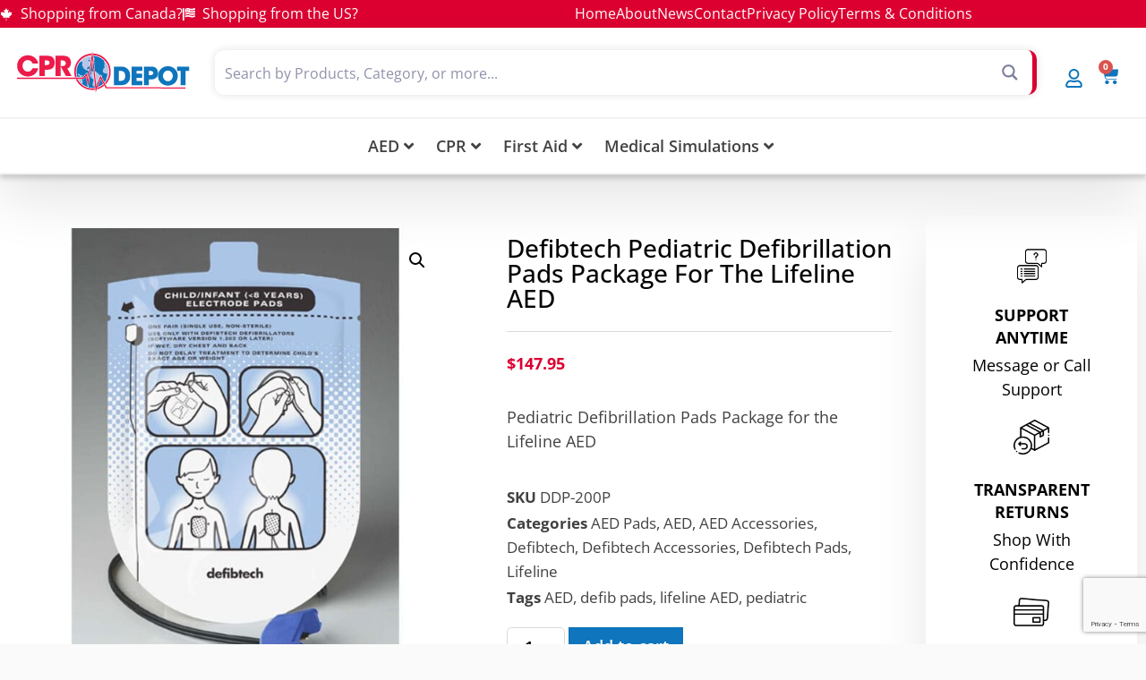

--- FILE ---
content_type: text/html; charset=UTF-8
request_url: https://cpr-depot.ca/product/pediatric-defibrillation-pads-package-2/
body_size: 63278
content:
<!doctype html>
<html lang="en-US" prefix="og: https://ogp.me/ns#">
<head>
	<meta charset="UTF-8">
<script>
var gform;gform||(document.addEventListener("gform_main_scripts_loaded",function(){gform.scriptsLoaded=!0}),document.addEventListener("gform/theme/scripts_loaded",function(){gform.themeScriptsLoaded=!0}),window.addEventListener("DOMContentLoaded",function(){gform.domLoaded=!0}),gform={domLoaded:!1,scriptsLoaded:!1,themeScriptsLoaded:!1,isFormEditor:()=>"function"==typeof InitializeEditor,callIfLoaded:function(o){return!(!gform.domLoaded||!gform.scriptsLoaded||!gform.themeScriptsLoaded&&!gform.isFormEditor()||(gform.isFormEditor()&&console.warn("The use of gform.initializeOnLoaded() is deprecated in the form editor context and will be removed in Gravity Forms 3.1."),o(),0))},initializeOnLoaded:function(o){gform.callIfLoaded(o)||(document.addEventListener("gform_main_scripts_loaded",()=>{gform.scriptsLoaded=!0,gform.callIfLoaded(o)}),document.addEventListener("gform/theme/scripts_loaded",()=>{gform.themeScriptsLoaded=!0,gform.callIfLoaded(o)}),window.addEventListener("DOMContentLoaded",()=>{gform.domLoaded=!0,gform.callIfLoaded(o)}))},hooks:{action:{},filter:{}},addAction:function(o,r,e,t){gform.addHook("action",o,r,e,t)},addFilter:function(o,r,e,t){gform.addHook("filter",o,r,e,t)},doAction:function(o){gform.doHook("action",o,arguments)},applyFilters:function(o){return gform.doHook("filter",o,arguments)},removeAction:function(o,r){gform.removeHook("action",o,r)},removeFilter:function(o,r,e){gform.removeHook("filter",o,r,e)},addHook:function(o,r,e,t,n){null==gform.hooks[o][r]&&(gform.hooks[o][r]=[]);var d=gform.hooks[o][r];null==n&&(n=r+"_"+d.length),gform.hooks[o][r].push({tag:n,callable:e,priority:t=null==t?10:t})},doHook:function(r,o,e){var t;if(e=Array.prototype.slice.call(e,1),null!=gform.hooks[r][o]&&((o=gform.hooks[r][o]).sort(function(o,r){return o.priority-r.priority}),o.forEach(function(o){"function"!=typeof(t=o.callable)&&(t=window[t]),"action"==r?t.apply(null,e):e[0]=t.apply(null,e)})),"filter"==r)return e[0]},removeHook:function(o,r,t,n){var e;null!=gform.hooks[o][r]&&(e=(e=gform.hooks[o][r]).filter(function(o,r,e){return!!(null!=n&&n!=o.tag||null!=t&&t!=o.priority)}),gform.hooks[o][r]=e)}});
</script>

	<meta name="viewport" content="width=device-width, initial-scale=1">
	<link rel="profile" href="https://gmpg.org/xfn/11">
	
<!-- Search Engine Optimization by Rank Math PRO - https://rankmath.com/ -->
<title>Defibtech Pediatric Defibrillation Pads Package For The Lifeline AED | CPR Depot Canada</title>
<meta name="description" content="Pediatric Defibrillation Pads Package for the Lifeline AED"/>
<meta name="robots" content="follow, index, max-snippet:-1, max-video-preview:-1, max-image-preview:large"/>
<link rel="canonical" href="https://cpr-depot.ca/product/pediatric-defibrillation-pads-package-2/" />
<meta property="og:locale" content="en_US" />
<meta property="og:type" content="product" />
<meta property="og:title" content="Defibtech Pediatric Defibrillation Pads Package For The Lifeline AED | CPR Depot Canada" />
<meta property="og:description" content="Pediatric Defibrillation Pads Package for the Lifeline AED" />
<meta property="og:url" content="https://cpr-depot.ca/product/pediatric-defibrillation-pads-package-2/" />
<meta property="og:site_name" content="CPR Depot Canada" />
<meta property="og:updated_time" content="2025-07-17T16:48:28+00:00" />
<meta property="og:image" content="https://cpr-depot.ca/wp-content/uploads/2024/06/46017168232.png" />
<meta property="og:image:secure_url" content="https://cpr-depot.ca/wp-content/uploads/2024/06/46017168232.png" />
<meta property="og:image:alt" content="pediatric" />
<meta property="product:price:amount" content="147.95" />
<meta property="product:price:currency" content="CAD" />
<meta property="product:availability" content="instock" />
<meta property="product:retailer_item_id" content="DDP-200P" />
<meta name="twitter:card" content="summary_large_image" />
<meta name="twitter:title" content="Defibtech Pediatric Defibrillation Pads Package For The Lifeline AED | CPR Depot Canada" />
<meta name="twitter:description" content="Pediatric Defibrillation Pads Package for the Lifeline AED" />
<meta name="twitter:image" content="https://cpr-depot.ca/wp-content/uploads/2024/06/46017168232.png" />
<meta name="twitter:label1" content="Price" />
<meta name="twitter:data1" content="&#036;147.95" />
<meta name="twitter:label2" content="Availability" />
<meta name="twitter:data2" content="In stock" />
<script type="application/ld+json" class="rank-math-schema-pro">{"@context":"https://schema.org","@graph":[{"@type":"Store","name":"CPR Depot","address":{"@type":"PostalAddress","streetAddress":"340 Croft Dr","addressLocality":"Tecumseh","addressRegion":"ON","postalCode":"N8N 2L9","addressCountry":"Canada"},"url":"https://cpr-depot.ca/","logo":"https://cpr-depot.ca/wp-content/uploads/2024/07/CPR-DEPOT.png","image":{"@type":"ImageObject","url":"https://cpr-depot.ca/wp-content/uploads/2024/07/CPR-DEPOT.png"},"priceRange":"$","telephone":"(519) 946-2222","areaServed":"North America","Geo":{"latitude":"42.3036","longitude":"-82.8366852","@type":"GeoCoordinates"},"contactPoint":{"@type":"ContactPoint","contactType":"Telephone","telephone":"(519) 946-2222","contactOption":"Phone"},"brand":{"@type":"Brand","name":"CPR Depot","logo":"https://cpr-depot.ca/wp-content/uploads/2024/07/CPR-DEPOT.png","slogan":"CPR Manikin &amp; Medical Simulation Training Products"},"description":"CPR Depot Canada carries must-have training accessories, tools, and manikins for CPR. Shop medical simulation training supplies online in Canada. CPR Depot Canada only provides high-quality CPR and AED training supplies. Our wide range of training accessories covers everything you need. Shop professional CPR manikins online in Canada. Get professional training accessories for CPR and other medical reasons. Our medical supplies can help you be prepared and train for real situations. We only carry the best CPR, AED, first aid, skill training, simulations, and manik","email":"sales@cpr-depot.ca"},{"@type":"Place","@id":"https://cpr-depot.ca/#place","geo":{"@type":"GeoCoordinates","latitude":"42.3036","longitude":" -82.8366852"},"hasMap":"https://www.google.com/maps/search/?api=1&amp;query=42.3036, -82.8366852","address":{"@type":"PostalAddress","streetAddress":"340 Croft Dr","addressLocality":"Tecumseh","addressRegion":"ON","postalCode":"N8N 2L9","addressCountry":"Canada"}},{"@type":"Organization","@id":"https://cpr-depot.ca/#organization","name":"CPR Depot Canada","url":"https://cpr-depot.ca","email":"sales@cpr-depot.ca","address":{"@type":"PostalAddress","streetAddress":"340 Croft Dr","addressLocality":"Tecumseh","addressRegion":"ON","postalCode":"N8N 2L9","addressCountry":"Canada"},"logo":{"@type":"ImageObject","@id":"https://cpr-depot.ca/#logo","url":"https://cpr-depot.ca/wp-content/uploads/2024/06/cpr-depot-canada-logo.jpg","contentUrl":"https://cpr-depot.ca/wp-content/uploads/2024/06/cpr-depot-canada-logo.jpg","caption":"CPR Depot Canada","inLanguage":"en-US","width":"500","height":"500"},"contactPoint":[{"@type":"ContactPoint","telephone":"+1 (888) 464-0484","contactType":"customer support"}],"location":{"@id":"https://cpr-depot.ca/#place"}},{"@type":"WebSite","@id":"https://cpr-depot.ca/#website","url":"https://cpr-depot.ca","name":"CPR Depot Canada","publisher":{"@id":"https://cpr-depot.ca/#organization"},"inLanguage":"en-US"},{"@type":"ImageObject","@id":"https://cpr-depot.ca/wp-content/uploads/2024/08/Pediatric-AED-Pads-Lifeline.jpg","url":"https://cpr-depot.ca/wp-content/uploads/2024/08/Pediatric-AED-Pads-Lifeline.jpg","width":"650","height":"650","caption":"pediatric","inLanguage":"en-US"},{"@type":"ItemPage","@id":"https://cpr-depot.ca/product/pediatric-defibrillation-pads-package-2/#webpage","url":"https://cpr-depot.ca/product/pediatric-defibrillation-pads-package-2/","name":"Defibtech Pediatric Defibrillation Pads Package For The Lifeline AED | CPR Depot Canada","datePublished":"2020-12-17T22:12:08+00:00","dateModified":"2025-07-17T16:48:28+00:00","isPartOf":{"@id":"https://cpr-depot.ca/#website"},"primaryImageOfPage":{"@id":"https://cpr-depot.ca/wp-content/uploads/2024/08/Pediatric-AED-Pads-Lifeline.jpg"},"inLanguage":"en-US"},{"@type":"Product","name":"Defibtech Pediatric Defibrillation Pads Package For The Lifeline AED | CPR Depot Canada","description":"Pediatric Defibrillation Pads Package for the Lifeline AED","sku":"DDP-200P","category":"AED &gt; AED Pads","mainEntityOfPage":{"@id":"https://cpr-depot.ca/product/pediatric-defibrillation-pads-package-2/#webpage"},"weight":{"@type":"QuantitativeValue","unitCode":"KGM","value":"0.6"},"height":{"@type":"QuantitativeValue","unitCode":"CMT","value":"7"},"width":{"@type":"QuantitativeValue","unitCode":"CMT","value":"23"},"depth":{"@type":"QuantitativeValue","unitCode":"CMT","value":"30"},"image":[{"@type":"ImageObject","url":"https://cpr-depot.ca/wp-content/uploads/2024/08/Pediatric-AED-Pads-Lifeline.jpg","height":"650","width":"650"}],"offers":{"@type":"Offer","price":"147.95","priceCurrency":"CAD","priceValidUntil":"2027-12-31","availability":"http://schema.org/InStock","itemCondition":"NewCondition","url":"https://cpr-depot.ca/product/pediatric-defibrillation-pads-package-2/","seller":{"@type":"Organization","@id":"https://cpr-depot.ca/","name":"CPR Depot Canada","url":"https://cpr-depot.ca","logo":"https://cpr-depot.ca/wp-content/uploads/2024/06/cpr-depot-canada-logo.jpg"},"priceSpecification":{"price":"147.95","priceCurrency":"CAD","valueAddedTaxIncluded":"false"}},"@id":"https://cpr-depot.ca/product/pediatric-defibrillation-pads-package-2/#richSnippet"}]}</script>
<!-- /Rank Math WordPress SEO plugin -->

<link rel='dns-prefetch' href='//www.googletagmanager.com' />
<link rel="alternate" type="application/rss+xml" title="CPR Depot Canada &raquo; Feed" href="https://cpr-depot.ca/feed/" />
<link rel="alternate" type="application/rss+xml" title="CPR Depot Canada &raquo; Comments Feed" href="https://cpr-depot.ca/comments/feed/" />
<link rel="alternate" type="application/rss+xml" title="CPR Depot Canada &raquo; Defibtech Pediatric Defibrillation Pads Package For The Lifeline AED Comments Feed" href="https://cpr-depot.ca/product/pediatric-defibrillation-pads-package-2/feed/" />
<link rel="alternate" title="oEmbed (JSON)" type="application/json+oembed" href="https://cpr-depot.ca/wp-json/oembed/1.0/embed?url=https%3A%2F%2Fcpr-depot.ca%2Fproduct%2Fpediatric-defibrillation-pads-package-2%2F" />
<link rel="alternate" title="oEmbed (XML)" type="text/xml+oembed" href="https://cpr-depot.ca/wp-json/oembed/1.0/embed?url=https%3A%2F%2Fcpr-depot.ca%2Fproduct%2Fpediatric-defibrillation-pads-package-2%2F&#038;format=xml" />
		<!-- This site uses the Google Analytics by MonsterInsights plugin v9.11.1 - Using Analytics tracking - https://www.monsterinsights.com/ -->
							<script src="//www.googletagmanager.com/gtag/js?id=G-LW694BJQDQ"  data-cfasync="false" data-wpfc-render="false" async></script>
			<script data-cfasync="false" data-wpfc-render="false">
				var mi_version = '9.11.1';
				var mi_track_user = true;
				var mi_no_track_reason = '';
								var MonsterInsightsDefaultLocations = {"page_location":"https:\/\/cpr-depot.ca\/product\/pediatric-defibrillation-pads-package-2\/"};
								if ( typeof MonsterInsightsPrivacyGuardFilter === 'function' ) {
					var MonsterInsightsLocations = (typeof MonsterInsightsExcludeQuery === 'object') ? MonsterInsightsPrivacyGuardFilter( MonsterInsightsExcludeQuery ) : MonsterInsightsPrivacyGuardFilter( MonsterInsightsDefaultLocations );
				} else {
					var MonsterInsightsLocations = (typeof MonsterInsightsExcludeQuery === 'object') ? MonsterInsightsExcludeQuery : MonsterInsightsDefaultLocations;
				}

								var disableStrs = [
										'ga-disable-G-LW694BJQDQ',
									];

				/* Function to detect opted out users */
				function __gtagTrackerIsOptedOut() {
					for (var index = 0; index < disableStrs.length; index++) {
						if (document.cookie.indexOf(disableStrs[index] + '=true') > -1) {
							return true;
						}
					}

					return false;
				}

				/* Disable tracking if the opt-out cookie exists. */
				if (__gtagTrackerIsOptedOut()) {
					for (var index = 0; index < disableStrs.length; index++) {
						window[disableStrs[index]] = true;
					}
				}

				/* Opt-out function */
				function __gtagTrackerOptout() {
					for (var index = 0; index < disableStrs.length; index++) {
						document.cookie = disableStrs[index] + '=true; expires=Thu, 31 Dec 2099 23:59:59 UTC; path=/';
						window[disableStrs[index]] = true;
					}
				}

				if ('undefined' === typeof gaOptout) {
					function gaOptout() {
						__gtagTrackerOptout();
					}
				}
								window.dataLayer = window.dataLayer || [];

				window.MonsterInsightsDualTracker = {
					helpers: {},
					trackers: {},
				};
				if (mi_track_user) {
					function __gtagDataLayer() {
						dataLayer.push(arguments);
					}

					function __gtagTracker(type, name, parameters) {
						if (!parameters) {
							parameters = {};
						}

						if (parameters.send_to) {
							__gtagDataLayer.apply(null, arguments);
							return;
						}

						if (type === 'event') {
														parameters.send_to = monsterinsights_frontend.v4_id;
							var hookName = name;
							if (typeof parameters['event_category'] !== 'undefined') {
								hookName = parameters['event_category'] + ':' + name;
							}

							if (typeof MonsterInsightsDualTracker.trackers[hookName] !== 'undefined') {
								MonsterInsightsDualTracker.trackers[hookName](parameters);
							} else {
								__gtagDataLayer('event', name, parameters);
							}
							
						} else {
							__gtagDataLayer.apply(null, arguments);
						}
					}

					__gtagTracker('js', new Date());
					__gtagTracker('set', {
						'developer_id.dZGIzZG': true,
											});
					if ( MonsterInsightsLocations.page_location ) {
						__gtagTracker('set', MonsterInsightsLocations);
					}
										__gtagTracker('config', 'G-LW694BJQDQ', {"forceSSL":"true","link_attribution":"true"} );
										window.gtag = __gtagTracker;										(function () {
						/* https://developers.google.com/analytics/devguides/collection/analyticsjs/ */
						/* ga and __gaTracker compatibility shim. */
						var noopfn = function () {
							return null;
						};
						var newtracker = function () {
							return new Tracker();
						};
						var Tracker = function () {
							return null;
						};
						var p = Tracker.prototype;
						p.get = noopfn;
						p.set = noopfn;
						p.send = function () {
							var args = Array.prototype.slice.call(arguments);
							args.unshift('send');
							__gaTracker.apply(null, args);
						};
						var __gaTracker = function () {
							var len = arguments.length;
							if (len === 0) {
								return;
							}
							var f = arguments[len - 1];
							if (typeof f !== 'object' || f === null || typeof f.hitCallback !== 'function') {
								if ('send' === arguments[0]) {
									var hitConverted, hitObject = false, action;
									if ('event' === arguments[1]) {
										if ('undefined' !== typeof arguments[3]) {
											hitObject = {
												'eventAction': arguments[3],
												'eventCategory': arguments[2],
												'eventLabel': arguments[4],
												'value': arguments[5] ? arguments[5] : 1,
											}
										}
									}
									if ('pageview' === arguments[1]) {
										if ('undefined' !== typeof arguments[2]) {
											hitObject = {
												'eventAction': 'page_view',
												'page_path': arguments[2],
											}
										}
									}
									if (typeof arguments[2] === 'object') {
										hitObject = arguments[2];
									}
									if (typeof arguments[5] === 'object') {
										Object.assign(hitObject, arguments[5]);
									}
									if ('undefined' !== typeof arguments[1].hitType) {
										hitObject = arguments[1];
										if ('pageview' === hitObject.hitType) {
											hitObject.eventAction = 'page_view';
										}
									}
									if (hitObject) {
										action = 'timing' === arguments[1].hitType ? 'timing_complete' : hitObject.eventAction;
										hitConverted = mapArgs(hitObject);
										__gtagTracker('event', action, hitConverted);
									}
								}
								return;
							}

							function mapArgs(args) {
								var arg, hit = {};
								var gaMap = {
									'eventCategory': 'event_category',
									'eventAction': 'event_action',
									'eventLabel': 'event_label',
									'eventValue': 'event_value',
									'nonInteraction': 'non_interaction',
									'timingCategory': 'event_category',
									'timingVar': 'name',
									'timingValue': 'value',
									'timingLabel': 'event_label',
									'page': 'page_path',
									'location': 'page_location',
									'title': 'page_title',
									'referrer' : 'page_referrer',
								};
								for (arg in args) {
																		if (!(!args.hasOwnProperty(arg) || !gaMap.hasOwnProperty(arg))) {
										hit[gaMap[arg]] = args[arg];
									} else {
										hit[arg] = args[arg];
									}
								}
								return hit;
							}

							try {
								f.hitCallback();
							} catch (ex) {
							}
						};
						__gaTracker.create = newtracker;
						__gaTracker.getByName = newtracker;
						__gaTracker.getAll = function () {
							return [];
						};
						__gaTracker.remove = noopfn;
						__gaTracker.loaded = true;
						window['__gaTracker'] = __gaTracker;
					})();
									} else {
										console.log("");
					(function () {
						function __gtagTracker() {
							return null;
						}

						window['__gtagTracker'] = __gtagTracker;
						window['gtag'] = __gtagTracker;
					})();
									}
			</script>
										<script data-cfasync="false" data-wpfc-render="false">
								
		if ( typeof __gtagTracker === 'function' ) { __gtagTracker( 'config', 'W821916068', {"allow_enhanced_conversions":true} ); }
							</script>
											<!-- / Google Analytics by MonsterInsights -->
				<script data-cfasync="false" data-wpfc-render="false">
			window.MonsterInsightsDualTracker.helpers.mapProductItem = function (uaItem) {
				var prefixIndex, prefixKey, mapIndex;
				
				var toBePrefixed = ['id', 'name', 'list_name', 'brand', 'category', 'variant'];

				var item = {};

				var fieldMap = {
					'price': 'price',
					'list_position': 'index',
					'quantity': 'quantity',
					'position': 'index',
				};

				for (mapIndex in fieldMap) {
					if (uaItem.hasOwnProperty(mapIndex)) {
						item[fieldMap[mapIndex]] = uaItem[mapIndex];
					}
				}

				for (prefixIndex = 0; prefixIndex < toBePrefixed.length; prefixIndex++) {
					prefixKey = toBePrefixed[prefixIndex];
					if (typeof uaItem[prefixKey] !== 'undefined') {
						item['item_' + prefixKey] = uaItem[prefixKey];
					}
				}

				return item;
			};

			MonsterInsightsDualTracker.trackers['view_item_list'] = function (parameters) {
				var items = parameters.items;
				var listName, itemIndex, item, itemListName;
				var lists = {
					'_': {items: [], 'send_to': monsterinsights_frontend.v4_id},
				};

				for (itemIndex = 0; itemIndex < items.length; itemIndex++) {
					item = MonsterInsightsDualTracker.helpers.mapProductItem(items[itemIndex]);

					if (typeof item['item_list_name'] === 'undefined') {
						lists['_'].items.push(item);
					} else {
						itemListName = item['item_list_name'];
						if (typeof lists[itemListName] === 'undefined') {
							lists[itemListName] = {
								'items': [],
								'item_list_name': itemListName,
								'send_to': monsterinsights_frontend.v4_id,
							};
						}

						lists[itemListName].items.push(item);
					}
				}

				for (listName in lists) {
					__gtagDataLayer('event', 'view_item_list', lists[listName]);
				}
			};

			MonsterInsightsDualTracker.trackers['select_content'] = function (parameters) {
				const items = parameters.items.map(MonsterInsightsDualTracker.helpers.mapProductItem);
				__gtagDataLayer('event', 'select_item', {items: items, send_to: parameters.send_to});
			};

			MonsterInsightsDualTracker.trackers['view_item'] = function (parameters) {
				const items = parameters.items.map(MonsterInsightsDualTracker.helpers.mapProductItem);
				__gtagDataLayer('event', 'view_item', {items: items, send_to: parameters.send_to});
			};
		</script>
			<script data-cfasync="false" data-wpfc-render="false">
		if (window.hasOwnProperty('MonsterInsightsDualTracker')){
			window.MonsterInsightsDualTracker.trackers['form:impression'] = function (parameters) {
				__gtagDataLayer('event', 'form_impression', {
					form_id: parameters.event_label,
					content_type: 'form',
					non_interaction: true,
					send_to: parameters.send_to,
				});
			};

			window.MonsterInsightsDualTracker.trackers['form:conversion'] = function (parameters) {
				__gtagDataLayer('event', 'generate_lead', {
					form_id: parameters.event_label,
					send_to: parameters.send_to,
				});
			};
		}
	</script>
	<style id='wp-img-auto-sizes-contain-inline-css'>
img:is([sizes=auto i],[sizes^="auto," i]){contain-intrinsic-size:3000px 1500px}
/*# sourceURL=wp-img-auto-sizes-contain-inline-css */
</style>
<link rel='stylesheet' id='wc-authorize-net-cim-credit-card-checkout-block-css' href='https://cpr-depot.ca/wp-content/plugins/woocommerce-gateway-authorize-net-cim/assets/css/blocks/wc-authorize-net-cim-checkout-block.css?ver=1768956528' media='all' />
<link rel='stylesheet' id='wc-authorize-net-cim-echeck-checkout-block-css' href='https://cpr-depot.ca/wp-content/plugins/woocommerce-gateway-authorize-net-cim/assets/css/blocks/wc-authorize-net-cim-checkout-block.css?ver=1768956528' media='all' />

<link rel='stylesheet' id='acfwf-wc-cart-block-integration-css' href='https://cpr-depot.ca/wp-content/plugins/advanced-coupons-for-woocommerce-free/dist/assets/index-467dde24.css?ver=1768942389' media='all' />
<link rel='stylesheet' id='acfwf-wc-checkout-block-integration-css' href='https://cpr-depot.ca/wp-content/plugins/advanced-coupons-for-woocommerce-free/dist/assets/index-2a7d8588.css?ver=1768942389' media='all' />
<link rel='stylesheet' id='premium-addons-css' href='https://cpr-depot.ca/wp-content/plugins/premium-addons-for-elementor/assets/frontend/min-css/premium-addons.min.css?ver=4.11.64' media='all' />
<style id='wp-emoji-styles-inline-css'>

	img.wp-smiley, img.emoji {
		display: inline !important;
		border: none !important;
		box-shadow: none !important;
		height: 1em !important;
		width: 1em !important;
		margin: 0 0.07em !important;
		vertical-align: -0.1em !important;
		background: none !important;
		padding: 0 !important;
	}
/*# sourceURL=wp-emoji-styles-inline-css */
</style>
<link rel='stylesheet' id='wp-block-library-css' href='https://cpr-depot.ca/wp-includes/css/dist/block-library/style.min.css?ver=6.9' media='all' />
<link rel='stylesheet' id='acfw-blocks-frontend-css' href='https://cpr-depot.ca/wp-content/plugins/advanced-coupons-for-woocommerce-free/css/acfw-blocks-frontend.css?ver=4.7.1' media='all' />
<style id='global-styles-inline-css'>
:root{--wp--preset--aspect-ratio--square: 1;--wp--preset--aspect-ratio--4-3: 4/3;--wp--preset--aspect-ratio--3-4: 3/4;--wp--preset--aspect-ratio--3-2: 3/2;--wp--preset--aspect-ratio--2-3: 2/3;--wp--preset--aspect-ratio--16-9: 16/9;--wp--preset--aspect-ratio--9-16: 9/16;--wp--preset--color--black: #000000;--wp--preset--color--cyan-bluish-gray: #abb8c3;--wp--preset--color--white: #ffffff;--wp--preset--color--pale-pink: #f78da7;--wp--preset--color--vivid-red: #cf2e2e;--wp--preset--color--luminous-vivid-orange: #ff6900;--wp--preset--color--luminous-vivid-amber: #fcb900;--wp--preset--color--light-green-cyan: #7bdcb5;--wp--preset--color--vivid-green-cyan: #00d084;--wp--preset--color--pale-cyan-blue: #8ed1fc;--wp--preset--color--vivid-cyan-blue: #0693e3;--wp--preset--color--vivid-purple: #9b51e0;--wp--preset--gradient--vivid-cyan-blue-to-vivid-purple: linear-gradient(135deg,rgb(6,147,227) 0%,rgb(155,81,224) 100%);--wp--preset--gradient--light-green-cyan-to-vivid-green-cyan: linear-gradient(135deg,rgb(122,220,180) 0%,rgb(0,208,130) 100%);--wp--preset--gradient--luminous-vivid-amber-to-luminous-vivid-orange: linear-gradient(135deg,rgb(252,185,0) 0%,rgb(255,105,0) 100%);--wp--preset--gradient--luminous-vivid-orange-to-vivid-red: linear-gradient(135deg,rgb(255,105,0) 0%,rgb(207,46,46) 100%);--wp--preset--gradient--very-light-gray-to-cyan-bluish-gray: linear-gradient(135deg,rgb(238,238,238) 0%,rgb(169,184,195) 100%);--wp--preset--gradient--cool-to-warm-spectrum: linear-gradient(135deg,rgb(74,234,220) 0%,rgb(151,120,209) 20%,rgb(207,42,186) 40%,rgb(238,44,130) 60%,rgb(251,105,98) 80%,rgb(254,248,76) 100%);--wp--preset--gradient--blush-light-purple: linear-gradient(135deg,rgb(255,206,236) 0%,rgb(152,150,240) 100%);--wp--preset--gradient--blush-bordeaux: linear-gradient(135deg,rgb(254,205,165) 0%,rgb(254,45,45) 50%,rgb(107,0,62) 100%);--wp--preset--gradient--luminous-dusk: linear-gradient(135deg,rgb(255,203,112) 0%,rgb(199,81,192) 50%,rgb(65,88,208) 100%);--wp--preset--gradient--pale-ocean: linear-gradient(135deg,rgb(255,245,203) 0%,rgb(182,227,212) 50%,rgb(51,167,181) 100%);--wp--preset--gradient--electric-grass: linear-gradient(135deg,rgb(202,248,128) 0%,rgb(113,206,126) 100%);--wp--preset--gradient--midnight: linear-gradient(135deg,rgb(2,3,129) 0%,rgb(40,116,252) 100%);--wp--preset--font-size--small: 13px;--wp--preset--font-size--medium: 20px;--wp--preset--font-size--large: 36px;--wp--preset--font-size--x-large: 42px;--wp--preset--spacing--20: 0.44rem;--wp--preset--spacing--30: 0.67rem;--wp--preset--spacing--40: 1rem;--wp--preset--spacing--50: 1.5rem;--wp--preset--spacing--60: 2.25rem;--wp--preset--spacing--70: 3.38rem;--wp--preset--spacing--80: 5.06rem;--wp--preset--shadow--natural: 6px 6px 9px rgba(0, 0, 0, 0.2);--wp--preset--shadow--deep: 12px 12px 50px rgba(0, 0, 0, 0.4);--wp--preset--shadow--sharp: 6px 6px 0px rgba(0, 0, 0, 0.2);--wp--preset--shadow--outlined: 6px 6px 0px -3px rgb(255, 255, 255), 6px 6px rgb(0, 0, 0);--wp--preset--shadow--crisp: 6px 6px 0px rgb(0, 0, 0);}:root { --wp--style--global--content-size: 800px;--wp--style--global--wide-size: 1200px; }:where(body) { margin: 0; }.wp-site-blocks > .alignleft { float: left; margin-right: 2em; }.wp-site-blocks > .alignright { float: right; margin-left: 2em; }.wp-site-blocks > .aligncenter { justify-content: center; margin-left: auto; margin-right: auto; }:where(.wp-site-blocks) > * { margin-block-start: 24px; margin-block-end: 0; }:where(.wp-site-blocks) > :first-child { margin-block-start: 0; }:where(.wp-site-blocks) > :last-child { margin-block-end: 0; }:root { --wp--style--block-gap: 24px; }:root :where(.is-layout-flow) > :first-child{margin-block-start: 0;}:root :where(.is-layout-flow) > :last-child{margin-block-end: 0;}:root :where(.is-layout-flow) > *{margin-block-start: 24px;margin-block-end: 0;}:root :where(.is-layout-constrained) > :first-child{margin-block-start: 0;}:root :where(.is-layout-constrained) > :last-child{margin-block-end: 0;}:root :where(.is-layout-constrained) > *{margin-block-start: 24px;margin-block-end: 0;}:root :where(.is-layout-flex){gap: 24px;}:root :where(.is-layout-grid){gap: 24px;}.is-layout-flow > .alignleft{float: left;margin-inline-start: 0;margin-inline-end: 2em;}.is-layout-flow > .alignright{float: right;margin-inline-start: 2em;margin-inline-end: 0;}.is-layout-flow > .aligncenter{margin-left: auto !important;margin-right: auto !important;}.is-layout-constrained > .alignleft{float: left;margin-inline-start: 0;margin-inline-end: 2em;}.is-layout-constrained > .alignright{float: right;margin-inline-start: 2em;margin-inline-end: 0;}.is-layout-constrained > .aligncenter{margin-left: auto !important;margin-right: auto !important;}.is-layout-constrained > :where(:not(.alignleft):not(.alignright):not(.alignfull)){max-width: var(--wp--style--global--content-size);margin-left: auto !important;margin-right: auto !important;}.is-layout-constrained > .alignwide{max-width: var(--wp--style--global--wide-size);}body .is-layout-flex{display: flex;}.is-layout-flex{flex-wrap: wrap;align-items: center;}.is-layout-flex > :is(*, div){margin: 0;}body .is-layout-grid{display: grid;}.is-layout-grid > :is(*, div){margin: 0;}body{padding-top: 0px;padding-right: 0px;padding-bottom: 0px;padding-left: 0px;}a:where(:not(.wp-element-button)){text-decoration: underline;}:root :where(.wp-element-button, .wp-block-button__link){background-color: #32373c;border-width: 0;color: #fff;font-family: inherit;font-size: inherit;font-style: inherit;font-weight: inherit;letter-spacing: inherit;line-height: inherit;padding-top: calc(0.667em + 2px);padding-right: calc(1.333em + 2px);padding-bottom: calc(0.667em + 2px);padding-left: calc(1.333em + 2px);text-decoration: none;text-transform: inherit;}.has-black-color{color: var(--wp--preset--color--black) !important;}.has-cyan-bluish-gray-color{color: var(--wp--preset--color--cyan-bluish-gray) !important;}.has-white-color{color: var(--wp--preset--color--white) !important;}.has-pale-pink-color{color: var(--wp--preset--color--pale-pink) !important;}.has-vivid-red-color{color: var(--wp--preset--color--vivid-red) !important;}.has-luminous-vivid-orange-color{color: var(--wp--preset--color--luminous-vivid-orange) !important;}.has-luminous-vivid-amber-color{color: var(--wp--preset--color--luminous-vivid-amber) !important;}.has-light-green-cyan-color{color: var(--wp--preset--color--light-green-cyan) !important;}.has-vivid-green-cyan-color{color: var(--wp--preset--color--vivid-green-cyan) !important;}.has-pale-cyan-blue-color{color: var(--wp--preset--color--pale-cyan-blue) !important;}.has-vivid-cyan-blue-color{color: var(--wp--preset--color--vivid-cyan-blue) !important;}.has-vivid-purple-color{color: var(--wp--preset--color--vivid-purple) !important;}.has-black-background-color{background-color: var(--wp--preset--color--black) !important;}.has-cyan-bluish-gray-background-color{background-color: var(--wp--preset--color--cyan-bluish-gray) !important;}.has-white-background-color{background-color: var(--wp--preset--color--white) !important;}.has-pale-pink-background-color{background-color: var(--wp--preset--color--pale-pink) !important;}.has-vivid-red-background-color{background-color: var(--wp--preset--color--vivid-red) !important;}.has-luminous-vivid-orange-background-color{background-color: var(--wp--preset--color--luminous-vivid-orange) !important;}.has-luminous-vivid-amber-background-color{background-color: var(--wp--preset--color--luminous-vivid-amber) !important;}.has-light-green-cyan-background-color{background-color: var(--wp--preset--color--light-green-cyan) !important;}.has-vivid-green-cyan-background-color{background-color: var(--wp--preset--color--vivid-green-cyan) !important;}.has-pale-cyan-blue-background-color{background-color: var(--wp--preset--color--pale-cyan-blue) !important;}.has-vivid-cyan-blue-background-color{background-color: var(--wp--preset--color--vivid-cyan-blue) !important;}.has-vivid-purple-background-color{background-color: var(--wp--preset--color--vivid-purple) !important;}.has-black-border-color{border-color: var(--wp--preset--color--black) !important;}.has-cyan-bluish-gray-border-color{border-color: var(--wp--preset--color--cyan-bluish-gray) !important;}.has-white-border-color{border-color: var(--wp--preset--color--white) !important;}.has-pale-pink-border-color{border-color: var(--wp--preset--color--pale-pink) !important;}.has-vivid-red-border-color{border-color: var(--wp--preset--color--vivid-red) !important;}.has-luminous-vivid-orange-border-color{border-color: var(--wp--preset--color--luminous-vivid-orange) !important;}.has-luminous-vivid-amber-border-color{border-color: var(--wp--preset--color--luminous-vivid-amber) !important;}.has-light-green-cyan-border-color{border-color: var(--wp--preset--color--light-green-cyan) !important;}.has-vivid-green-cyan-border-color{border-color: var(--wp--preset--color--vivid-green-cyan) !important;}.has-pale-cyan-blue-border-color{border-color: var(--wp--preset--color--pale-cyan-blue) !important;}.has-vivid-cyan-blue-border-color{border-color: var(--wp--preset--color--vivid-cyan-blue) !important;}.has-vivid-purple-border-color{border-color: var(--wp--preset--color--vivid-purple) !important;}.has-vivid-cyan-blue-to-vivid-purple-gradient-background{background: var(--wp--preset--gradient--vivid-cyan-blue-to-vivid-purple) !important;}.has-light-green-cyan-to-vivid-green-cyan-gradient-background{background: var(--wp--preset--gradient--light-green-cyan-to-vivid-green-cyan) !important;}.has-luminous-vivid-amber-to-luminous-vivid-orange-gradient-background{background: var(--wp--preset--gradient--luminous-vivid-amber-to-luminous-vivid-orange) !important;}.has-luminous-vivid-orange-to-vivid-red-gradient-background{background: var(--wp--preset--gradient--luminous-vivid-orange-to-vivid-red) !important;}.has-very-light-gray-to-cyan-bluish-gray-gradient-background{background: var(--wp--preset--gradient--very-light-gray-to-cyan-bluish-gray) !important;}.has-cool-to-warm-spectrum-gradient-background{background: var(--wp--preset--gradient--cool-to-warm-spectrum) !important;}.has-blush-light-purple-gradient-background{background: var(--wp--preset--gradient--blush-light-purple) !important;}.has-blush-bordeaux-gradient-background{background: var(--wp--preset--gradient--blush-bordeaux) !important;}.has-luminous-dusk-gradient-background{background: var(--wp--preset--gradient--luminous-dusk) !important;}.has-pale-ocean-gradient-background{background: var(--wp--preset--gradient--pale-ocean) !important;}.has-electric-grass-gradient-background{background: var(--wp--preset--gradient--electric-grass) !important;}.has-midnight-gradient-background{background: var(--wp--preset--gradient--midnight) !important;}.has-small-font-size{font-size: var(--wp--preset--font-size--small) !important;}.has-medium-font-size{font-size: var(--wp--preset--font-size--medium) !important;}.has-large-font-size{font-size: var(--wp--preset--font-size--large) !important;}.has-x-large-font-size{font-size: var(--wp--preset--font-size--x-large) !important;}
:root :where(.wp-block-pullquote){font-size: 1.5em;line-height: 1.6;}
/*# sourceURL=global-styles-inline-css */
</style>
<link rel='stylesheet' id='shipperhq_styles-css' href='https://cpr-depot.ca/wp-content/plugins/woo-shipperhq/assets/css/shipperhq-styles.css?ver=1.9.0' media='all' />
<link rel='stylesheet' id='photoswipe-css' href='https://cpr-depot.ca/wp-content/plugins/woocommerce/assets/css/photoswipe/photoswipe.min.css?ver=10.4.3' media='all' />
<link rel='stylesheet' id='photoswipe-default-skin-css' href='https://cpr-depot.ca/wp-content/plugins/woocommerce/assets/css/photoswipe/default-skin/default-skin.min.css?ver=10.4.3' media='all' />
<link rel='stylesheet' id='woocommerce-layout-css' href='https://cpr-depot.ca/wp-content/plugins/woocommerce/assets/css/woocommerce-layout.css?ver=10.4.3' media='all' />
<link rel='stylesheet' id='woocommerce-smallscreen-css' href='https://cpr-depot.ca/wp-content/plugins/woocommerce/assets/css/woocommerce-smallscreen.css?ver=10.4.3' media='only screen and (max-width: 768px)' />
<link rel='stylesheet' id='woocommerce-general-css' href='https://cpr-depot.ca/wp-content/plugins/woocommerce/assets/css/woocommerce.css?ver=10.4.3' media='all' />
<style id='woocommerce-inline-inline-css'>
.woocommerce form .form-row .required { visibility: visible; }
/*# sourceURL=woocommerce-inline-inline-css */
</style>
<link rel='stylesheet' id='hello-elementor-css' href='https://cpr-depot.ca/wp-content/themes/hello-elementor/assets/css/reset.css?ver=3.4.5' media='all' />
<link rel='stylesheet' id='hello-elementor-theme-style-css' href='https://cpr-depot.ca/wp-content/themes/hello-elementor/assets/css/theme.css?ver=3.4.5' media='all' />
<link rel='stylesheet' id='hello-elementor-header-footer-css' href='https://cpr-depot.ca/wp-content/themes/hello-elementor/assets/css/header-footer.css?ver=3.4.5' media='all' />
<link rel='stylesheet' id='elementor-frontend-css' href='https://cpr-depot.ca/wp-content/plugins/elementor/assets/css/frontend.min.css?ver=3.34.2' media='all' />
<link rel='stylesheet' id='elementor-post-2290-css' href='https://cpr-depot.ca/wp-content/uploads/elementor/css/post-2290.css?ver=1768950757' media='all' />
<link rel='stylesheet' id='widget-icon-list-css' href='https://cpr-depot.ca/wp-content/plugins/elementor/assets/css/widget-icon-list.min.css?ver=3.34.2' media='all' />
<link rel='stylesheet' id='widget-image-css' href='https://cpr-depot.ca/wp-content/plugins/elementor/assets/css/widget-image.min.css?ver=3.34.2' media='all' />
<link rel='stylesheet' id='widget-woocommerce-menu-cart-css' href='https://cpr-depot.ca/wp-content/plugins/elementor-pro/assets/css/widget-woocommerce-menu-cart.min.css?ver=3.34.1' media='all' />
<link rel='stylesheet' id='pa-glass-css' href='https://cpr-depot.ca/wp-content/plugins/premium-addons-for-elementor/assets/frontend/min-css/liquid-glass.min.css?ver=4.11.64' media='all' />
<link rel='stylesheet' id='dashicons-css' href='https://cpr-depot.ca/wp-includes/css/dashicons.min.css?ver=6.9' media='all' />
<link rel='stylesheet' id='font-awesome-5-all-css' href='https://cpr-depot.ca/wp-content/plugins/elementor/assets/lib/font-awesome/css/all.min.css?ver=4.11.64' media='all' />
<link rel='stylesheet' id='eael-general-css' href='https://cpr-depot.ca/wp-content/plugins/essential-addons-for-elementor-lite/assets/front-end/css/view/general.min.css?ver=6.5.8' media='all' />
<link rel='stylesheet' id='eael-2303-css' href='https://cpr-depot.ca/wp-content/uploads/essential-addons-elementor/eael-2303.css?ver=1752770908' media='all' />
<link rel='stylesheet' id='widget-heading-css' href='https://cpr-depot.ca/wp-content/plugins/elementor/assets/css/widget-heading.min.css?ver=3.34.2' media='all' />
<link rel='stylesheet' id='gravity_forms_theme_reset-css' href='https://cpr-depot.ca/wp-content/plugins/gravityforms/assets/css/dist/gravity-forms-theme-reset.min.css?ver=2.9.25' media='all' />
<link rel='stylesheet' id='gravity_forms_theme_foundation-css' href='https://cpr-depot.ca/wp-content/plugins/gravityforms/assets/css/dist/gravity-forms-theme-foundation.min.css?ver=2.9.25' media='all' />
<link rel='stylesheet' id='gravity_forms_theme_framework-css' href='https://cpr-depot.ca/wp-content/plugins/gravityforms/assets/css/dist/gravity-forms-theme-framework.min.css?ver=2.9.25' media='all' />
<link rel='stylesheet' id='pp-tooltip-css' href='https://cpr-depot.ca/wp-content/plugins/powerpack-elements/assets/css/min/tooltip.min.css?ver=2.12.15' media='all' />
<link rel='stylesheet' id='widget-pp-buttons-css' href='https://cpr-depot.ca/wp-content/plugins/powerpack-elements/assets/css/min/widget-buttons.min.css?ver=2.12.15' media='all' />
<link rel='stylesheet' id='widget-woocommerce-product-images-css' href='https://cpr-depot.ca/wp-content/plugins/elementor-pro/assets/css/widget-woocommerce-product-images.min.css?ver=3.34.1' media='all' />
<link rel='stylesheet' id='widget-divider-css' href='https://cpr-depot.ca/wp-content/plugins/elementor/assets/css/widget-divider.min.css?ver=3.34.2' media='all' />
<link rel='stylesheet' id='widget-woocommerce-product-price-css' href='https://cpr-depot.ca/wp-content/plugins/elementor-pro/assets/css/widget-woocommerce-product-price.min.css?ver=3.34.1' media='all' />
<link rel='stylesheet' id='widget-woocommerce-product-meta-css' href='https://cpr-depot.ca/wp-content/plugins/elementor-pro/assets/css/widget-woocommerce-product-meta.min.css?ver=3.34.1' media='all' />
<link rel='stylesheet' id='widget-woocommerce-product-add-to-cart-css' href='https://cpr-depot.ca/wp-content/plugins/elementor-pro/assets/css/widget-woocommerce-product-add-to-cart.min.css?ver=3.34.1' media='all' />
<link rel='stylesheet' id='widget-share-buttons-css' href='https://cpr-depot.ca/wp-content/plugins/elementor-pro/assets/css/widget-share-buttons.min.css?ver=3.34.1' media='all' />
<link rel='stylesheet' id='e-apple-webkit-css' href='https://cpr-depot.ca/wp-content/plugins/elementor/assets/css/conditionals/apple-webkit.min.css?ver=3.34.2' media='all' />
<link rel='stylesheet' id='e-animation-zoomIn-css' href='https://cpr-depot.ca/wp-content/plugins/elementor/assets/lib/animations/styles/zoomIn.min.css?ver=3.34.2' media='all' />
<link rel='stylesheet' id='widget-image-box-css' href='https://cpr-depot.ca/wp-content/plugins/elementor/assets/css/widget-image-box.min.css?ver=3.34.2' media='all' />
<link rel='stylesheet' id='e-animation-fadeInUp-css' href='https://cpr-depot.ca/wp-content/plugins/elementor/assets/lib/animations/styles/fadeInUp.min.css?ver=3.34.2' media='all' />
<link rel='stylesheet' id='widget-woocommerce-product-data-tabs-css' href='https://cpr-depot.ca/wp-content/plugins/elementor-pro/assets/css/widget-woocommerce-product-data-tabs.min.css?ver=3.34.1' media='all' />
<link rel='stylesheet' id='widget-woocommerce-products-css' href='https://cpr-depot.ca/wp-content/plugins/elementor-pro/assets/css/widget-woocommerce-products.min.css?ver=3.34.1' media='all' />
<link rel='stylesheet' id='pp-extensions-css' href='https://cpr-depot.ca/wp-content/plugins/powerpack-elements/assets/css/min/extensions.min.css?ver=2.12.15' media='all' />
<link rel='stylesheet' id='elementor-post-2306-css' href='https://cpr-depot.ca/wp-content/uploads/elementor/css/post-2306.css?ver=1768950758' media='all' />
<link rel='stylesheet' id='elementor-post-2303-css' href='https://cpr-depot.ca/wp-content/uploads/elementor/css/post-2303.css?ver=1768950758' media='all' />
<link rel='stylesheet' id='elementor-post-2331-css' href='https://cpr-depot.ca/wp-content/uploads/elementor/css/post-2331.css?ver=1768950843' media='all' />
<link rel='stylesheet' id='pmw-public-elementor-fix-css' href='https://cpr-depot.ca/wp-content/plugins/woocommerce-google-adwords-conversion-tracking-tag/css/public/elementor-fix.css?ver=1.54.1' media='all' />
<link rel='stylesheet' id='sv-wc-payment-gateway-payment-form-v5_15_12-css' href='https://cpr-depot.ca/wp-content/plugins/woocommerce-gateway-authorize-net-cim/vendor/skyverge/wc-plugin-framework/woocommerce/payment-gateway/assets/css/frontend/sv-wc-payment-gateway-payment-form.min.css?ver=5.15.12' media='all' />
<link rel='stylesheet' id='hello-elementor-child-style-css' href='https://cpr-depot.ca/wp-content/themes/slyfox-hello/style.css?ver=2.0.0' media='all' />
<link rel='stylesheet' id='ekit-widget-styles-css' href='https://cpr-depot.ca/wp-content/plugins/elementskit-lite/widgets/init/assets/css/widget-styles.css?ver=3.7.8' media='all' />
<link rel='stylesheet' id='ekit-responsive-css' href='https://cpr-depot.ca/wp-content/plugins/elementskit-lite/widgets/init/assets/css/responsive.css?ver=3.7.8' media='all' />
<link rel='stylesheet' id='bdt-uikit-css' href='https://cpr-depot.ca/wp-content/plugins/bdthemes-element-pack-lite/assets/css/bdt-uikit.css?ver=3.21.7' media='all' />
<link rel='stylesheet' id='ep-helper-css' href='https://cpr-depot.ca/wp-content/plugins/bdthemes-element-pack-lite/assets/css/ep-helper.css?ver=8.3.16' media='all' />
<link rel='stylesheet' id='elementor-gf-local-opensans-css' href='https://cpr-depot.ca/wp-content/uploads/elementor/google-fonts/css/opensans.css?ver=1742250076' media='all' />
<link rel='stylesheet' id='elementor-gf-local-inter-css' href='https://cpr-depot.ca/wp-content/uploads/elementor/google-fonts/css/inter.css?ver=1742250080' media='all' />
<script id="woocommerce-google-analytics-integration-gtag-js-after">
/* Google Analytics for WooCommerce (gtag.js) */
					window.dataLayer = window.dataLayer || [];
					function gtag(){dataLayer.push(arguments);}
					// Set up default consent state.
					for ( const mode of [{"analytics_storage":"denied","ad_storage":"denied","ad_user_data":"denied","ad_personalization":"denied","region":["AT","BE","BG","HR","CY","CZ","DK","EE","FI","FR","DE","GR","HU","IS","IE","IT","LV","LI","LT","LU","MT","NL","NO","PL","PT","RO","SK","SI","ES","SE","GB","CH"]}] || [] ) {
						gtag( "consent", "default", { "wait_for_update": 500, ...mode } );
					}
					gtag("js", new Date());
					gtag("set", "developer_id.dOGY3NW", true);
					gtag("config", "G-WK7LMTD6G6", {"track_404":true,"allow_google_signals":true,"logged_in":false,"linker":{"domains":[],"allow_incoming":false},"custom_map":{"dimension1":"logged_in"}});
//# sourceURL=woocommerce-google-analytics-integration-gtag-js-after
</script>
<script src="https://cpr-depot.ca/wp-includes/js/dist/hooks.min.js?ver=dd5603f07f9220ed27f1" id="wp-hooks-js"></script>
<script src="https://cpr-depot.ca/wp-content/plugins/google-analytics-premium/assets/js/frontend-gtag.js?ver=9.11.1" id="monsterinsights-frontend-script-js" async data-wp-strategy="async"></script>
<script data-cfasync="false" data-wpfc-render="false" id='monsterinsights-frontend-script-js-extra'>var monsterinsights_frontend = {"js_events_tracking":"true","download_extensions":"doc,pdf,ppt,zip,xls,docx,pptx,xlsx","inbound_paths":"[{\"path\":\"\\\/go\\\/\",\"label\":\"affiliate\"},{\"path\":\"\\\/recommend\\\/\",\"label\":\"affiliate\"}]","home_url":"https:\/\/cpr-depot.ca","hash_tracking":"false","v4_id":"G-LW694BJQDQ"};</script>
<script id="jquery-core-js-extra">
var pp = {"ajax_url":"https://cpr-depot.ca/wp-admin/admin-ajax.php"};
//# sourceURL=jquery-core-js-extra
</script>
<script src="https://cpr-depot.ca/wp-includes/js/jquery/jquery.min.js?ver=3.7.1" id="jquery-core-js"></script>
<script src="https://cpr-depot.ca/wp-includes/js/jquery/jquery-migrate.min.js?ver=3.4.1" id="jquery-migrate-js"></script>
<script src="https://cpr-depot.ca/wp-content/plugins/woocommerce/assets/js/jquery-blockui/jquery.blockUI.min.js?ver=2.7.0-wc.10.4.3" id="wc-jquery-blockui-js" defer data-wp-strategy="defer"></script>
<script id="wc-add-to-cart-js-extra">
var wc_add_to_cart_params = {"ajax_url":"/wp-admin/admin-ajax.php","wc_ajax_url":"/?wc-ajax=%%endpoint%%","i18n_view_cart":"View cart","cart_url":"https://cpr-depot.ca/cart/","is_cart":"","cart_redirect_after_add":"no"};
//# sourceURL=wc-add-to-cart-js-extra
</script>
<script src="https://cpr-depot.ca/wp-content/plugins/woocommerce/assets/js/frontend/add-to-cart.min.js?ver=10.4.3" id="wc-add-to-cart-js" defer data-wp-strategy="defer"></script>
<script src="https://cpr-depot.ca/wp-content/plugins/woocommerce/assets/js/zoom/jquery.zoom.min.js?ver=1.7.21-wc.10.4.3" id="wc-zoom-js" defer data-wp-strategy="defer"></script>
<script src="https://cpr-depot.ca/wp-content/plugins/woocommerce/assets/js/flexslider/jquery.flexslider.min.js?ver=2.7.2-wc.10.4.3" id="wc-flexslider-js" defer data-wp-strategy="defer"></script>
<script src="https://cpr-depot.ca/wp-content/plugins/woocommerce/assets/js/photoswipe/photoswipe.min.js?ver=4.1.1-wc.10.4.3" id="wc-photoswipe-js" defer data-wp-strategy="defer"></script>
<script src="https://cpr-depot.ca/wp-content/plugins/woocommerce/assets/js/photoswipe/photoswipe-ui-default.min.js?ver=4.1.1-wc.10.4.3" id="wc-photoswipe-ui-default-js" defer data-wp-strategy="defer"></script>
<script id="wc-single-product-js-extra">
var wc_single_product_params = {"i18n_required_rating_text":"Please select a rating","i18n_rating_options":["1 of 5 stars","2 of 5 stars","3 of 5 stars","4 of 5 stars","5 of 5 stars"],"i18n_product_gallery_trigger_text":"View full-screen image gallery","review_rating_required":"yes","flexslider":{"rtl":false,"animation":"slide","smoothHeight":true,"directionNav":false,"controlNav":"thumbnails","slideshow":false,"animationSpeed":500,"animationLoop":false,"allowOneSlide":false},"zoom_enabled":"1","zoom_options":[],"photoswipe_enabled":"1","photoswipe_options":{"shareEl":false,"closeOnScroll":false,"history":false,"hideAnimationDuration":0,"showAnimationDuration":0},"flexslider_enabled":"1"};
//# sourceURL=wc-single-product-js-extra
</script>
<script src="https://cpr-depot.ca/wp-content/plugins/woocommerce/assets/js/frontend/single-product.min.js?ver=10.4.3" id="wc-single-product-js" defer data-wp-strategy="defer"></script>
<script src="https://cpr-depot.ca/wp-content/plugins/woocommerce/assets/js/js-cookie/js.cookie.min.js?ver=2.1.4-wc.10.4.3" id="wc-js-cookie-js" defer data-wp-strategy="defer"></script>
<script id="woocommerce-js-extra">
var woocommerce_params = {"ajax_url":"/wp-admin/admin-ajax.php","wc_ajax_url":"/?wc-ajax=%%endpoint%%","i18n_password_show":"Show password","i18n_password_hide":"Hide password"};
//# sourceURL=woocommerce-js-extra
</script>
<script src="https://cpr-depot.ca/wp-content/plugins/woocommerce/assets/js/frontend/woocommerce.min.js?ver=10.4.3" id="woocommerce-js" defer data-wp-strategy="defer"></script>
<script id="wpm-js-extra">
var wpm = {"ajax_url":"https://cpr-depot.ca/wp-admin/admin-ajax.php","root":"https://cpr-depot.ca/wp-json/","nonce_wp_rest":"8e02e4f135","nonce_ajax":"ec8beb3e35"};
//# sourceURL=wpm-js-extra
</script>
<script src="https://cpr-depot.ca/wp-content/plugins/woocommerce-google-adwords-conversion-tracking-tag/js/public/free/wpm-public.p1.min.js?ver=1.54.1" id="wpm-js"></script>
<link rel="https://api.w.org/" href="https://cpr-depot.ca/wp-json/" /><link rel="alternate" title="JSON" type="application/json" href="https://cpr-depot.ca/wp-json/wp/v2/product/14080" /><link rel="EditURI" type="application/rsd+xml" title="RSD" href="https://cpr-depot.ca/xmlrpc.php?rsd" />
<meta name="generator" content="WordPress 6.9" />
<link rel='shortlink' href='https://cpr-depot.ca/?p=14080' />
<meta name="generator" content="Advanced Coupons for WooCommerce Free v4.7.1" /><!-- start Simple Custom CSS and JS -->
<style>
.fee th {
	max-width: 10px !important;
}</style>
<!-- end Simple Custom CSS and JS -->
<!-- start Simple Custom CSS and JS -->
<style>
#wc_checkout_add_ons {
	
    box-shadow: 0px 30px 60px 0px rgba(0, 0, 0, 0.1);
    border-width: 0px 0px 0px 0px;
    /* background: var(--sections-background-color, #fff); */
	border-color: #f1f1f1;
    border-radius: var(--sections-border-radius, 3px);
    border-style: var(--sections-border-type, none);
    border-width: 1px;
    display: block;
    margin: var(--sections-margin, 24px 0 24px 0);
    padding: var(--sections-padding, 16px 30px);
}


label {
	font-family: var(--e-global-typography-520c191-font-family), Sans-serif;
    font-size: var(--e-global-typography-520c191-font-size);
    font-weight: var(--e-global-typography-520c191-font-weight);
    line-height: var(--e-global-typography-520c191-line-height);
	color: var(--forms-labels-color, #69727d)!important;
}</style>
<!-- end Simple Custom CSS and JS -->
<!-- start Simple Custom CSS and JS -->
<style>
#ajaxsearchpro1_1, div.asp_m.asp_m_1 {
background-image: none;
background-color: white;
}


</style>
<!-- end Simple Custom CSS and JS -->
<!-- start Simple Custom CSS and JS -->
<style>
img.attachment-woocommerce_thumbnail.size-woocommerce_thumbnail {
	height: 200px!IMPORTANT;
	width: 100%!IMPORTANT;
}

.woocommerce-loop-product__title {
	color: black;
	font-size: 19px;
}

.paypal-button.paypal-button-text-color-black {
    color: #2C2E2F;
	display: none;
}
</style>
<!-- end Simple Custom CSS and JS -->
<!-- start Simple Custom CSS and JS -->
<meta name="google-site-verification" content="_VJfo7lv-5hj9bht88AxgCeCJOFPfTPpwjoYhk5BnVE" />

<!-- end Simple Custom CSS and JS -->
<!-- start Simple Custom CSS and JS -->
<meta name="google-site-verification" content="-O9pG8ORXFIjalwR26mQt3B0kJVX-5katx-X8DMoZaA" />
<!-- end Simple Custom CSS and JS -->
<!-- start Simple Custom CSS and JS -->
<meta name="ahrefs-site-verification" content="29b93d893ec5c97d2797e6aeae0d54f6e073f981bc2859dfeb15b5b730d142ec">

<meta name="google-site-verification" content="-O9pG8ORXFIjalwR26mQt3B0kJVX-5katx-X8DMoZaA" />
<!-- end Simple Custom CSS and JS -->
<!-- start Simple Custom CSS and JS -->
<!-- Google Tag Manager -->
<script>window.dataLayer = window.dataLayer || [];
(function(w,d,s,l,i){w[l]=w[l]||[];w[l].push({'gtm.start':
new Date().getTime(),event:'gtm.js'});var f=d.getElementsByTagName(s)[0],
j=d.createElement(s),dl=l!='dataLayer'?'&l='+l:'';j.async=true;j.src=
'https://www.googletagmanager.com/gtm.js?id='+i+dl;f.parentNode.insertBefore(j,f);
})(window,document,'script','dataLayer','GTM-PVNN72C');</script>
<!-- End Google Tag Manager -->

<!-- end Simple Custom CSS and JS -->
<!-- start Simple Custom CSS and JS -->
<script>
jQuery(document).ready(function( $ ){
	
	$('.woocommerce-loop-product__link').each( function() {
		text = $(this).children('h2').text();
		$(this).children('h2').remove();
		$(this).append('<h3 class="woocommerce-loop-product__title">' + text + '</h3>');
	});
	
});</script>
<!-- end Simple Custom CSS and JS -->
	<noscript><style>.woocommerce-product-gallery{ opacity: 1 !important; }</style></noscript>
						<link rel="preconnect" href="https://fonts.gstatic.com" crossorigin />
					<style>
						@font-face {
  font-family: 'Open Sans';
  font-style: normal;
  font-weight: 300;
  font-stretch: normal;
  font-display: swap;
  src: url(https://fonts.gstatic.com/s/opensans/v40/memSYaGs126MiZpBA-UvWbX2vVnXBbObj2OVZyOOSr4dVJWUgsiH0B4gaVc.ttf) format('truetype');
}
@font-face {
  font-family: 'Open Sans';
  font-style: normal;
  font-weight: 400;
  font-stretch: normal;
  font-display: swap;
  src: url(https://fonts.gstatic.com/s/opensans/v40/memSYaGs126MiZpBA-UvWbX2vVnXBbObj2OVZyOOSr4dVJWUgsjZ0B4gaVc.ttf) format('truetype');
}
@font-face {
  font-family: 'Open Sans';
  font-style: normal;
  font-weight: 700;
  font-stretch: normal;
  font-display: swap;
  src: url(https://fonts.gstatic.com/s/opensans/v40/memSYaGs126MiZpBA-UvWbX2vVnXBbObj2OVZyOOSr4dVJWUgsg-1x4gaVc.ttf) format('truetype');
}
					</style>
					<meta name="generator" content="Elementor 3.34.2; features: e_font_icon_svg, additional_custom_breakpoints; settings: css_print_method-external, google_font-enabled, font_display-swap">

<!-- START Pixel Manager for WooCommerce -->

		<script data-cfasync="false">

			window.wpmDataLayer = window.wpmDataLayer || {};
			window.wpmDataLayer = Object.assign(window.wpmDataLayer, {"cart":{},"cart_item_keys":{},"version":{"number":"1.54.1","pro":false,"eligible_for_updates":false,"distro":"fms","beta":false,"show":true},"pixels":{"google":{"linker":{"settings":null},"user_id":false,"ads":{"conversion_ids":{"AW-821916068":"cHsWCMOympgbEKTj9YcD"},"dynamic_remarketing":{"status":true,"id_type":"post_id","send_events_with_parent_ids":true},"google_business_vertical":"retail","phone_conversion_number":"","phone_conversion_label":""},"analytics":{"ga4":{"measurement_id":"G-WK7LMTD6G6","parameters":{},"mp_active":false,"debug_mode":false,"page_load_time_tracking":false},"id_type":"post_id"},"tag_id":"AW-821916068","tag_id_suppressed":[],"tag_gateway":{"measurement_path":""},"tcf_support":false,"consent_mode":{"is_active":true,"wait_for_update":500,"ads_data_redaction":false,"url_passthrough":true}}},"shop":{"list_name":"Product | Defibtech Pediatric Defibrillation Pads Package For The Lifeline AED","list_id":"product_defibtech-pediatric-defibrillation-pads-package-for-the-lifeline-aed","page_type":"product","product_type":"simple","currency":"CAD","selectors":{"addToCart":[],"beginCheckout":[]},"order_duplication_prevention":true,"view_item_list_trigger":{"test_mode":false,"background_color":"green","opacity":0.5,"repeat":true,"timeout":1000,"threshold":0.8},"variations_output":true,"session_active":false},"page":{"id":14080,"title":"Defibtech Pediatric Defibrillation Pads Package For The Lifeline AED","type":"product","categories":[],"parent":{"id":0,"title":"Defibtech Pediatric Defibrillation Pads Package For The Lifeline AED","type":"product","categories":[]}},"general":{"user_logged_in":false,"scroll_tracking_thresholds":[],"page_id":14080,"exclude_domains":[],"server_2_server":{"active":false,"user_agent_exclude_patterns":[],"ip_exclude_list":[],"pageview_event_s2s":{"is_active":false,"pixels":[]}},"consent_management":{"explicit_consent":false},"lazy_load_pmw":false,"chunk_base_path":"https://cpr-depot.ca/wp-content/plugins/woocommerce-google-adwords-conversion-tracking-tag/js/public/free/","modules":{"load_deprecated_functions":true}}});

		</script>

		
<!-- END Pixel Manager for WooCommerce -->
			<meta name="pm-dataLayer-meta" content="14080" class="wpmProductId"
				  data-id="14080">
					<script data-cfasync="false">
			(window.wpmDataLayer = window.wpmDataLayer || {}).products                = window.wpmDataLayer.products || {};
			window.wpmDataLayer.products[14080] = {"id":"14080","sku":"DDP-200P","price":167.18,"brand":"","quantity":1,"dyn_r_ids":{"post_id":"14080","sku":"DDP-200P","gpf":"woocommerce_gpf_14080","gla":"gla_14080"},"is_variable":false,"type":"simple","name":"Defibtech Pediatric Defibrillation Pads Package For The Lifeline AED","category":["AED Pads","AED","AED Accessories","Defibtech","Defibtech Accessories","Defibtech Pads","Lifeline"],"is_variation":false};
					</script>
					<style>
				.e-con.e-parent:nth-of-type(n+4):not(.e-lazyloaded):not(.e-no-lazyload),
				.e-con.e-parent:nth-of-type(n+4):not(.e-lazyloaded):not(.e-no-lazyload) * {
					background-image: none !important;
				}
				@media screen and (max-height: 1024px) {
					.e-con.e-parent:nth-of-type(n+3):not(.e-lazyloaded):not(.e-no-lazyload),
					.e-con.e-parent:nth-of-type(n+3):not(.e-lazyloaded):not(.e-no-lazyload) * {
						background-image: none !important;
					}
				}
				@media screen and (max-height: 640px) {
					.e-con.e-parent:nth-of-type(n+2):not(.e-lazyloaded):not(.e-no-lazyload),
					.e-con.e-parent:nth-of-type(n+2):not(.e-lazyloaded):not(.e-no-lazyload) * {
						background-image: none !important;
					}
				}
			</style>
			
		<!-- MonsterInsights Form Tracking -->
		<script data-cfasync="false" data-wpfc-render="false">
			function monsterinsights_forms_record_impression(event) {
				monsterinsights_add_bloom_forms_ids();
				var monsterinsights_forms = document.getElementsByTagName("form");
				var monsterinsights_forms_i;
				for (monsterinsights_forms_i = 0; monsterinsights_forms_i < monsterinsights_forms.length; monsterinsights_forms_i++) {
					var monsterinsights_form_id = monsterinsights_forms[monsterinsights_forms_i].getAttribute("id");
					var skip_conversion = false;
					/* Check to see if it's contact form 7 if the id isn't set */
					if (!monsterinsights_form_id) {
						monsterinsights_form_id = monsterinsights_forms[monsterinsights_forms_i].parentElement.getAttribute("id");
						if (monsterinsights_form_id && monsterinsights_form_id.lastIndexOf('wpcf7-f', 0) === 0) {
							/* If so, let's grab that and set it to be the form's ID*/
							var tokens = monsterinsights_form_id.split('-').slice(0, 2);
							var result = tokens.join('-');
							monsterinsights_forms[monsterinsights_forms_i].setAttribute("id", result);/* Now we can do just what we did above */
							monsterinsights_form_id = monsterinsights_forms[monsterinsights_forms_i].getAttribute("id");
						} else {
							monsterinsights_form_id = false;
						}
					}

					/* Check if it's Ninja Forms & id isn't set. */
					if (!monsterinsights_form_id && monsterinsights_forms[monsterinsights_forms_i].parentElement.className.indexOf('nf-form-layout') >= 0) {
						monsterinsights_form_id = monsterinsights_forms[monsterinsights_forms_i].parentElement.parentElement.parentElement.getAttribute('id');
						if (monsterinsights_form_id && 0 === monsterinsights_form_id.lastIndexOf('nf-form-', 0)) {
							/* If so, let's grab that and set it to be the form's ID*/
							tokens = monsterinsights_form_id.split('-').slice(0, 3);
							result = tokens.join('-');
							monsterinsights_forms[monsterinsights_forms_i].setAttribute('id', result);
							/* Now we can do just what we did above */
							monsterinsights_form_id = monsterinsights_forms[monsterinsights_forms_i].getAttribute('id');
							skip_conversion = true;
						}
					}

					if (monsterinsights_form_id && monsterinsights_form_id !== 'commentform' && monsterinsights_form_id !== 'adminbar-search') {
						__gtagTracker('event', 'impression', {
							event_category: 'form',
							event_label: monsterinsights_form_id,
							value: 1,
							non_interaction: true
						});

						/* If a WPForms Form, we can use custom tracking */
						if (monsterinsights_form_id && 0 === monsterinsights_form_id.lastIndexOf('wpforms-form-', 0)) {
							continue;
						}

						/* Formiddable Forms, use custom tracking */
						if (monsterinsights_forms_has_class(monsterinsights_forms[monsterinsights_forms_i], 'frm-show-form')) {
							continue;
						}

						/* If a Gravity Form, we can use custom tracking */
						if (monsterinsights_form_id && 0 === monsterinsights_form_id.lastIndexOf('gform_', 0)) {
							continue;
						}

						/* If Ninja forms, we use custom conversion tracking */
						if (skip_conversion) {
							continue;
						}

						var custom_conversion_mi_forms = false;
						if (custom_conversion_mi_forms) {
							continue;
						}

						if (window.jQuery) {
							(function (form_id) {
								jQuery(document).ready(function () {
									jQuery('#' + form_id).on('submit', monsterinsights_forms_record_conversion);
								});
							})(monsterinsights_form_id);
						} else {
							var __gaFormsTrackerWindow = window;
							if (__gaFormsTrackerWindow.addEventListener) {
								document.getElementById(monsterinsights_form_id).addEventListener("submit", monsterinsights_forms_record_conversion, false);
							} else {
								if (__gaFormsTrackerWindow.attachEvent) {
									document.getElementById(monsterinsights_form_id).attachEvent("onsubmit", monsterinsights_forms_record_conversion);
								}
							}
						}

					} else {
						continue;
					}
				}
			}

			function monsterinsights_forms_has_class(element, className) {
				return (' ' + element.className + ' ').indexOf(' ' + className + ' ') > -1;
			}

			function monsterinsights_forms_record_conversion(event) {
				var monsterinsights_form_conversion_id = event.target.id;
				var monsterinsights_form_action = event.target.getAttribute("miforms-action");
				if (monsterinsights_form_conversion_id && !monsterinsights_form_action) {
					document.getElementById(monsterinsights_form_conversion_id).setAttribute("miforms-action", "submitted");
					__gtagTracker('event', 'conversion', {
						event_category: 'form',
						event_label: monsterinsights_form_conversion_id,
						value: 1,
					});
				}
			}

			/* Attach the events to all clicks in the document after page and GA has loaded */
			function monsterinsights_forms_load() {
				if (typeof (__gtagTracker) !== 'undefined' && __gtagTracker) {
					var __gtagFormsTrackerWindow = window;
					if (__gtagFormsTrackerWindow.addEventListener) {
						__gtagFormsTrackerWindow.addEventListener("load", monsterinsights_forms_record_impression, false);
					} else {
						if (__gtagFormsTrackerWindow.attachEvent) {
							__gtagFormsTrackerWindow.attachEvent("onload", monsterinsights_forms_record_impression);
						}
					}
				} else {
					setTimeout(monsterinsights_forms_load, 200);
				}
			}

			/* Custom Ninja Forms impression tracking */
			if (window.jQuery) {
				jQuery(document).on('nfFormReady', function (e, layoutView) {
					var label = layoutView.el;
					label = label.substring(1, label.length);
					label = label.split('-').slice(0, 3).join('-');
					__gtagTracker('event', 'impression', {
						event_category: 'form',
						event_label: label,
						value: 1,
						non_interaction: true
					});
				});
			}

			/* Custom Bloom Form tracker */
			function monsterinsights_add_bloom_forms_ids() {
				var bloom_forms = document.querySelectorAll('.et_bloom_form_content form');
				if (bloom_forms.length > 0) {
					for (var i = 0; i < bloom_forms.length; i++) {
						if ('' === bloom_forms[i].id) {
							var form_parent_root = monsterinsights_find_parent_with_class(bloom_forms[i], 'et_bloom_optin');
							if (form_parent_root) {
								var classes = form_parent_root.className.split(' ');
								for (var j = 0; j < classes.length; ++j) {
									if (0 === classes[j].indexOf('et_bloom_optin')) {
										bloom_forms[i].id = classes[j];
									}
								}
							}
						}
					}
				}
			}

			function monsterinsights_find_parent_with_class(element, className) {
				if (element.parentNode && '' !== className) {
					if (element.parentNode.className.indexOf(className) >= 0) {
						return element.parentNode;
					} else {
						return monsterinsights_find_parent_with_class(element.parentNode, className);
					}
				}
				return false;
			}

			monsterinsights_forms_load();
		</script>
		<!-- End MonsterInsights Form Tracking -->
		
<link rel="modulepreload" href="https://cpr-depot.ca/wp-content/plugins/advanced-coupons-for-woocommerce-free/dist/common/NoticesPlugin.12346420.js"  /><link rel="modulepreload" href="https://cpr-depot.ca/wp-content/plugins/advanced-coupons-for-woocommerce-free/dist/common/sanitize.7727159a.js"  /><link rel="modulepreload" href="https://cpr-depot.ca/wp-content/plugins/advanced-coupons-for-woocommerce-free/dist/common/NoticesPlugin.12346420.js"  /><link rel="modulepreload" href="https://cpr-depot.ca/wp-content/plugins/advanced-coupons-for-woocommerce-free/dist/common/sanitize.7727159a.js"  /><link rel="icon" href="https://cpr-depot.ca/wp-content/uploads/2024/06/cpr-depot-logo-1-150x50.png" sizes="32x32" />
<link rel="icon" href="https://cpr-depot.ca/wp-content/uploads/2024/06/cpr-depot-logo-1-e1717525190382.png" sizes="192x192" />
<link rel="apple-touch-icon" href="https://cpr-depot.ca/wp-content/uploads/2024/06/cpr-depot-logo-1-e1717525190382.png" />
<meta name="msapplication-TileImage" content="https://cpr-depot.ca/wp-content/uploads/2024/06/cpr-depot-logo-1-e1717525190382.png" />
<link rel="stylesheet" id="asp-basic" href="https://cpr-depot.ca/wp-content/uploads/asp_upload/style.basic-ho-is-po-no-da-co-au-ga-se-is.css?mq=CcpWiU" media="all" /><style id='asp-instance-1'>div[id*='ajaxsearchpro1_'] div.asp_loader,div[id*='ajaxsearchpro1_'] div.asp_loader *{box-sizing:border-box !important;margin:0;padding:0;box-shadow:none}div[id*='ajaxsearchpro1_'] div.asp_loader{box-sizing:border-box;display:flex;flex:0 1 auto;flex-direction:column;flex-grow:0;flex-shrink:0;flex-basis:28px;max-width:100%;max-height:100%;align-items:center;justify-content:center}div[id*='ajaxsearchpro1_'] div.asp_loader-inner{width:100%;margin:0 auto;text-align:center;height:100%}@-webkit-keyframes rotate-simple{0%{-webkit-transform:rotate(0deg);transform:rotate(0deg)}50%{-webkit-transform:rotate(180deg);transform:rotate(180deg)}100%{-webkit-transform:rotate(360deg);transform:rotate(360deg)}}@keyframes rotate-simple{0%{-webkit-transform:rotate(0deg);transform:rotate(0deg)}50%{-webkit-transform:rotate(180deg);transform:rotate(180deg)}100%{-webkit-transform:rotate(360deg);transform:rotate(360deg)}}div[id*='ajaxsearchpro1_'] div.asp_simple-circle{margin:0;height:100%;width:100%;animation:rotate-simple 0.8s infinite linear;-webkit-animation:rotate-simple 0.8s infinite linear;border:4px solid rgb(255,255,255);border-right-color:transparent;border-radius:50%;box-sizing:border-box}div[id*='ajaxsearchprores1_'] .asp_res_loader div.asp_loader,div[id*='ajaxsearchprores1_'] .asp_res_loader div.asp_loader *{box-sizing:border-box !important;margin:0;padding:0;box-shadow:none}div[id*='ajaxsearchprores1_'] .asp_res_loader div.asp_loader{box-sizing:border-box;display:flex;flex:0 1 auto;flex-direction:column;flex-grow:0;flex-shrink:0;flex-basis:28px;max-width:100%;max-height:100%;align-items:center;justify-content:center}div[id*='ajaxsearchprores1_'] .asp_res_loader div.asp_loader-inner{width:100%;margin:0 auto;text-align:center;height:100%}@-webkit-keyframes rotate-simple{0%{-webkit-transform:rotate(0deg);transform:rotate(0deg)}50%{-webkit-transform:rotate(180deg);transform:rotate(180deg)}100%{-webkit-transform:rotate(360deg);transform:rotate(360deg)}}@keyframes rotate-simple{0%{-webkit-transform:rotate(0deg);transform:rotate(0deg)}50%{-webkit-transform:rotate(180deg);transform:rotate(180deg)}100%{-webkit-transform:rotate(360deg);transform:rotate(360deg)}}div[id*='ajaxsearchprores1_'] .asp_res_loader div.asp_simple-circle{margin:0;height:100%;width:100%;animation:rotate-simple 0.8s infinite linear;-webkit-animation:rotate-simple 0.8s infinite linear;border:4px solid rgb(255,255,255);border-right-color:transparent;border-radius:50%;box-sizing:border-box}#ajaxsearchpro1_1 div.asp_loader,#ajaxsearchpro1_2 div.asp_loader,#ajaxsearchpro1_1 div.asp_loader *,#ajaxsearchpro1_2 div.asp_loader *{box-sizing:border-box !important;margin:0;padding:0;box-shadow:none}#ajaxsearchpro1_1 div.asp_loader,#ajaxsearchpro1_2 div.asp_loader{box-sizing:border-box;display:flex;flex:0 1 auto;flex-direction:column;flex-grow:0;flex-shrink:0;flex-basis:28px;max-width:100%;max-height:100%;align-items:center;justify-content:center}#ajaxsearchpro1_1 div.asp_loader-inner,#ajaxsearchpro1_2 div.asp_loader-inner{width:100%;margin:0 auto;text-align:center;height:100%}@-webkit-keyframes rotate-simple{0%{-webkit-transform:rotate(0deg);transform:rotate(0deg)}50%{-webkit-transform:rotate(180deg);transform:rotate(180deg)}100%{-webkit-transform:rotate(360deg);transform:rotate(360deg)}}@keyframes rotate-simple{0%{-webkit-transform:rotate(0deg);transform:rotate(0deg)}50%{-webkit-transform:rotate(180deg);transform:rotate(180deg)}100%{-webkit-transform:rotate(360deg);transform:rotate(360deg)}}#ajaxsearchpro1_1 div.asp_simple-circle,#ajaxsearchpro1_2 div.asp_simple-circle{margin:0;height:100%;width:100%;animation:rotate-simple 0.8s infinite linear;-webkit-animation:rotate-simple 0.8s infinite linear;border:4px solid rgb(255,255,255);border-right-color:transparent;border-radius:50%;box-sizing:border-box}@-webkit-keyframes asp_an_fadeInDown{0%{opacity:0;-webkit-transform:translateY(-20px)}100%{opacity:1;-webkit-transform:translateY(0)}}@keyframes asp_an_fadeInDown{0%{opacity:0;transform:translateY(-20px)}100%{opacity:1;transform:translateY(0)}}.asp_an_fadeInDown{-webkit-animation-name:asp_an_fadeInDown;animation-name:asp_an_fadeInDown}div.asp_r.asp_r_1,div.asp_r.asp_r_1 *,div.asp_m.asp_m_1,div.asp_m.asp_m_1 *,div.asp_s.asp_s_1,div.asp_s.asp_s_1 *{-webkit-box-sizing:content-box;-moz-box-sizing:content-box;-ms-box-sizing:content-box;-o-box-sizing:content-box;box-sizing:content-box;border:0;border-radius:0;text-transform:none;text-shadow:none;box-shadow:none;text-decoration:none;text-align:left;letter-spacing:normal}div.asp_r.asp_r_1,div.asp_m.asp_m_1,div.asp_s.asp_s_1{-webkit-box-sizing:border-box;-moz-box-sizing:border-box;-ms-box-sizing:border-box;-o-box-sizing:border-box;box-sizing:border-box}div.asp_r.asp_r_1,div.asp_r.asp_r_1 *,div.asp_m.asp_m_1,div.asp_m.asp_m_1 *,div.asp_s.asp_s_1,div.asp_s.asp_s_1 *{padding:0;margin:0}.wpdreams_clear{clear:both}.asp_w_container_1{width:100%}#ajaxsearchpro1_1,#ajaxsearchpro1_2,div.asp_m.asp_m_1{width:100%;height:auto;max-height:none;border-radius:5px;background:#d1eaff;margin-top:0;margin-bottom:0;background-image:-moz-radial-gradient(center,ellipse cover,rgb(255,255,255),rgb(255,255,255));background-image:-webkit-gradient(radial,center center,0px,center center,100%,rgb(255,255,255),rgb(255,255,255));background-image:-webkit-radial-gradient(center,ellipse cover,rgb(255,255,255),rgb(255,255,255));background-image:-o-radial-gradient(center,ellipse cover,rgb(255,255,255),rgb(255,255,255));background-image:-ms-radial-gradient(center,ellipse cover,rgb(255,255,255),rgb(255,255,255));background-image:radial-gradient(ellipse at center,rgb(255,255,255),rgb(255,255,255));overflow:hidden;border:0 none rgb(141,213,239);border-radius:10px 10px 10px 10px;box-shadow:0 0 0 px #f9f7f7}#ajaxsearchpro1_1 .probox,#ajaxsearchpro1_2 .probox,div.asp_m.asp_m_1 .probox{margin:0;height:50px;background:transparent;border:0 solid rgb(124,126,156);border-radius:0;box-shadow:none}p[id*=asp-try-1]{color:rgb(85,85,85) !important;display:block}div.asp_main_container+[id*=asp-try-1]{width:100%}p[id*=asp-try-1] a{color:rgb(255,181,86) !important}p[id*=asp-try-1] a:after{color:rgb(85,85,85) !important;display:inline;content:','}p[id*=asp-try-1] a:last-child:after{display:none}#ajaxsearchpro1_1 .probox .proinput,#ajaxsearchpro1_2 .probox .proinput,div.asp_m.asp_m_1 .probox .proinput{font-weight:normal;font-family:"Open Sans";color:rgb(124,126,156);font-size:16px;line-height:16px;text-shadow:none;line-height:normal;flex-grow:1;order:5;-webkit-flex-grow:1;-webkit-order:5}#ajaxsearchpro1_1 .probox .proinput input.orig,#ajaxsearchpro1_2 .probox .proinput input.orig,div.asp_m.asp_m_1 .probox .proinput input.orig{font-weight:normal;font-family:"Open Sans";color:rgb(124,126,156);font-size:16px;line-height:16px;text-shadow:none;line-height:normal;border:0;box-shadow:none;height:50px;position:relative;z-index:2;padding:0 !important;padding-top:2px !important;margin:-1px 0 0 -4px !important;width:100%;background:transparent !important}#ajaxsearchpro1_1 .probox .proinput input.autocomplete,#ajaxsearchpro1_2 .probox .proinput input.autocomplete,div.asp_m.asp_m_1 .probox .proinput input.autocomplete{font-weight:normal;font-family:"Open Sans";color:rgb(124,126,156);font-size:16px;line-height:16px;text-shadow:none;line-height:normal;opacity:0.25;height:50px;display:block;position:relative;z-index:1;padding:0 !important;margin:-1px 0 0 -4px !important;margin-top:-50px !important;width:100%;background:transparent !important}.rtl #ajaxsearchpro1_1 .probox .proinput input.orig,.rtl #ajaxsearchpro1_2 .probox .proinput input.orig,.rtl #ajaxsearchpro1_1 .probox .proinput input.autocomplete,.rtl #ajaxsearchpro1_2 .probox .proinput input.autocomplete,.rtl div.asp_m.asp_m_1 .probox .proinput input.orig,.rtl div.asp_m.asp_m_1 .probox .proinput input.autocomplete{font-weight:normal;font-family:"Open Sans";color:rgb(124,126,156);font-size:16px;line-height:16px;text-shadow:none;line-height:normal;direction:rtl;text-align:right}.rtl #ajaxsearchpro1_1 .probox .proinput,.rtl #ajaxsearchpro1_2 .probox .proinput,.rtl div.asp_m.asp_m_1 .probox .proinput{margin-right:2px}.rtl #ajaxsearchpro1_1 .probox .proloading,.rtl #ajaxsearchpro1_1 .probox .proclose,.rtl #ajaxsearchpro1_2 .probox .proloading,.rtl #ajaxsearchpro1_2 .probox .proclose,.rtl div.asp_m.asp_m_1 .probox .proloading,.rtl div.asp_m.asp_m_1 .probox .proclose{order:3}div.asp_m.asp_m_1 .probox .proinput input.orig::-webkit-input-placeholder{font-weight:normal;font-family:"Open Sans";color:rgb(124,126,156);font-size:16px;text-shadow:none;opacity:0.85}div.asp_m.asp_m_1 .probox .proinput input.orig::-moz-placeholder{font-weight:normal;font-family:"Open Sans";color:rgb(124,126,156);font-size:16px;text-shadow:none;opacity:0.85}div.asp_m.asp_m_1 .probox .proinput input.orig:-ms-input-placeholder{font-weight:normal;font-family:"Open Sans";color:rgb(124,126,156);font-size:16px;text-shadow:none;opacity:0.85}div.asp_m.asp_m_1 .probox .proinput input.orig:-moz-placeholder{font-weight:normal;font-family:"Open Sans";color:rgb(124,126,156);font-size:16px;text-shadow:none;opacity:0.85;line-height:normal !important}#ajaxsearchpro1_1 .probox .proinput input.autocomplete,#ajaxsearchpro1_2 .probox .proinput input.autocomplete,div.asp_m.asp_m_1 .probox .proinput input.autocomplete{font-weight:normal;font-family:"Open Sans";color:rgb(124,126,156);font-size:16px;line-height:16px;text-shadow:none;line-height:normal;border:0;box-shadow:none}#ajaxsearchpro1_1 .probox .proloading,#ajaxsearchpro1_1 .probox .proclose,#ajaxsearchpro1_1 .probox .promagnifier,#ajaxsearchpro1_1 .probox .prosettings,#ajaxsearchpro1_2 .probox .proloading,#ajaxsearchpro1_2 .probox .proclose,#ajaxsearchpro1_2 .probox .promagnifier,#ajaxsearchpro1_2 .probox .prosettings,div.asp_m.asp_m_1 .probox .proloading,div.asp_m.asp_m_1 .probox .proclose,div.asp_m.asp_m_1 .probox .promagnifier,div.asp_m.asp_m_1 .probox .prosettings{width:50px;height:50px;flex:0 0 50px;flex-grow:0;order:7;-webkit-flex:0 0 50px;-webkit-flex-grow:0;-webkit-order:7}#ajaxsearchpro1_1 .probox .proclose svg,#ajaxsearchpro1_2 .probox .proclose svg,div.asp_m.asp_m_1 .probox .proclose svg{fill:rgb(254,254,254);background:rgb(51,51,51);box-shadow:0 0 0 2px rgba(255,255,255,0.9)}#ajaxsearchpro1_1 .probox .proloading,#ajaxsearchpro1_2 .probox .proloading,div.asp_m.asp_m_1 .probox .proloading{width:50px;height:50px;min-width:50px;min-height:50px;max-width:50px;max-height:50px}#ajaxsearchpro1_1 .probox .proloading .asp_loader,#ajaxsearchpro1_2 .probox .proloading .asp_loader,div.asp_m.asp_m_1 .probox .proloading .asp_loader{width:46px;height:46px;min-width:46px;min-height:46px;max-width:46px;max-height:46px}#ajaxsearchpro1_1 .probox .promagnifier,#ajaxsearchpro1_2 .probox .promagnifier,div.asp_m.asp_m_1 .probox .promagnifier{width:auto;height:50px;flex:0 0 auto;order:7;-webkit-flex:0 0 auto;-webkit-order:7}#ajaxsearchpro1_1 .probox .promagnifier div.innericon,#ajaxsearchpro1_2 .probox .promagnifier div.innericon,div.asp_m.asp_m_1 .probox .promagnifier div.innericon{width:50px;height:50px;float:right}#ajaxsearchpro1_1 .probox .promagnifier div.asp_text_button,#ajaxsearchpro1_2 .probox .promagnifier div.asp_text_button,div.asp_m.asp_m_1 .probox .promagnifier div.asp_text_button{width:auto;height:50px;float:right;margin:0;padding:0 10px 0 2px;font-weight:normal;font-family:"Open Sans";color:rgba(51,51,51,1);font-size:15px;line-height:normal;text-shadow:none;line-height:50px}#ajaxsearchpro1_1 .probox .promagnifier .innericon svg,#ajaxsearchpro1_2 .probox .promagnifier .innericon svg,div.asp_m.asp_m_1 .probox .promagnifier .innericon svg{fill:rgb(124,126,156)}#ajaxsearchpro1_1 .probox .prosettings .innericon svg,#ajaxsearchpro1_2 .probox .prosettings .innericon svg,div.asp_m.asp_m_1 .probox .prosettings .innericon svg{fill:rgb(255,255,255)}#ajaxsearchpro1_1 .probox .promagnifier,#ajaxsearchpro1_2 .probox .promagnifier,div.asp_m.asp_m_1 .probox .promagnifier{width:50px;height:50px;background:transparent;background-position:center center;background-repeat:no-repeat;order:11;-webkit-order:11;float:right;border:0 solid rgb(0,0,0);border-radius:0;box-shadow:0 0 0 0 rgba(255,255,255,0.61);cursor:pointer;background-size:100% 100%;background-position:center center;background-repeat:no-repeat;cursor:pointer}#ajaxsearchpro1_1 .probox .prosettings,#ajaxsearchpro1_2 .probox .prosettings,div.asp_m.asp_m_1 .probox .prosettings{width:50px;height:50px;background-image:-webkit-linear-gradient(185deg,rgb(190,76,70),rgb(190,76,70));background-image:-moz-linear-gradient(185deg,rgb(190,76,70),rgb(190,76,70));background-image:-o-linear-gradient(185deg,rgb(190,76,70),rgb(190,76,70));background-image:-ms-linear-gradient(185deg,rgb(190,76,70) 0,rgb(190,76,70) 100%);background-image:linear-gradient(185deg,rgb(190,76,70),rgb(190,76,70));background-position:center center;background-repeat:no-repeat;order:10;-webkit-order:10;float:right;border:0 solid rgb(104,174,199);border-radius:0;box-shadow:0 0 0 0 rgba(255,255,255,0.63);cursor:pointer;background-size:100% 100%;align-self:flex-end}#ajaxsearchprores1_1,#ajaxsearchprores1_2,div.asp_r.asp_r_1{position:absolute;z-index:11000;width:auto;margin:12px 0 0 0}#ajaxsearchprores1_1 .results .asp_nores .asp_keyword,#ajaxsearchprores1_2 .results .asp_nores .asp_keyword,div.asp_r.asp_r_1 .results .asp_nores .asp_keyword{padding:0 6px;cursor:pointer;font-weight:normal;font-family:"Open Sans";color:rgba(74,74,74,1);font-size:13px;line-height:13px;text-shadow:none;font-weight:bold}#ajaxsearchprores1_1 .asp_results_top,#ajaxsearchprores1_2 .asp_results_top,div.asp_r.asp_r_1 .asp_results_top{background:rgb(255,255,255);border:1px none rgb(81,81,81);border-radius:0;padding:6px 12px 6px 12px;margin:0 0 4px 0;text-align:center;font-weight:normal;font-family:"Open Sans";color:rgb(74,74,74);font-size:13px;line-height:16px;text-shadow:none}#ajaxsearchprores1_1 .results .item,#ajaxsearchprores1_2 .results .item,div.asp_r.asp_r_1 .results .item{height:auto;background:rgb(255,255,255)}#ajaxsearchprores1_1 .results .item.hovered,#ajaxsearchprores1_2 .results .item.hovered,div.asp_r.asp_r_1 .results .item.hovered{background-image:-moz-radial-gradient(center,ellipse cover,rgb(245,245,245),rgb(245,245,245));background-image:-webkit-gradient(radial,center center,0px,center center,100%,rgb(245,245,245),rgb(245,245,245));background-image:-webkit-radial-gradient(center,ellipse cover,rgb(245,245,245),rgb(245,245,245));background-image:-o-radial-gradient(center,ellipse cover,rgb(245,245,245),rgb(245,245,245));background-image:-ms-radial-gradient(center,ellipse cover,rgb(245,245,245),rgb(245,245,245));background-image:radial-gradient(ellipse at center,rgb(245,245,245),rgb(245,245,245))}#ajaxsearchprores1_1 .results .item .asp_image,#ajaxsearchprores1_2 .results .item .asp_image,div.asp_r.asp_r_1 .results .item .asp_image{background-size:cover;background-repeat:no-repeat}#ajaxsearchprores1_1 .results .item .asp_item_overlay_img,#ajaxsearchprores1_2 .results .item .asp_item_overlay_img,div.asp_r.asp_r_1 .results .item .asp_item_overlay_img{background-size:cover;background-repeat:no-repeat}#ajaxsearchprores1_1 .results .item .asp_content,#ajaxsearchprores1_2 .results .item .asp_content,div.asp_r.asp_r_1 .results .item .asp_content{overflow:hidden;background:transparent;margin:0;padding:0 10px}#ajaxsearchprores1_1 .results .item .asp_content h3,#ajaxsearchprores1_2 .results .item .asp_content h3,div.asp_r.asp_r_1 .results .item .asp_content h3{margin:0;padding:0;display:inline-block;line-height:inherit;font-weight:bold;font-family:"Open Sans";color:rgba(20,84,169,1);font-size:14px;line-height:20px;text-shadow:none}#ajaxsearchprores1_1 .results .item .asp_content h3 a,#ajaxsearchprores1_2 .results .item .asp_content h3 a,div.asp_r.asp_r_1 .results .item .asp_content h3 a{margin:0;padding:0;line-height:inherit;display:block;font-weight:bold;font-family:"Open Sans";color:rgba(20,84,169,1);font-size:14px;line-height:20px;text-shadow:none}#ajaxsearchprores1_1 .results .item .asp_content h3 a:hover,#ajaxsearchprores1_2 .results .item .asp_content h3 a:hover,div.asp_r.asp_r_1 .results .item .asp_content h3 a:hover{font-weight:bold;font-family:"Open Sans";color:rgba(20,84,169,1);font-size:14px;line-height:20px;text-shadow:none}#ajaxsearchprores1_1 .results .item div.etc,#ajaxsearchprores1_2 .results .item div.etc,div.asp_r.asp_r_1 .results .item div.etc{padding:0;font-size:13px;line-height:1.3em;margin-bottom:6px}#ajaxsearchprores1_1 .results .item .etc .asp_author,#ajaxsearchprores1_2 .results .item .etc .asp_author,div.asp_r.asp_r_1 .results .item .etc .asp_author{padding:0;font-weight:bold;font-family:"Open Sans";color:rgba(161,161,161,1);font-size:12px;line-height:13px;text-shadow:none}#ajaxsearchprores1_1 .results .item .etc .asp_date,#ajaxsearchprores1_2 .results .item .etc .asp_date,div.asp_r.asp_r_1 .results .item .etc .asp_date{margin:0 0 0 10px;padding:0;font-weight:normal;font-family:"Open Sans";color:rgba(173,173,173,1);font-size:12px;line-height:15px;text-shadow:none}#ajaxsearchprores1_1 .results .item div.asp_content,#ajaxsearchprores1_2 .results .item div.asp_content,div.asp_r.asp_r_1 .results .item div.asp_content{margin:0;padding:0;font-weight:normal;font-family:"Open Sans";color:rgba(74,74,74,1);font-size:13px;line-height:13px;text-shadow:none}#ajaxsearchprores1_1 span.highlighted,#ajaxsearchprores1_2 span.highlighted,div.asp_r.asp_r_1 span.highlighted{font-weight:bold;color:rgba(217,49,43,1);background-color:rgba(238,238,238,1)}#ajaxsearchprores1_1 p.showmore,#ajaxsearchprores1_2 p.showmore,div.asp_r.asp_r_1 p.showmore{text-align:center;margin:5px 0 0;font-weight:normal;font-family:"Open Sans";color:rgba(5,94,148,1);font-size:12px;line-height:15px;text-shadow:none}#ajaxsearchprores1_1 p.showmore a,#ajaxsearchprores1_2 p.showmore a,div.asp_r.asp_r_1 p.showmore a{font-weight:normal;font-family:"Open Sans";color:rgba(5,94,148,1);font-size:12px;line-height:15px;text-shadow:none;padding:10px 5px;margin:0 auto;background:rgba(255,255,255,1);display:block;text-align:center}#ajaxsearchprores1_1 .asp_res_loader,#ajaxsearchprores1_2 .asp_res_loader,div.asp_r.asp_r_1 .asp_res_loader{background:rgb(255,255,255);height:200px;padding:10px}#ajaxsearchprores1_1.isotopic .asp_res_loader,#ajaxsearchprores1_2.isotopic .asp_res_loader,div.asp_r.asp_r_1.isotopic .asp_res_loader{background:rgba(255,255,255,0);}#ajaxsearchprores1_1 .asp_res_loader .asp_loader,#ajaxsearchprores1_2 .asp_res_loader .asp_loader,div.asp_r.asp_r_1 .asp_res_loader .asp_loader{height:200px;width:200px;margin:0 auto}div.asp_s.asp_s_1.searchsettings,div.asp_s.asp_s_1.searchsettings,div.asp_s.asp_s_1.searchsettings{direction:ltr;padding:0;background-image:-webkit-linear-gradient(185deg,rgb(190,76,70),rgb(190,76,70));background-image:-moz-linear-gradient(185deg,rgb(190,76,70),rgb(190,76,70));background-image:-o-linear-gradient(185deg,rgb(190,76,70),rgb(190,76,70));background-image:-ms-linear-gradient(185deg,rgb(190,76,70) 0,rgb(190,76,70) 100%);background-image:linear-gradient(185deg,rgb(190,76,70),rgb(190,76,70));box-shadow:none;;max-width:208px;z-index:2}div.asp_s.asp_s_1.searchsettings.asp_s,div.asp_s.asp_s_1.searchsettings.asp_s,div.asp_s.asp_s_1.searchsettings.asp_s{z-index:11001}#ajaxsearchprobsettings1_1.searchsettings,#ajaxsearchprobsettings1_2.searchsettings,div.asp_sb.asp_sb_1.searchsettings{max-width:none}div.asp_s.asp_s_1.searchsettings form,div.asp_s.asp_s_1.searchsettings form,div.asp_s.asp_s_1.searchsettings form{display:flex}div.asp_sb.asp_sb_1.searchsettings form,div.asp_sb.asp_sb_1.searchsettings form,div.asp_sb.asp_sb_1.searchsettings form{display:flex}#ajaxsearchprosettings1_1.searchsettings div.asp_option_label,#ajaxsearchprosettings1_2.searchsettings div.asp_option_label,#ajaxsearchprosettings1_1.searchsettings .asp_label,#ajaxsearchprosettings1_2.searchsettings .asp_label,div.asp_s.asp_s_1.searchsettings div.asp_option_label,div.asp_s.asp_s_1.searchsettings .asp_label{font-weight:bold;font-family:"Open Sans";color:rgb(255,255,255);font-size:12px;line-height:15px;text-shadow:none}#ajaxsearchprosettings1_1.searchsettings .asp_option_inner label,#ajaxsearchprosettings1_2.searchsettings .asp_option_inner label,div.asp_sb.asp_sb_1.searchsettings .asp_option_inner label,div.asp_s.asp_s_1.searchsettings .asp_option_inner label{background-image:-webkit-linear-gradient(180deg,rgb(34,34,34),rgb(69,72,77));background-image:-moz-linear-gradient(180deg,rgb(34,34,34),rgb(69,72,77));background-image:-o-linear-gradient(180deg,rgb(34,34,34),rgb(69,72,77));background-image:-ms-linear-gradient(180deg,rgb(34,34,34) 0,rgb(69,72,77) 100%);background-image:linear-gradient(180deg,rgb(34,34,34),rgb(69,72,77))}#ajaxsearchprosettings1_1.searchsettings .asp_option_inner label:after,#ajaxsearchprosettings1_2.searchsettings .asp_option_inner label:after,#ajaxsearchprobsettings1_1.searchsettings .asp_option_inner label:after,#ajaxsearchprobsettings1_2.searchsettings .asp_option_inner label:after,div.asp_sb.asp_sb_1.searchsettings .asp_option_inner label:after,div.asp_s.asp_s_1.searchsettings .asp_option_inner label:after{font-family:'asppsicons2';border:none;content:"\e800";display:block;position:absolute;top:0;left:0;font-size:11px;color:rgb(255,255,255);margin:1px 0 0 0 !important;line-height:17px;text-align:center;text-decoration:none;text-shadow:none}div.asp_sb.asp_sb_1.searchsettings .asp_sett_scroll,div.asp_s.asp_s_1.searchsettings .asp_sett_scroll{scrollbar-width:thin;scrollbar-color:rgba(0,0,0,0.5) transparent}div.asp_sb.asp_sb_1.searchsettings .asp_sett_scroll::-webkit-scrollbar,div.asp_s.asp_s_1.searchsettings .asp_sett_scroll::-webkit-scrollbar{width:7px}div.asp_sb.asp_sb_1.searchsettings .asp_sett_scroll::-webkit-scrollbar-track,div.asp_s.asp_s_1.searchsettings .asp_sett_scroll::-webkit-scrollbar-track{background:transparent}div.asp_sb.asp_sb_1.searchsettings .asp_sett_scroll::-webkit-scrollbar-thumb,div.asp_s.asp_s_1.searchsettings .asp_sett_scroll::-webkit-scrollbar-thumb{background:rgba(0,0,0,0.5);border-radius:5px;border:none}#ajaxsearchprosettings1_1.searchsettings .asp_sett_scroll,#ajaxsearchprosettings1_2.searchsettings .asp_sett_scroll,div.asp_s.asp_s_1.searchsettings .asp_sett_scroll{max-height:220px;overflow:auto}#ajaxsearchprobsettings1_1.searchsettings .asp_sett_scroll,#ajaxsearchprobsettings1_2.searchsettings .asp_sett_scroll,div.asp_sb.asp_sb_1.searchsettings .asp_sett_scroll{max-height:220px;overflow:auto}#ajaxsearchprosettings1_1.searchsettings fieldset,#ajaxsearchprosettings1_2.searchsettings fieldset,div.asp_s.asp_s_1.searchsettings fieldset{width:200px;min-width:200px;max-width:10000px}#ajaxsearchprobsettings1_1.searchsettings fieldset,#ajaxsearchprobsettings1_2.searchsettings fieldset,div.asp_sb.asp_sb_1.searchsettings fieldset{width:200px;min-width:200px;max-width:10000px}#ajaxsearchprosettings1_1.searchsettings fieldset legend,#ajaxsearchprosettings1_2.searchsettings fieldset legend,div.asp_s.asp_s_1.searchsettings fieldset legend{padding:0 0 0 10px;margin:0;background:transparent;font-weight:normal;font-family:"Open Sans";color:rgb(31,31,31);font-size:13px;line-height:15px;text-shadow:none}#ajaxsearchprores1_1.vertical,#ajaxsearchprores1_2.vertical,div.asp_r.asp_r_1.vertical{padding:4px;background:rgb(225,99,92);border-radius:3px;border:0 none rgba(0,0,0,1);border-radius:0;box-shadow:none;visibility:hidden;display:none}#ajaxsearchprores1_1.vertical .results,#ajaxsearchprores1_2.vertical .results,div.asp_r.asp_r_1.vertical .results{max-height:none}#ajaxsearchprores1_1.vertical .item,#ajaxsearchprores1_2.vertical .item,div.asp_r.asp_r_1.vertical .item{position:relative;box-sizing:border-box}#ajaxsearchprores1_1.vertical .item .asp_content h3,#ajaxsearchprores1_2.vertical .item .asp_content h3,div.asp_r.asp_r_1.vertical .item .asp_content h3{display:inline}#ajaxsearchprores1_1.vertical .results .item .asp_content,#ajaxsearchprores1_2.vertical .results .item .asp_content,div.asp_r.asp_r_1.vertical .results .item .asp_content{overflow:hidden;width:auto;height:auto;background:transparent;margin:0;padding:8px}#ajaxsearchprores1_1.vertical .results .item .asp_image,#ajaxsearchprores1_2.vertical .results .item .asp_image,div.asp_r.asp_r_1.vertical .results .item .asp_image{width:70px;height:70px;margin:2px 8px 0 0}#ajaxsearchprores1_1.vertical .asp_simplebar-scrollbar::before,#ajaxsearchprores1_2.vertical .asp_simplebar-scrollbar::before,div.asp_r.asp_r_1.vertical .asp_simplebar-scrollbar::before{background:transparent;background-image:-moz-radial-gradient(center,ellipse cover,rgba(0,0,0,0.5),rgba(0,0,0,0.5));background-image:-webkit-gradient(radial,center center,0px,center center,100%,rgba(0,0,0,0.5),rgba(0,0,0,0.5));background-image:-webkit-radial-gradient(center,ellipse cover,rgba(0,0,0,0.5),rgba(0,0,0,0.5));background-image:-o-radial-gradient(center,ellipse cover,rgba(0,0,0,0.5),rgba(0,0,0,0.5));background-image:-ms-radial-gradient(center,ellipse cover,rgba(0,0,0,0.5),rgba(0,0,0,0.5));background-image:radial-gradient(ellipse at center,rgba(0,0,0,0.5),rgba(0,0,0,0.5))}#ajaxsearchprores1_1.vertical .results .item::after,#ajaxsearchprores1_2.vertical .results .item::after,div.asp_r.asp_r_1.vertical .results .item::after{display:block;position:absolute;bottom:0;content:"";height:1px;width:100%;background:rgba(204,204,204,1)}#ajaxsearchprores1_1.vertical .results .item.asp_last_item::after,#ajaxsearchprores1_2.vertical .results .item.asp_last_item::after,div.asp_r.asp_r_1.vertical .results .item.asp_last_item::after{display:none}.asp_spacer{display:none !important;}.asp_v_spacer{width:100%;height:0}#ajaxsearchprores1_1 .asp_group_header,#ajaxsearchprores1_2 .asp_group_header,div.asp_r.asp_r_1 .asp_group_header{background:#DDD;background:rgb(246,246,246);border-radius:3px 3px 0 0;border-top:1px solid rgb(248,248,248);border-left:1px solid rgb(248,248,248);border-right:1px solid rgb(248,248,248);margin:10px 0 -3px;padding:7px 0 7px 10px;position:relative;z-index:1000;min-width:90%;flex-grow:1;font-weight:bold;font-family:"Open Sans";color:rgba(5,94,148,1);font-size:11px;line-height:13px;text-shadow:none}#ajaxsearchprores1_1.vertical .results,#ajaxsearchprores1_2.vertical .results,div.asp_r.asp_r_1.vertical .results{scrollbar-width:thin;scrollbar-color:rgba(0,0,0,0.5) rgb(255,255,255)}#ajaxsearchprores1_1.vertical .results::-webkit-scrollbar,#ajaxsearchprores1_2.vertical .results::-webkit-scrollbar,div.asp_r.asp_r_1.vertical .results::-webkit-scrollbar{width:10px}#ajaxsearchprores1_1.vertical .results::-webkit-scrollbar-track,#ajaxsearchprores1_2.vertical .results::-webkit-scrollbar-track,div.asp_r.asp_r_1.vertical .results::-webkit-scrollbar-track{background:rgb(255,255,255);box-shadow:inset 0 0 12px 12px transparent;border:none}#ajaxsearchprores1_1.vertical .results::-webkit-scrollbar-thumb,#ajaxsearchprores1_2.vertical .results::-webkit-scrollbar-thumb,div.asp_r.asp_r_1.vertical .results::-webkit-scrollbar-thumb{background:transparent;box-shadow:inset 0 0 12px 12px rgba(0,0,0,0);border:solid 2px transparent;border-radius:12px}#ajaxsearchprores1_1.vertical:hover .results::-webkit-scrollbar-thumb,#ajaxsearchprores1_2.vertical:hover .results::-webkit-scrollbar-thumb,div.asp_r.asp_r_1.vertical:hover .results::-webkit-scrollbar-thumb{box-shadow:inset 0 0 12px 12px rgba(0,0,0,0.5)}@media(hover:none),(max-width:500px){#ajaxsearchprores1_1.vertical .results::-webkit-scrollbar-thumb,#ajaxsearchprores1_2.vertical .results::-webkit-scrollbar-thumb,div.asp_r.asp_r_1.vertical .results::-webkit-scrollbar-thumb{box-shadow:inset 0 0 12px 12px rgba(0,0,0,0.5)}}</style></head>
<body class="wp-singular product-template-default single single-product postid-14080 wp-custom-logo wp-embed-responsive wp-theme-hello-elementor wp-child-theme-slyfox-hello theme-hello-elementor woocommerce woocommerce-page woocommerce-no-js hello-elementor-default elementor-default elementor-template-full-width elementor-kit-2290 elementor-page-2331">


<a class="skip-link screen-reader-text" href="#content">Skip to content</a>

		<header data-elementor-type="header" data-elementor-id="2306" class="elementor elementor-2306 elementor-location-header" data-elementor-post-type="elementor_library">
					<section data-particle_enable="false" data-particle-mobile-disabled="false" class="elementor-section elementor-top-section elementor-element elementor-element-4a0fb4c4 elementor-section-content-middle elementor-section-boxed elementor-section-height-default elementor-section-height-default" data-id="4a0fb4c4" data-element_type="section" data-settings="{&quot;background_background&quot;:&quot;classic&quot;}">
						<div class="elementor-container elementor-column-gap-default">
					<div class="elementor-column elementor-col-50 elementor-top-column elementor-element elementor-element-53175abf" data-id="53175abf" data-element_type="column">
			<div class="elementor-widget-wrap elementor-element-populated">
						<div class="elementor-element elementor-element-455ed84 elementor-icon-list--layout-inline elementor-align-start elementor-mobile-align-center elementor-list-item-link-full_width elementor-widget elementor-widget-icon-list" data-id="455ed84" data-element_type="widget" data-widget_type="icon-list.default">
				<div class="elementor-widget-container">
							<ul class="elementor-icon-list-items elementor-inline-items">
							<li class="elementor-icon-list-item elementor-inline-item">
											<a href="/home">

												<span class="elementor-icon-list-icon">
							<svg aria-hidden="true" class="e-font-icon-svg e-fab-canadian-maple-leaf" viewBox="0 0 512 512" xmlns="http://www.w3.org/2000/svg"><path d="M383.8 351.7c2.5-2.5 105.2-92.4 105.2-92.4l-17.5-7.5c-10-4.9-7.4-11.5-5-17.4 2.4-7.6 20.1-67.3 20.1-67.3s-47.7 10-57.7 12.5c-7.5 2.4-10-2.5-12.5-7.5s-15-32.4-15-32.4-52.6 59.9-55.1 62.3c-10 7.5-20.1 0-17.6-10 0-10 27.6-129.6 27.6-129.6s-30.1 17.4-40.1 22.4c-7.5 5-12.6 5-17.6-5C293.5 72.3 255.9 0 255.9 0s-37.5 72.3-42.5 79.8c-5 10-10 10-17.6 5-10-5-40.1-22.4-40.1-22.4S183.3 182 183.3 192c2.5 10-7.5 17.5-17.6 10-2.5-2.5-55.1-62.3-55.1-62.3S98.1 167 95.6 172s-5 9.9-12.5 7.5C73 177 25.4 167 25.4 167s17.6 59.7 20.1 67.3c2.4 6 5 12.5-5 17.4L23 259.3s102.6 89.9 105.2 92.4c5.1 5 10 7.5 5.1 22.5-5.1 15-10.1 35.1-10.1 35.1s95.2-20.1 105.3-22.6c8.7-.9 18.3 2.5 18.3 12.5S241 512 241 512h30s-5.8-102.7-5.8-112.8 9.5-13.4 18.4-12.5c10 2.5 105.2 22.6 105.2 22.6s-5-20.1-10-35.1 0-17.5 5-22.5z"></path></svg>						</span>
										<span class="elementor-icon-list-text">Shopping from Canada?</span>
											</a>
									</li>
								<li class="elementor-icon-list-item elementor-inline-item">
											<a href="https://cpr-depot.com/">

												<span class="elementor-icon-list-icon">
							<svg aria-hidden="true" class="e-font-icon-svg e-fas-flag-usa" viewBox="0 0 512 512" xmlns="http://www.w3.org/2000/svg"><path d="M32 0C14.3 0 0 14.3 0 32v464c0 8.8 7.2 16 16 16h32c8.8 0 16-7.2 16-16V32C64 14.3 49.7 0 32 0zm267.9 303.6c-57.2-15.1-111.7-28.8-203.9 11.1V384c185.7-92.2 221.7 53.3 397.5-23.1 11.4-5 18.5-16.5 18.5-28.8v-36c-43.6 17.3-80.2 24.1-112.1 24.1-37.4-.1-68.9-8.4-100-16.6zm0-96c-57.2-15.1-111.7-28.8-203.9 11.1v61.5c94.8-37.6 154.6-22.7 212.1-7.6 57.2 15.1 111.7 28.8 203.9-11.1V200c-43.6 17.3-80.2 24.1-112.1 24.1-37.4 0-68.9-8.3-100-16.5zm9.5-125.9c51.8 15.6 97.4 29 202.6-20.1V30.8c0-25.1-26.8-38.1-49.4-26.6C291.3 91.5 305.4-62.2 96 32.4v151.9c94.8-37.5 154.6-22.7 212.1-7.6 57.2 15 111.7 28.7 203.9-11.1V96.7c-53.6 23.5-93.3 31.4-126.1 31.4s-59-7.8-85.7-15.9c-4-1.2-8.1-2.4-12.1-3.5V75.5c7.2 2 14.3 4.1 21.3 6.2zM160 128.1c-8.8 0-16-7.1-16-16 0-8.8 7.2-16 16-16s16 7.1 16 16-7.2 16-16 16zm0-55.8c-8.8 0-16-7.1-16-16 0-8.8 7.2-16 16-16s16 7.1 16 16c0 8.8-7.2 16-16 16zm64 47.9c-8.8 0-16-7.1-16-16 0-8.8 7.2-16 16-16s16 7.1 16 16c0 8.8-7.2 16-16 16zm0-55.9c-8.8 0-16-7.1-16-16 0-8.8 7.2-16 16-16s16 7.1 16 16c0 8.8-7.2 16-16 16z"></path></svg>						</span>
										<span class="elementor-icon-list-text">Shopping from the US?</span>
											</a>
									</li>
						</ul>
						</div>
				</div>
					</div>
		</div>
				<div class="elementor-column elementor-col-50 elementor-top-column elementor-element elementor-element-be1e921 elementor-hidden-mobile" data-id="be1e921" data-element_type="column">
			<div class="elementor-widget-wrap elementor-element-populated">
						<div class="elementor-element elementor-element-7107e772 elementor-icon-list--layout-inline elementor-align-end elementor-list-item-link-full_width elementor-widget elementor-widget-icon-list" data-id="7107e772" data-element_type="widget" data-widget_type="icon-list.default">
				<div class="elementor-widget-container">
							<ul class="elementor-icon-list-items elementor-inline-items">
							<li class="elementor-icon-list-item elementor-inline-item">
											<a href="https://cpr-depot.ca/">

											<span class="elementor-icon-list-text">Home</span>
											</a>
									</li>
								<li class="elementor-icon-list-item elementor-inline-item">
											<a href="https://cpr-depot.ca/about/">

											<span class="elementor-icon-list-text">About</span>
											</a>
									</li>
								<li class="elementor-icon-list-item elementor-inline-item">
											<a href="https://cpr-depot.ca/news/">

											<span class="elementor-icon-list-text">News</span>
											</a>
									</li>
								<li class="elementor-icon-list-item elementor-inline-item">
											<a href="https://cpr-depot.ca/contact/">

											<span class="elementor-icon-list-text">Contact</span>
											</a>
									</li>
								<li class="elementor-icon-list-item elementor-inline-item">
											<a href="https://cpr-depot.ca/privacy-policy/">

											<span class="elementor-icon-list-text">Privacy Policy</span>
											</a>
									</li>
								<li class="elementor-icon-list-item elementor-inline-item">
											<a href="https://cpr-depot.ca/terms_conditions/">

											<span class="elementor-icon-list-text">Terms &amp; Conditions</span>
											</a>
									</li>
						</ul>
						</div>
				</div>
					</div>
		</div>
					</div>
		</section>
				<section data-particle_enable="false" data-particle-mobile-disabled="false" class="elementor-section elementor-top-section elementor-element elementor-element-67b53f88 elementor-section-content-middle elementor-section-full_width elementor-section-height-default elementor-section-height-default" data-id="67b53f88" data-element_type="section" data-settings="{&quot;background_background&quot;:&quot;classic&quot;}">
							<div class="elementor-background-overlay"></div>
							<div class="elementor-container elementor-column-gap-default">
					<div class="elementor-column elementor-col-100 elementor-top-column elementor-element elementor-element-53ccddf6" data-id="53ccddf6" data-element_type="column">
			<div class="elementor-widget-wrap elementor-element-populated">
						<section data-particle_enable="false" data-particle-mobile-disabled="false" class="elementor-section elementor-inner-section elementor-element elementor-element-274de243 elementor-section-content-middle elementor-section-boxed elementor-section-height-default elementor-section-height-default" data-id="274de243" data-element_type="section">
						<div class="elementor-container elementor-column-gap-default">
					<div class="elementor-column elementor-col-33 elementor-inner-column elementor-element elementor-element-c73f3fc" data-id="c73f3fc" data-element_type="column">
			<div class="elementor-widget-wrap elementor-element-populated">
						<div class="elementor-element elementor-element-0c96d05 elementor-widget elementor-widget-theme-site-logo elementor-widget-image" data-id="0c96d05" data-element_type="widget" data-widget_type="theme-site-logo.default">
				<div class="elementor-widget-container">
											<a href="https://cpr-depot.ca">
			<img width="194" height="50" src="https://cpr-depot.ca/wp-content/uploads/2024/06/cpr-depot-logo.png" class="attachment-full size-full wp-image-2385" alt="" />				</a>
											</div>
				</div>
					</div>
		</div>
				<div class="elementor-column elementor-col-33 elementor-inner-column elementor-element elementor-element-4c455a26" data-id="4c455a26" data-element_type="column" data-settings="{&quot;background_background&quot;:&quot;classic&quot;}">
			<div class="elementor-widget-wrap elementor-element-populated">
						<div class="elementor-element elementor-element-da8221d elementor-widget elementor-widget-shortcode" data-id="da8221d" data-element_type="widget" data-widget_type="shortcode.default">
				<div class="elementor-widget-container">
							<div class="elementor-shortcode"><div class="asp_w_container asp_w_container_1 asp_w_container_1_1" data-id="1">
		<div class='asp_w asp_m asp_m_1 asp_m_1_1 wpdreams_asp_sc wpdreams_asp_sc-1 ajaxsearchpro asp_main_container  asp_non_compact'
		 data-id="1"
		 data-name="Search by Products, Category, or more..."
		 		 data-instance="1"
		 id='ajaxsearchpro1_1'>

		<div class="probox">
	
	<div class='promagnifier' tabindex="101">
				<div class='asp_text_button hiddend'>
			Search		</div>
		<div class='innericon'>
			<svg xmlns="http://www.w3.org/2000/svg" width="22" height="22" viewBox="0 0 512 512"><path d="M460.355 421.59l-106.51-106.512c20.04-27.553 31.884-61.437 31.884-98.037C385.73 124.935 310.792 50 218.685 50c-92.106 0-167.04 74.934-167.04 167.04 0 92.107 74.935 167.042 167.04 167.042 34.912 0 67.352-10.773 94.184-29.158L419.945 462l40.41-40.41zM100.63 217.04c0-65.095 52.96-118.055 118.056-118.055 65.098 0 118.057 52.96 118.057 118.056 0 65.097-52.96 118.057-118.057 118.057-65.096 0-118.055-52.96-118.055-118.056z"/></svg>		</div>
		<div class="asp_clear"></div>
	</div>

	
    
    <div class='prosettings' style='display:none;' data-opened=0>
                <div class='innericon'>
            <svg xmlns="http://www.w3.org/2000/svg" width="22" height="22" viewBox="0 0 512 512"><path d="M170 294c0 33.138-26.862 60-60 60-33.137 0-60-26.862-60-60 0-33.137 26.863-60 60-60 33.138 0 60 26.863 60 60zm-60 90c-6.872 0-13.565-.777-20-2.243V422c0 11.046 8.954 20 20 20s20-8.954 20-20v-40.243c-6.435 1.466-13.128 2.243-20 2.243zm0-180c6.872 0 13.565.777 20 2.243V90c0-11.046-8.954-20-20-20s-20 8.954-20 20v116.243c6.435-1.466 13.128-2.243 20-2.243zm146-7c12.13 0 22 9.87 22 22s-9.87 22-22 22-22-9.87-22-22 9.87-22 22-22zm0-38c-33.137 0-60 26.863-60 60 0 33.138 26.863 60 60 60 33.138 0 60-26.862 60-60 0-33.137-26.862-60-60-60zm0-30c6.872 0 13.565.777 20 2.243V90c0-11.046-8.954-20-20-20s-20 8.954-20 20v41.243c6.435-1.466 13.128-2.243 20-2.243zm0 180c-6.872 0-13.565-.777-20-2.243V422c0 11.046 8.954 20 20 20s20-8.954 20-20V306.757c-6.435 1.466-13.128 2.243-20 2.243zm146-75c-33.137 0-60 26.863-60 60 0 33.138 26.863 60 60 60 33.138 0 60-26.862 60-60 0-33.137-26.862-60-60-60zm0-30c6.872 0 13.565.777 20 2.243V90c0-11.046-8.954-20-20-20s-20 8.954-20 20v116.243c6.435-1.466 13.128-2.243 20-2.243zm0 180c-6.872 0-13.565-.777-20-2.243V422c0 11.046 8.954 20 20 20s20-8.954 20-20v-40.243c-6.435 1.466-13.128 2.243-20 2.243z"/></svg>        </div>
    </div>

    
    
    <div class='proinput'>
        <form action='#' autocomplete="off" aria-label="Search form 1">
            <input type='search' class='orig'
				   tabindex="100"
                   placeholder='Search by Products, Category, or more...'
                   name='phrase' value=''
                   aria-label="Search input 1"
                   autocomplete="off"/>
            <input type='text' class='autocomplete' name='phrase' value=''
                   aria-label="Search autocomplete, ignore please"
                   aria-hidden="true"
				   tabindex="-1"
				   autocomplete="off" disabled/>
            <input type='submit'
                   aria-hidden="true"
                   aria-label="Hidden button"
                   style='width:0; height: 0; visibility: hidden;'>
        </form>
    </div>

    
    
    <div class='proloading'>
                        <div class="asp_loader">
            <div class="asp_loader-inner asp_simple-circle">
                        </div>
        </div>
                    </div>

            <div class='proclose'>
            <svg version="1.1" xmlns="http://www.w3.org/2000/svg" xmlns:xlink="http://www.w3.org/1999/xlink" x="0px"
                 y="0px"
                 width="512px" height="512px" viewBox="0 0 512 512" enable-background="new 0 0 512 512"
                 xml:space="preserve">
            <polygon points="438.393,374.595 319.757,255.977 438.378,137.348 374.595,73.607 255.995,192.225 137.375,73.622 73.607,137.352 192.246,255.983 73.622,374.625 137.352,438.393 256.002,319.734 374.652,438.378 "/>
            </svg>
        </div>
    
    
</div>	</div>
	<div class='asp_data_container' style="display:none !important;">
		<div class="asp_init_data"
	 style="display:none !important;"
	 id="asp_init_id_1_1"
	 data-asp-id="1"
	 data-asp-instance="1"
	 data-aspdata="[base64]/[base64]/[base64]"></div>
<div class='asp_hidden_data' style="display:none !important;">
    <div class='asp_item_overlay'>
        <div class='asp_item_inner'>
            <svg xmlns="http://www.w3.org/2000/svg" width="22" height="22" viewBox="0 0 512 512"><path d="M448.225 394.243l-85.387-85.385c16.55-26.08 26.146-56.986 26.146-90.094 0-92.99-75.652-168.64-168.643-168.64-92.988 0-168.64 75.65-168.64 168.64s75.65 168.64 168.64 168.64c31.466 0 60.94-8.67 86.176-23.734l86.14 86.142c36.755 36.754 92.355-18.783 55.57-55.57zm-344.233-175.48c0-64.155 52.192-116.35 116.35-116.35s116.353 52.194 116.353 116.35S284.5 335.117 220.342 335.117s-116.35-52.196-116.35-116.352zm34.463-30.26c34.057-78.9 148.668-69.75 170.248 12.863-43.482-51.037-119.984-56.532-170.248-12.862z"/></svg>                    </div>
    </div>
</div>	</div>
	<div id='__original__ajaxsearchprores1_1' class='asp_w asp_r asp_r_1 asp_r_1_1 vertical ajaxsearchpro wpdreams_asp_sc wpdreams_asp_sc-1'
     data-id="1"
     data-instance="1">

    
    
    
    <div class="results">

        
        <div class="resdrg">
        </div>

        
    </div>

    
    
    

    <div class="asp_res_loader hiddend">
                    <div class="asp_loader">
                <div class="asp_loader-inner asp_simple-circle">
                                </div>
            </div>
            </div>
</div>	<div id='__original__ajaxsearchprosettings1_1'
		 class="asp_w asp_ss asp_ss_1 asp_s asp_s_1 asp_s_1_1 wpdreams_asp_sc wpdreams_asp_sc-1 ajaxsearchpro searchsettings"
		 data-id="1"
		 data-instance="1">
	<form name='options' class="asp-fss-flex" autocomplete = 'off'>
        <input type="hidden" style="display:none;" name="current_page_id" value="14080">
            <input type="hidden" style="display:none;" name="woo_currency" value="CAD">
            <input type='hidden' name='qtranslate_lang' style="display:none;"
               value='0'/>
    	    <input type="hidden" name="filters_changed" style="display:none;" value="0">
    <input type="hidden" name="filters_initial" style="display:none;" value="1">
    <fieldset class="asp_filter_generic asp_filter_id_1 asp_filter_n_0 hiddend">
            <legend>Generic filters</legend>
    
		<input type="checkbox" value="exact"
			   id="set_exact1_1"
			   style="display:none;"
			   data-origvalue="1"			   name="asp_gen[]"  checked="checked"/>
    
		<input type="checkbox" value="title"
			   id="set_title1_1"
			   style="display:none;"
			   data-origvalue="1"			   name="asp_gen[]"  checked="checked"/>
    
		<input type="checkbox" value="content"
			   id="set_content1_1"
			   style="display:none;"
			   data-origvalue="1"			   name="asp_gen[]"  checked="checked"/>
    
		<input type="checkbox" value="excerpt"
			   id="set_excerpt1_1"
			   style="display:none;"
			   			   name="asp_gen[]" />
    </fieldset>        <input type="checkbox"
               style="display: none !important;"
               value="product"
               aria-label="Hidden label"
               aria-hidden="true"
               id="1_1customset_1_1100"
               name="customset[]" checked="checked"/>
            <div style="clear:both;"></div>
</form>	</div>

			</div>
</div>
						</div>
				</div>
					</div>
		</div>
				<div class="elementor-column elementor-col-33 elementor-inner-column elementor-element elementor-element-7079979" data-id="7079979" data-element_type="column">
			<div class="elementor-widget-wrap elementor-element-populated">
						<div class="elementor-element elementor-element-17496e99 elementor-widget__width-auto elementor-view-default elementor-widget elementor-widget-icon" data-id="17496e99" data-element_type="widget" data-widget_type="icon.default">
				<div class="elementor-widget-container">
							<div class="elementor-icon-wrapper">
			<a class="elementor-icon" href="https://cpr-depot.ca/my-account/">
			<svg aria-hidden="true" class="e-font-icon-svg e-far-user" viewBox="0 0 448 512" xmlns="http://www.w3.org/2000/svg"><path d="M313.6 304c-28.7 0-42.5 16-89.6 16-47.1 0-60.8-16-89.6-16C60.2 304 0 364.2 0 438.4V464c0 26.5 21.5 48 48 48h352c26.5 0 48-21.5 48-48v-25.6c0-74.2-60.2-134.4-134.4-134.4zM400 464H48v-25.6c0-47.6 38.8-86.4 86.4-86.4 14.6 0 38.3 16 89.6 16 51.7 0 74.9-16 89.6-16 47.6 0 86.4 38.8 86.4 86.4V464zM224 288c79.5 0 144-64.5 144-144S303.5 0 224 0 80 64.5 80 144s64.5 144 144 144zm0-240c52.9 0 96 43.1 96 96s-43.1 96-96 96-96-43.1-96-96 43.1-96 96-96z"></path></svg>			</a>
		</div>
						</div>
				</div>
				<div class="elementor-element elementor-element-71c69f6b toggle-icon--cart-solid elementor-widget__width-auto elementor-menu-cart--items-indicator-bubble elementor-menu-cart--cart-type-side-cart elementor-menu-cart--show-remove-button-yes elementor-widget elementor-widget-woocommerce-menu-cart" data-id="71c69f6b" data-element_type="widget" data-settings="{&quot;cart_type&quot;:&quot;side-cart&quot;,&quot;open_cart&quot;:&quot;click&quot;,&quot;automatically_open_cart&quot;:&quot;no&quot;}" data-widget_type="woocommerce-menu-cart.default">
				<div class="elementor-widget-container">
							<div class="elementor-menu-cart__wrapper">
							<div class="elementor-menu-cart__toggle_wrapper">
					<div class="elementor-menu-cart__container elementor-lightbox" aria-hidden="true">
						<div class="elementor-menu-cart__main" aria-hidden="true">
									<div class="elementor-menu-cart__close-button">
					</div>
									<div class="widget_shopping_cart_content">
															</div>
						</div>
					</div>
							<div class="elementor-menu-cart__toggle elementor-button-wrapper">
			<a id="elementor-menu-cart__toggle_button" href="#" class="elementor-menu-cart__toggle_button elementor-button elementor-size-sm" aria-expanded="false">
				<span class="elementor-button-text"><span class="woocommerce-Price-amount amount"><bdi><span class="woocommerce-Price-currencySymbol">&#36;</span>0.00</bdi></span></span>
				<span class="elementor-button-icon">
					<span class="elementor-button-icon-qty" data-counter="0">0</span>
					<svg class="e-font-icon-svg e-eicon-cart-solid" viewBox="0 0 1000 1000" xmlns="http://www.w3.org/2000/svg"><path d="M188 167H938C943 167 949 169 953 174 957 178 959 184 958 190L926 450C919 502 875 542 823 542H263L271 583C281 631 324 667 373 667H854C866 667 875 676 875 687S866 708 854 708H373C304 708 244 659 230 591L129 83H21C9 83 0 74 0 62S9 42 21 42H146C156 42 164 49 166 58L188 167ZM771 750C828 750 875 797 875 854S828 958 771 958 667 912 667 854 713 750 771 750ZM354 750C412 750 458 797 458 854S412 958 354 958 250 912 250 854 297 750 354 750Z"></path></svg>					<span class="elementor-screen-only">Cart</span>
				</span>
			</a>
		</div>
						</div>
					</div> <!-- close elementor-menu-cart__wrapper -->
						</div>
				</div>
					</div>
		</div>
					</div>
		</section>
				<section data-particle_enable="false" data-particle-mobile-disabled="false" class="elementor-section elementor-inner-section elementor-element elementor-element-00524df elementor-section-boxed elementor-section-height-default elementor-section-height-default" data-id="00524df" data-element_type="section" data-settings="{&quot;background_background&quot;:&quot;classic&quot;}">
						<div class="elementor-container elementor-column-gap-default">
					<div class="elementor-column elementor-col-100 elementor-inner-column elementor-element elementor-element-96a1cd0" data-id="96a1cd0" data-element_type="column">
			<div class="elementor-widget-wrap elementor-element-populated">
						<div class="elementor-element elementor-element-d9d050a premium-nav-hor premium-nav-none premium-ham-dropdown elementor-widget elementor-widget-premium-nav-menu" data-id="d9d050a" data-element_type="widget" data-settings="{&quot;submenu_icon&quot;:{&quot;value&quot;:&quot;fas fa-angle-down&quot;,&quot;library&quot;:&quot;fa-solid&quot;},&quot;submenu_item_icon&quot;:{&quot;value&quot;:&quot;&quot;,&quot;library&quot;:&quot;&quot;}}" data-widget_type="premium-nav-menu.default">
				<div class="elementor-widget-container">
								<div data-settings="{&quot;breakpoint&quot;:1024,&quot;mobileLayout&quot;:&quot;dropdown&quot;,&quot;mainLayout&quot;:&quot;hor&quot;,&quot;stretchDropdown&quot;:false,&quot;hoverEffect&quot;:&quot;&quot;,&quot;submenuEvent&quot;:&quot;hover&quot;,&quot;submenuTrigger&quot;:&quot;item&quot;,&quot;closeAfterClick&quot;:false,&quot;renderMobileMenu&quot;:true}" class="premium-nav-widget-container premium-nav-pointer-none" style="visibility:hidden; opacity:0;">
				<div class="premium-ver-inner-container">
									<div class="premium-hamburger-toggle premium-mobile-menu-icon" role="button" aria-label="Toggle Menu">
						<span class="premium-toggle-text">
							<i aria-hidden="true" class="fas fa-bars"></i>Menu						</span>
						<span class="premium-toggle-close">
							<i aria-hidden="true" class="fas fa-times"></i>Close						</span>
					</div>
												<div class="premium-nav-menu-container premium-nav-default">
								<ul id="menu-new-header-menu" class="premium-nav-menu premium-main-nav-menu"><li id="premium-nav-menu-item-14806" class="menu-item menu-item-type-taxonomy menu-item-object-product_cat current-product-ancestor current-menu-parent current-product-parent menu-item-has-children premium-nav-menu-item"><a href="https://cpr-depot.ca/product-category/aed/" class="premium-menu-link premium-menu-link-parent premium-lq__none">AED<i class="fas fa-angle-down premium-dropdown-icon"></i></a>
<ul class="premium-sub-menu premium-lq__none">
	<li id="premium-nav-menu-item-18067" class="menu-item menu-item-type-taxonomy menu-item-object-product_cat menu-item-has-children premium-nav-menu-item premium-sub-menu-item"><a href="https://cpr-depot.ca/product-category/aed/units/" class="premium-menu-link premium-sub-menu-link">Units<i class="fas fa-angle-right premium-dropdown-icon"></i></a>
	<ul class="premium-sub-menu premium-lq__none">
		<li id="premium-nav-menu-item-18065" class="menu-item menu-item-type-taxonomy menu-item-object-product_cat premium-nav-menu-item premium-sub-menu-item"><a href="https://cpr-depot.ca/product-category/aed/units/defibtech-units/" class="premium-menu-link premium-sub-menu-link">Defibtech Units</a></li>
		<li id="premium-nav-menu-item-18068" class="menu-item menu-item-type-taxonomy menu-item-object-product_cat premium-nav-menu-item premium-sub-menu-item"><a href="https://cpr-depot.ca/product-category/aed/units/zoll-units/" class="premium-menu-link premium-sub-menu-link">Zoll Units</a></li>
		<li id="premium-nav-menu-item-18064" class="menu-item menu-item-type-taxonomy menu-item-object-product_cat premium-nav-menu-item premium-sub-menu-item"><a href="https://cpr-depot.ca/product-category/aed/units/cardiac-science-units/" class="premium-menu-link premium-sub-menu-link">Cardiac Science Units</a></li>
		<li id="premium-nav-menu-item-18066" class="menu-item menu-item-type-taxonomy menu-item-object-product_cat premium-nav-menu-item premium-sub-menu-item"><a href="https://cpr-depot.ca/product-category/aed/units/philips-units/" class="premium-menu-link premium-sub-menu-link">Philips Units</a></li>
	</ul>
</li>
	<li id="premium-nav-menu-item-14839" class="menu-item menu-item-type-taxonomy menu-item-object-product_cat current-product-ancestor current-menu-parent current-product-parent menu-item-has-children premium-nav-menu-item premium-sub-menu-item"><a href="https://cpr-depot.ca/product-category/aed/aed-pads/" class="premium-menu-link premium-sub-menu-link">Pads<i class="fas fa-angle-right premium-dropdown-icon"></i></a>
	<ul class="premium-sub-menu premium-lq__none">
		<li id="premium-nav-menu-item-15035" class="menu-item menu-item-type-taxonomy menu-item-object-product_cat premium-nav-menu-item premium-sub-menu-item"><a href="https://cpr-depot.ca/product-category/aed/aed-brand/zoll/zoll-pads/" class="premium-menu-link premium-sub-menu-link">Zoll Pads</a></li>
		<li id="premium-nav-menu-item-15036" class="menu-item menu-item-type-taxonomy menu-item-object-product_cat premium-nav-menu-item premium-sub-menu-item"><a href="https://cpr-depot.ca/product-category/aed/aed-brand/wap-medical/wap-medical-pads/" class="premium-menu-link premium-sub-menu-link">WAP Medical Pads</a></li>
		<li id="premium-nav-menu-item-15037" class="menu-item menu-item-type-taxonomy menu-item-object-product_cat current-product-ancestor current-menu-parent current-product-parent premium-nav-menu-item premium-sub-menu-item"><a href="https://cpr-depot.ca/product-category/aed/aed-brand/defibtech/defibtech-pads/" class="premium-menu-link premium-sub-menu-link">Defibtech Pads</a></li>
		<li id="premium-nav-menu-item-15038" class="menu-item menu-item-type-taxonomy menu-item-object-product_cat premium-nav-menu-item premium-sub-menu-item"><a href="https://cpr-depot.ca/product-category/aed/aed-brand/cardiac-science-aed/cardiac-science-pads/" class="premium-menu-link premium-sub-menu-link">Cardiac Science Pads</a></li>
		<li id="premium-nav-menu-item-15003" class="menu-item menu-item-type-taxonomy menu-item-object-product_cat premium-nav-menu-item premium-sub-menu-item"><a href="https://cpr-depot.ca/product-category/aed/aed-brand/philips-aed/philips-pads/" class="premium-menu-link premium-sub-menu-link">Philips Pads</a></li>
		<li id="premium-nav-menu-item-15040" class="menu-item menu-item-type-taxonomy menu-item-object-product_cat premium-nav-menu-item premium-sub-menu-item"><a href="https://cpr-depot.ca/product-category/aed/aed-brand/prestan/prestan-pads/" class="premium-menu-link premium-sub-menu-link">Prestan Pads</a></li>
		<li id="premium-nav-menu-item-15041" class="menu-item menu-item-type-taxonomy menu-item-object-product_cat premium-nav-menu-item premium-sub-menu-item"><a href="https://cpr-depot.ca/product-category/aed/aed-brand/wnl-safety/wnl-safety-pads/" class="premium-menu-link premium-sub-menu-link">WNL Safety Pads</a></li>
	</ul>
</li>
	<li id="premium-nav-menu-item-14853" class="menu-item menu-item-type-taxonomy menu-item-object-product_cat menu-item-has-children premium-nav-menu-item premium-sub-menu-item"><a href="https://cpr-depot.ca/product-category/aed/aed-batteries/" class="premium-menu-link premium-sub-menu-link">Batteries<i class="fas fa-angle-right premium-dropdown-icon"></i></a>
	<ul class="premium-sub-menu premium-lq__none">
		<li id="premium-nav-menu-item-15043" class="menu-item menu-item-type-taxonomy menu-item-object-product_cat premium-nav-menu-item premium-sub-menu-item"><a href="https://cpr-depot.ca/product-category/aed/aed-brand/zoll/zoll-batteries/" class="premium-menu-link premium-sub-menu-link">Zoll Batteries</a></li>
		<li id="premium-nav-menu-item-15044" class="menu-item menu-item-type-taxonomy menu-item-object-product_cat premium-nav-menu-item premium-sub-menu-item"><a href="https://cpr-depot.ca/product-category/aed/aed-brand/wap-medical/wap-medical-batteries/" class="premium-menu-link premium-sub-menu-link">WAP Medical Batteries</a></li>
		<li id="premium-nav-menu-item-15045" class="menu-item menu-item-type-taxonomy menu-item-object-product_cat premium-nav-menu-item premium-sub-menu-item"><a href="https://cpr-depot.ca/product-category/aed/aed-brand/defibtech/defibtech-batteries/" class="premium-menu-link premium-sub-menu-link">Defibtech Batteries</a></li>
		<li id="premium-nav-menu-item-15046" class="menu-item menu-item-type-taxonomy menu-item-object-product_cat premium-nav-menu-item premium-sub-menu-item"><a href="https://cpr-depot.ca/product-category/aed/aed-brand/cardiac-science-aed/cardiac-science-batteries/" class="premium-menu-link premium-sub-menu-link">Cardiac Science Batteries</a></li>
		<li id="premium-nav-menu-item-15047" class="menu-item menu-item-type-taxonomy menu-item-object-product_cat premium-nav-menu-item premium-sub-menu-item"><a href="https://cpr-depot.ca/product-category/aed/aed-brand/philips-aed/philips-batteries/" class="premium-menu-link premium-sub-menu-link">Philips Batteries</a></li>
		<li id="premium-nav-menu-item-15048" class="menu-item menu-item-type-taxonomy menu-item-object-product_cat premium-nav-menu-item premium-sub-menu-item"><a href="https://cpr-depot.ca/product-category/aed/aed-brand/prestan/prestan-batteries/" class="premium-menu-link premium-sub-menu-link">Prestan Batteries</a></li>
		<li id="premium-nav-menu-item-15049" class="menu-item menu-item-type-taxonomy menu-item-object-product_cat premium-nav-menu-item premium-sub-menu-item"><a href="https://cpr-depot.ca/product-category/aed/aed-brand/wnl-safety/wnl-safety-batteries/" class="premium-menu-link premium-sub-menu-link">WNL Safety Batteries</a></li>
	</ul>
</li>
	<li id="premium-nav-menu-item-14854" class="menu-item menu-item-type-taxonomy menu-item-object-product_cat current-product-ancestor current-menu-parent current-product-parent menu-item-has-children premium-nav-menu-item premium-sub-menu-item"><a href="https://cpr-depot.ca/product-category/aed/aed-accessories/" class="premium-menu-link premium-sub-menu-link">Accessories<i class="fas fa-angle-right premium-dropdown-icon"></i></a>
	<ul class="premium-sub-menu premium-lq__none">
		<li id="premium-nav-menu-item-15052" class="menu-item menu-item-type-taxonomy menu-item-object-product_cat premium-nav-menu-item premium-sub-menu-item"><a href="https://cpr-depot.ca/product-category/aed/aed-brand/zoll/zoll-accessories/" class="premium-menu-link premium-sub-menu-link">Zoll Accessories</a></li>
		<li id="premium-nav-menu-item-15053" class="menu-item menu-item-type-taxonomy menu-item-object-product_cat premium-nav-menu-item premium-sub-menu-item"><a href="https://cpr-depot.ca/product-category/aed/aed-brand/wap-medical/wap-medical-accessories/" class="premium-menu-link premium-sub-menu-link">WAP Medical Accessories</a></li>
		<li id="premium-nav-menu-item-15054" class="menu-item menu-item-type-taxonomy menu-item-object-product_cat current-product-ancestor current-menu-parent current-product-parent premium-nav-menu-item premium-sub-menu-item"><a href="https://cpr-depot.ca/product-category/aed/aed-brand/defibtech/defibtech-accessories/" class="premium-menu-link premium-sub-menu-link">Defibtech Accessories</a></li>
		<li id="premium-nav-menu-item-15055" class="menu-item menu-item-type-taxonomy menu-item-object-product_cat premium-nav-menu-item premium-sub-menu-item"><a href="https://cpr-depot.ca/product-category/aed/aed-brand/cardiac-science-aed/cardiac-science-accessories/" class="premium-menu-link premium-sub-menu-link">Cardiac Science Accessories</a></li>
		<li id="premium-nav-menu-item-15056" class="menu-item menu-item-type-taxonomy menu-item-object-product_cat premium-nav-menu-item premium-sub-menu-item"><a href="https://cpr-depot.ca/product-category/aed/aed-brand/philips-aed/philips-accessories/" class="premium-menu-link premium-sub-menu-link">Philips Accessories</a></li>
		<li id="premium-nav-menu-item-15057" class="menu-item menu-item-type-taxonomy menu-item-object-product_cat premium-nav-menu-item premium-sub-menu-item"><a href="https://cpr-depot.ca/product-category/aed/aed-brand/prestan/prestan-accessories/" class="premium-menu-link premium-sub-menu-link">Prestan Accessories</a></li>
		<li id="premium-nav-menu-item-15058" class="menu-item menu-item-type-taxonomy menu-item-object-product_cat premium-nav-menu-item premium-sub-menu-item"><a href="https://cpr-depot.ca/product-category/aed/aed-brand/wnl-safety/wnl-safety-accessories/" class="premium-menu-link premium-sub-menu-link">WNL Safety Accessories</a></li>
	</ul>
</li>
	<li id="premium-nav-menu-item-15329" class="menu-item menu-item-type-taxonomy menu-item-object-product_cat premium-nav-menu-item premium-sub-menu-item"><a href="https://cpr-depot.ca/product-category/aed/aed-training/" class="premium-menu-link premium-sub-menu-link">AED Training</a></li>
</ul>
</li>
<li id="premium-nav-menu-item-14861" class="menu-item menu-item-type-taxonomy menu-item-object-product_cat menu-item-has-children premium-nav-menu-item"><a href="https://cpr-depot.ca/product-category/cpr/" class="premium-menu-link premium-menu-link-parent premium-lq__none">CPR<i class="fas fa-angle-down premium-dropdown-icon"></i></a>
<ul class="premium-sub-menu premium-lq__none">
	<li id="premium-nav-menu-item-14862" class="menu-item menu-item-type-custom menu-item-object-custom menu-item-has-children premium-nav-menu-item premium-sub-menu-item premium-item-anchor"><a href="#" class="premium-menu-link premium-sub-menu-link">Brand<i class="fas fa-angle-right premium-dropdown-icon"></i></a>
	<ul class="premium-sub-menu premium-lq__none">
		<li id="premium-nav-menu-item-15060" class="menu-item menu-item-type-taxonomy menu-item-object-product_cat menu-item-has-children premium-nav-menu-item premium-sub-menu-item"><a href="https://cpr-depot.ca/product-category/cpr/cpr-brand/actar/" class="premium-menu-link premium-sub-menu-link">Actar<i class="fas fa-angle-right premium-dropdown-icon"></i></a>
		<ul class="premium-sub-menu premium-lq__none">
			<li id="premium-nav-menu-item-15066" class="menu-item menu-item-type-taxonomy menu-item-object-product_cat premium-nav-menu-item premium-sub-menu-item"><a href="https://cpr-depot.ca/product-category/cpr/cpr-brand/actar/actar-lung-bags/" class="premium-menu-link premium-sub-menu-link">Actar Lung Bags</a></li>
		</ul>
</li>
		<li id="premium-nav-menu-item-14864" class="menu-item menu-item-type-taxonomy menu-item-object-product_cat menu-item-has-children premium-nav-menu-item premium-sub-menu-item"><a href="https://cpr-depot.ca/product-category/cpr/cpr-brand/brayden/" class="premium-menu-link premium-sub-menu-link">Brayden<i class="fas fa-angle-right premium-dropdown-icon"></i></a>
		<ul class="premium-sub-menu premium-lq__none">
			<li id="premium-nav-menu-item-15068" class="menu-item menu-item-type-taxonomy menu-item-object-product_cat premium-nav-menu-item premium-sub-menu-item"><a href="https://cpr-depot.ca/product-category/cpr/cpr-brand/brayden/brayden-manikins/" class="premium-menu-link premium-sub-menu-link">Brayden Manikins</a></li>
			<li id="premium-nav-menu-item-15070" class="menu-item menu-item-type-taxonomy menu-item-object-product_cat premium-nav-menu-item premium-sub-menu-item"><a href="https://cpr-depot.ca/product-category/cpr/cpr-brand/brayden/brayden-lung-bags/" class="premium-menu-link premium-sub-menu-link">Brayden Lung Bags</a></li>
		</ul>
</li>
		<li id="premium-nav-menu-item-15062" class="menu-item menu-item-type-taxonomy menu-item-object-product_cat menu-item-has-children premium-nav-menu-item premium-sub-menu-item"><a href="https://cpr-depot.ca/product-category/cpr/cpr-brand/cpr-prompt/" class="premium-menu-link premium-sub-menu-link">CPR Prompt<i class="fas fa-angle-right premium-dropdown-icon"></i></a>
		<ul class="premium-sub-menu premium-lq__none">
			<li id="premium-nav-menu-item-15072" class="menu-item menu-item-type-taxonomy menu-item-object-product_cat premium-nav-menu-item premium-sub-menu-item"><a href="https://cpr-depot.ca/product-category/cpr/cpr-brand/cpr-prompt/cpr-prompt-manikins/" class="premium-menu-link premium-sub-menu-link">CPR Prompt Manikins</a></li>
			<li id="premium-nav-menu-item-15074" class="menu-item menu-item-type-taxonomy menu-item-object-product_cat premium-nav-menu-item premium-sub-menu-item"><a href="https://cpr-depot.ca/product-category/cpr/cpr-brand/cpr-prompt/cpr-prompt-replacement-parts/" class="premium-menu-link premium-sub-menu-link">CPR Prompt Replacement Parts</a></li>
			<li id="premium-nav-menu-item-15075" class="menu-item menu-item-type-taxonomy menu-item-object-product_cat premium-nav-menu-item premium-sub-menu-item"><a href="https://cpr-depot.ca/product-category/cpr/cpr-brand/cpr-prompt/cpr-prompt-lung-bags/" class="premium-menu-link premium-sub-menu-link">CPR Prompt Lung Bags</a></li>
			<li id="premium-nav-menu-item-15076" class="menu-item menu-item-type-taxonomy menu-item-object-product_cat premium-nav-menu-item premium-sub-menu-item"><a href="https://cpr-depot.ca/product-category/cpr/cpr-brand/cpr-prompt/cpr-prompt-carry-bags/" class="premium-menu-link premium-sub-menu-link">CPR Prompt Carry Bags</a></li>
			<li id="premium-nav-menu-item-15266" class="menu-item menu-item-type-taxonomy menu-item-object-product_cat premium-nav-menu-item premium-sub-menu-item"><a href="https://cpr-depot.ca/product-category/cpr/cpr-brand/cpr-prompt/cpr-prompt-accessories/" class="premium-menu-link premium-sub-menu-link">CPR Prompt Accessories</a></li>
		</ul>
</li>
		<li id="premium-nav-menu-item-14866" class="menu-item menu-item-type-taxonomy menu-item-object-product_cat menu-item-has-children premium-nav-menu-item premium-sub-menu-item"><a href="https://cpr-depot.ca/product-category/cpr/cpr-brand/laerdal-cpr/" class="premium-menu-link premium-sub-menu-link">Laerdal<i class="fas fa-angle-right premium-dropdown-icon"></i></a>
		<ul class="premium-sub-menu premium-lq__none">
			<li id="premium-nav-menu-item-15078" class="menu-item menu-item-type-taxonomy menu-item-object-product_cat premium-nav-menu-item premium-sub-menu-item"><a href="https://cpr-depot.ca/product-category/cpr/cpr-brand/laerdal-cpr/laerdal-manikins/" class="premium-menu-link premium-sub-menu-link">Laerdal Manikins</a></li>
			<li id="premium-nav-menu-item-15079" class="menu-item menu-item-type-taxonomy menu-item-object-product_cat premium-nav-menu-item premium-sub-menu-item"><a href="https://cpr-depot.ca/product-category/cpr/cpr-brand/laerdal-cpr/laerdal-replacement-parts/" class="premium-menu-link premium-sub-menu-link">Laerdal Replacement Parts</a></li>
			<li id="premium-nav-menu-item-15080" class="menu-item menu-item-type-taxonomy menu-item-object-product_cat premium-nav-menu-item premium-sub-menu-item"><a href="https://cpr-depot.ca/product-category/cpr/cpr-brand/laerdal-cpr/laerdal-lung-bags/" class="premium-menu-link premium-sub-menu-link">Laerdal Lung Bags</a></li>
			<li id="premium-nav-menu-item-15081" class="menu-item menu-item-type-taxonomy menu-item-object-product_cat premium-nav-menu-item premium-sub-menu-item"><a href="https://cpr-depot.ca/product-category/cpr/cpr-brand/laerdal-cpr/laerdal-carry-bags/" class="premium-menu-link premium-sub-menu-link">Laerdal Carry Bags</a></li>
			<li id="premium-nav-menu-item-15260" class="menu-item menu-item-type-taxonomy menu-item-object-product_cat premium-nav-menu-item premium-sub-menu-item"><a href="https://cpr-depot.ca/product-category/cpr/cpr-brand/laerdal-cpr/laerdal-accessories/" class="premium-menu-link premium-sub-menu-link">Laerdal Accessories</a></li>
			<li id="premium-nav-menu-item-15291" class="menu-item menu-item-type-taxonomy menu-item-object-product_cat premium-nav-menu-item premium-sub-menu-item"><a href="https://cpr-depot.ca/product-category/cpr/cpr-brand/laerdal-cpr/laerdal-upgrade-kits/" class="premium-menu-link premium-sub-menu-link">Laerdal Upgrade Kits</a></li>
		</ul>
</li>
		<li id="premium-nav-menu-item-14867" class="menu-item menu-item-type-taxonomy menu-item-object-product_cat menu-item-has-children premium-nav-menu-item premium-sub-menu-item"><a href="https://cpr-depot.ca/product-category/cpr/cpr-brand/life-form/" class="premium-menu-link premium-sub-menu-link">Life/Form®<i class="fas fa-angle-right premium-dropdown-icon"></i></a>
		<ul class="premium-sub-menu premium-lq__none">
			<li id="premium-nav-menu-item-15083" class="menu-item menu-item-type-taxonomy menu-item-object-product_cat premium-nav-menu-item premium-sub-menu-item"><a href="https://cpr-depot.ca/product-category/cpr/cpr-brand/life-form/life-form-manikins/" class="premium-menu-link premium-sub-menu-link">Life/Form® Manikins</a></li>
			<li id="premium-nav-menu-item-15084" class="menu-item menu-item-type-taxonomy menu-item-object-product_cat premium-nav-menu-item premium-sub-menu-item"><a href="https://cpr-depot.ca/product-category/cpr/cpr-brand/life-form/life-form-replacement-parts/" class="premium-menu-link premium-sub-menu-link">Life/Form® Replacement Parts</a></li>
			<li id="premium-nav-menu-item-15085" class="menu-item menu-item-type-taxonomy menu-item-object-product_cat premium-nav-menu-item premium-sub-menu-item"><a href="https://cpr-depot.ca/product-category/cpr/cpr-brand/life-form/life-form-lung-bags/" class="premium-menu-link premium-sub-menu-link">Life/Form® Lung Bags</a></li>
			<li id="premium-nav-menu-item-15086" class="menu-item menu-item-type-taxonomy menu-item-object-product_cat premium-nav-menu-item premium-sub-menu-item"><a href="https://cpr-depot.ca/product-category/cpr/cpr-brand/life-form/life-form-carry-bags/" class="premium-menu-link premium-sub-menu-link">Life/Form® Carry Bags</a></li>
			<li id="premium-nav-menu-item-15293" class="menu-item menu-item-type-taxonomy menu-item-object-product_cat premium-nav-menu-item premium-sub-menu-item"><a href="https://cpr-depot.ca/product-category/cpr/cpr-brand/life-form/life-form-upgrade-kits/" class="premium-menu-link premium-sub-menu-link">Life/Form® Upgrade Kits</a></li>
		</ul>
</li>
		<li id="premium-nav-menu-item-14868" class="menu-item menu-item-type-taxonomy menu-item-object-product_cat menu-item-has-children premium-nav-menu-item premium-sub-menu-item"><a href="https://cpr-depot.ca/product-category/cpr/cpr-brand/nasco-healthcare/" class="premium-menu-link premium-sub-menu-link">Nasco Healthcare<i class="fas fa-angle-right premium-dropdown-icon"></i></a>
		<ul class="premium-sub-menu premium-lq__none">
			<li id="premium-nav-menu-item-15088" class="menu-item menu-item-type-taxonomy menu-item-object-product_cat premium-nav-menu-item premium-sub-menu-item"><a href="https://cpr-depot.ca/product-category/cpr/cpr-brand/nasco-healthcare/nasco-healthcare-manikins/" class="premium-menu-link premium-sub-menu-link">Nasco Healthcare Manikins</a></li>
			<li id="premium-nav-menu-item-15089" class="menu-item menu-item-type-taxonomy menu-item-object-product_cat premium-nav-menu-item premium-sub-menu-item"><a href="https://cpr-depot.ca/product-category/cpr/cpr-brand/nasco-healthcare/nasco-healthcare-replacement-parts/" class="premium-menu-link premium-sub-menu-link">Nasco Healthcare Replacement Parts</a></li>
			<li id="premium-nav-menu-item-15090" class="menu-item menu-item-type-taxonomy menu-item-object-product_cat premium-nav-menu-item premium-sub-menu-item"><a href="https://cpr-depot.ca/product-category/cpr/cpr-brand/nasco-healthcare/nasco-healthcare-lung-bags/" class="premium-menu-link premium-sub-menu-link">Nasco Healthcare Lung Bags</a></li>
			<li id="premium-nav-menu-item-15091" class="menu-item menu-item-type-taxonomy menu-item-object-product_cat premium-nav-menu-item premium-sub-menu-item"><a href="https://cpr-depot.ca/product-category/cpr/cpr-brand/nasco-healthcare/nasco-healthcare-carry-bags/" class="premium-menu-link premium-sub-menu-link">Nasco Healthcare Carry Bags</a></li>
			<li id="premium-nav-menu-item-15295" class="menu-item menu-item-type-taxonomy menu-item-object-product_cat premium-nav-menu-item premium-sub-menu-item"><a href="https://cpr-depot.ca/product-category/cpr/cpr-brand/nasco-healthcare/nasco-healthcare-upgrade-kits/" class="premium-menu-link premium-sub-menu-link">Nasco Healthcare Upgrade Kits</a></li>
		</ul>
</li>
		<li id="premium-nav-menu-item-14869" class="menu-item menu-item-type-taxonomy menu-item-object-product_cat menu-item-has-children premium-nav-menu-item premium-sub-menu-item"><a href="https://cpr-depot.ca/product-category/cpr/cpr-brand/prestan-cpr/" class="premium-menu-link premium-sub-menu-link">Prestan<i class="fas fa-angle-right premium-dropdown-icon"></i></a>
		<ul class="premium-sub-menu premium-lq__none">
			<li id="premium-nav-menu-item-15092" class="menu-item menu-item-type-taxonomy menu-item-object-product_cat premium-nav-menu-item premium-sub-menu-item"><a href="https://cpr-depot.ca/product-category/cpr/cpr-brand/prestan-cpr/prestan-manikins/" class="premium-menu-link premium-sub-menu-link">Prestan Manikins</a></li>
			<li id="premium-nav-menu-item-15093" class="menu-item menu-item-type-taxonomy menu-item-object-product_cat premium-nav-menu-item premium-sub-menu-item"><a href="https://cpr-depot.ca/product-category/cpr/cpr-brand/prestan-cpr/prestan-replacement-parts/" class="premium-menu-link premium-sub-menu-link">Prestan Replacement Parts</a></li>
			<li id="premium-nav-menu-item-15094" class="menu-item menu-item-type-taxonomy menu-item-object-product_cat premium-nav-menu-item premium-sub-menu-item"><a href="https://cpr-depot.ca/product-category/cpr/cpr-brand/prestan-cpr/prestan-lung-bags/" class="premium-menu-link premium-sub-menu-link">Prestan Lung Bags</a></li>
			<li id="premium-nav-menu-item-15095" class="menu-item menu-item-type-taxonomy menu-item-object-product_cat premium-nav-menu-item premium-sub-menu-item"><a href="https://cpr-depot.ca/product-category/cpr/cpr-brand/prestan-cpr/prestan-carry-bags/" class="premium-menu-link premium-sub-menu-link">Prestan Carry Bags</a></li>
			<li id="premium-nav-menu-item-15261" class="menu-item menu-item-type-taxonomy menu-item-object-product_cat premium-nav-menu-item premium-sub-menu-item"><a href="https://cpr-depot.ca/product-category/aed/aed-brand/prestan/prestan-accessories/" class="premium-menu-link premium-sub-menu-link">Prestan Accessories</a></li>
		</ul>
</li>
		<li id="premium-nav-menu-item-14870" class="menu-item menu-item-type-taxonomy menu-item-object-product_cat menu-item-has-children premium-nav-menu-item premium-sub-menu-item"><a href="https://cpr-depot.ca/product-category/cpr/cpr-brand/safecross/" class="premium-menu-link premium-sub-menu-link">Safecross<i class="fas fa-angle-right premium-dropdown-icon"></i></a>
		<ul class="premium-sub-menu premium-lq__none">
			<li id="premium-nav-menu-item-15096" class="menu-item menu-item-type-taxonomy menu-item-object-product_cat premium-nav-menu-item premium-sub-menu-item"><a href="https://cpr-depot.ca/product-category/cpr/cpr-brand/safecross/safecross-accessories/" class="premium-menu-link premium-sub-menu-link">Safecross Accessories</a></li>
		</ul>
</li>
		<li id="premium-nav-menu-item-14871" class="menu-item menu-item-type-taxonomy menu-item-object-product_cat menu-item-has-children premium-nav-menu-item premium-sub-menu-item"><a href="https://cpr-depot.ca/product-category/aed/aed-brand/wap-medical/" class="premium-menu-link premium-sub-menu-link">WAP Medical<i class="fas fa-angle-right premium-dropdown-icon"></i></a>
		<ul class="premium-sub-menu premium-lq__none">
			<li id="premium-nav-menu-item-15202" class="menu-item menu-item-type-taxonomy menu-item-object-product_cat premium-nav-menu-item premium-sub-menu-item"><a href="https://cpr-depot.ca/product-category/cpr/cpr-brand/wap-medical-cpr/wap-medical-cpr-accessories/" class="premium-menu-link premium-sub-menu-link">WAP Medical Accessories</a></li>
		</ul>
</li>
		<li id="premium-nav-menu-item-15214" class="menu-item menu-item-type-taxonomy menu-item-object-product_cat menu-item-has-children premium-nav-menu-item premium-sub-menu-item"><a href="https://cpr-depot.ca/product-category/cpr/cpr-brand/wnl-safety-cpr/" class="premium-menu-link premium-sub-menu-link">WNL Safety CPR<i class="fas fa-angle-right premium-dropdown-icon"></i></a>
		<ul class="premium-sub-menu premium-lq__none">
			<li id="premium-nav-menu-item-15212" class="menu-item menu-item-type-taxonomy menu-item-object-product_cat premium-nav-menu-item premium-sub-menu-item"><a href="https://cpr-depot.ca/product-category/cpr/cpr-brand/wnl-safety-cpr/wnl-safety-cpr-accessories/" class="premium-menu-link premium-sub-menu-link">WNL Safety Accessories</a></li>
		</ul>
</li>
	</ul>
</li>
	<li id="premium-nav-menu-item-14920" class="menu-item menu-item-type-taxonomy menu-item-object-product_cat menu-item-has-children premium-nav-menu-item premium-sub-menu-item"><a href="https://cpr-depot.ca/product-category/cpr/cpr-accessories/" class="premium-menu-link premium-sub-menu-link">Accessories<i class="fas fa-angle-right premium-dropdown-icon"></i></a>
	<ul class="premium-sub-menu premium-lq__none">
		<li id="premium-nav-menu-item-15141" class="menu-item menu-item-type-taxonomy menu-item-object-product_cat premium-nav-menu-item premium-sub-menu-item"><a href="https://cpr-depot.ca/product-category/cpr/cpr-brand/safecross/safecross-accessories/" class="premium-menu-link premium-sub-menu-link">Safecross Accessories</a></li>
		<li id="premium-nav-menu-item-15208" class="menu-item menu-item-type-taxonomy menu-item-object-product_cat premium-nav-menu-item premium-sub-menu-item"><a href="https://cpr-depot.ca/product-category/cpr/cpr-brand/wap-medical-cpr/wap-medical-cpr-accessories/" class="premium-menu-link premium-sub-menu-link">WAP Medical Accessories</a></li>
		<li id="premium-nav-menu-item-15211" class="menu-item menu-item-type-taxonomy menu-item-object-product_cat premium-nav-menu-item premium-sub-menu-item"><a href="https://cpr-depot.ca/product-category/cpr/cpr-brand/wnl-safety-cpr/wnl-safety-cpr-accessories/" class="premium-menu-link premium-sub-menu-link">WNL Safety Accessories</a></li>
	</ul>
</li>
	<li id="premium-nav-menu-item-14919" class="menu-item menu-item-type-taxonomy menu-item-object-product_cat menu-item-has-children premium-nav-menu-item premium-sub-menu-item"><a href="https://cpr-depot.ca/product-category/cpr/cpr-manikins/" class="premium-menu-link premium-sub-menu-link">Manikins<i class="fas fa-angle-right premium-dropdown-icon"></i></a>
	<ul class="premium-sub-menu premium-lq__none">
		<li id="premium-nav-menu-item-15101" class="menu-item menu-item-type-taxonomy menu-item-object-product_cat premium-nav-menu-item premium-sub-menu-item"><a href="https://cpr-depot.ca/product-category/cpr/cpr-brand/brayden/brayden-manikins/" class="premium-menu-link premium-sub-menu-link">Brayden Manikins</a></li>
		<li id="premium-nav-menu-item-15102" class="menu-item menu-item-type-taxonomy menu-item-object-product_cat premium-nav-menu-item premium-sub-menu-item"><a href="https://cpr-depot.ca/product-category/cpr/cpr-brand/cpr-prompt/cpr-prompt-manikins/" class="premium-menu-link premium-sub-menu-link">CPR Prompt Manikins</a></li>
		<li id="premium-nav-menu-item-15103" class="menu-item menu-item-type-taxonomy menu-item-object-product_cat premium-nav-menu-item premium-sub-menu-item"><a href="https://cpr-depot.ca/product-category/cpr/cpr-brand/laerdal-cpr/laerdal-manikins/" class="premium-menu-link premium-sub-menu-link">Laerdal Manikins</a></li>
		<li id="premium-nav-menu-item-15104" class="menu-item menu-item-type-taxonomy menu-item-object-product_cat premium-nav-menu-item premium-sub-menu-item"><a href="https://cpr-depot.ca/product-category/cpr/cpr-brand/life-form/life-form-manikins/" class="premium-menu-link premium-sub-menu-link">Life/Form® Manikins</a></li>
		<li id="premium-nav-menu-item-15105" class="menu-item menu-item-type-taxonomy menu-item-object-product_cat premium-nav-menu-item premium-sub-menu-item"><a href="https://cpr-depot.ca/product-category/cpr/cpr-brand/nasco-healthcare/nasco-healthcare-manikins/" class="premium-menu-link premium-sub-menu-link">Nasco Healthcare Manikins</a></li>
		<li id="premium-nav-menu-item-15106" class="menu-item menu-item-type-taxonomy menu-item-object-product_cat premium-nav-menu-item premium-sub-menu-item"><a href="https://cpr-depot.ca/product-category/cpr/cpr-brand/prestan-cpr/prestan-manikins/" class="premium-menu-link premium-sub-menu-link">Prestan Manikins</a></li>
	</ul>
</li>
	<li id="premium-nav-menu-item-15244" class="menu-item menu-item-type-taxonomy menu-item-object-product_cat menu-item-has-children premium-nav-menu-item premium-sub-menu-item"><a href="https://cpr-depot.ca/product-category/cpr/replacement-parts/" class="premium-menu-link premium-sub-menu-link">Replacement Parts<i class="fas fa-angle-right premium-dropdown-icon"></i></a>
	<ul class="premium-sub-menu premium-lq__none">
		<li id="premium-nav-menu-item-15110" class="menu-item menu-item-type-taxonomy menu-item-object-product_cat premium-nav-menu-item premium-sub-menu-item"><a href="https://cpr-depot.ca/product-category/cpr/cpr-brand/cpr-prompt/cpr-prompt-replacement-parts/" class="premium-menu-link premium-sub-menu-link">CPR Prompt Replacement Parts</a></li>
		<li id="premium-nav-menu-item-15111" class="menu-item menu-item-type-taxonomy menu-item-object-product_cat premium-nav-menu-item premium-sub-menu-item"><a href="https://cpr-depot.ca/product-category/cpr/cpr-brand/laerdal-cpr/laerdal-replacement-parts/" class="premium-menu-link premium-sub-menu-link">Laerdal Replacement Parts</a></li>
		<li id="premium-nav-menu-item-15112" class="menu-item menu-item-type-taxonomy menu-item-object-product_cat premium-nav-menu-item premium-sub-menu-item"><a href="https://cpr-depot.ca/product-category/cpr/cpr-brand/life-form/life-form-replacement-parts/" class="premium-menu-link premium-sub-menu-link">Life/Form® Replacement Parts</a></li>
		<li id="premium-nav-menu-item-15113" class="menu-item menu-item-type-taxonomy menu-item-object-product_cat premium-nav-menu-item premium-sub-menu-item"><a href="https://cpr-depot.ca/product-category/cpr/cpr-brand/nasco-healthcare/nasco-healthcare-replacement-parts/" class="premium-menu-link premium-sub-menu-link">Nasco Healthcare Replacement Parts</a></li>
		<li id="premium-nav-menu-item-15114" class="menu-item menu-item-type-taxonomy menu-item-object-product_cat premium-nav-menu-item premium-sub-menu-item"><a href="https://cpr-depot.ca/product-category/cpr/cpr-brand/prestan-cpr/prestan-replacement-parts/" class="premium-menu-link premium-sub-menu-link">Prestan Replacement Parts</a></li>
	</ul>
</li>
	<li id="premium-nav-menu-item-15246" class="menu-item menu-item-type-taxonomy menu-item-object-product_cat menu-item-has-children premium-nav-menu-item premium-sub-menu-item"><a href="https://cpr-depot.ca/product-category/cpr/lung-bags/" class="premium-menu-link premium-sub-menu-link">Lung Bags<i class="fas fa-angle-right premium-dropdown-icon"></i></a>
	<ul class="premium-sub-menu premium-lq__none">
		<li id="premium-nav-menu-item-15116" class="menu-item menu-item-type-taxonomy menu-item-object-product_cat premium-nav-menu-item premium-sub-menu-item"><a href="https://cpr-depot.ca/product-category/cpr/cpr-brand/actar/actar-lung-bags/" class="premium-menu-link premium-sub-menu-link">Actar Lung Bags</a></li>
		<li id="premium-nav-menu-item-15117" class="menu-item menu-item-type-taxonomy menu-item-object-product_cat premium-nav-menu-item premium-sub-menu-item"><a href="https://cpr-depot.ca/product-category/cpr/cpr-brand/brayden/brayden-lung-bags/" class="premium-menu-link premium-sub-menu-link">Brayden Lung Bags</a></li>
		<li id="premium-nav-menu-item-15118" class="menu-item menu-item-type-taxonomy menu-item-object-product_cat premium-nav-menu-item premium-sub-menu-item"><a href="https://cpr-depot.ca/product-category/cpr/cpr-brand/cpr-prompt/cpr-prompt-lung-bags/" class="premium-menu-link premium-sub-menu-link">CPR Prompt Lung Bags</a></li>
		<li id="premium-nav-menu-item-15119" class="menu-item menu-item-type-taxonomy menu-item-object-product_cat premium-nav-menu-item premium-sub-menu-item"><a href="https://cpr-depot.ca/product-category/cpr/cpr-brand/laerdal-cpr/laerdal-lung-bags/" class="premium-menu-link premium-sub-menu-link">Laerdal Lung Bags</a></li>
		<li id="premium-nav-menu-item-15120" class="menu-item menu-item-type-taxonomy menu-item-object-product_cat premium-nav-menu-item premium-sub-menu-item"><a href="https://cpr-depot.ca/product-category/cpr/cpr-brand/life-form/life-form-lung-bags/" class="premium-menu-link premium-sub-menu-link">Life/Form® Lung Bags</a></li>
		<li id="premium-nav-menu-item-15121" class="menu-item menu-item-type-taxonomy menu-item-object-product_cat premium-nav-menu-item premium-sub-menu-item"><a href="https://cpr-depot.ca/product-category/cpr/cpr-brand/nasco-healthcare/nasco-healthcare-lung-bags/" class="premium-menu-link premium-sub-menu-link">Nasco Healthcare Lung Bags</a></li>
		<li id="premium-nav-menu-item-15122" class="menu-item menu-item-type-taxonomy menu-item-object-product_cat premium-nav-menu-item premium-sub-menu-item"><a href="https://cpr-depot.ca/product-category/cpr/cpr-brand/prestan-cpr/prestan-lung-bags/" class="premium-menu-link premium-sub-menu-link">Prestan Lung Bags</a></li>
	</ul>
</li>
	<li id="premium-nav-menu-item-15248" class="menu-item menu-item-type-taxonomy menu-item-object-product_cat menu-item-has-children premium-nav-menu-item premium-sub-menu-item"><a href="https://cpr-depot.ca/product-category/cpr/carry-bags/" class="premium-menu-link premium-sub-menu-link">Carry Bags<i class="fas fa-angle-right premium-dropdown-icon"></i></a>
	<ul class="premium-sub-menu premium-lq__none">
		<li id="premium-nav-menu-item-15135" class="menu-item menu-item-type-taxonomy menu-item-object-product_cat premium-nav-menu-item premium-sub-menu-item"><a href="https://cpr-depot.ca/product-category/cpr/cpr-brand/cpr-prompt/cpr-prompt-carry-bags/" class="premium-menu-link premium-sub-menu-link">CPR Prompt Carry Bags</a></li>
		<li id="premium-nav-menu-item-15136" class="menu-item menu-item-type-taxonomy menu-item-object-product_cat premium-nav-menu-item premium-sub-menu-item"><a href="https://cpr-depot.ca/product-category/cpr/cpr-brand/laerdal-cpr/laerdal-carry-bags/" class="premium-menu-link premium-sub-menu-link">Laerdal Carry Bags</a></li>
		<li id="premium-nav-menu-item-15137" class="menu-item menu-item-type-taxonomy menu-item-object-product_cat premium-nav-menu-item premium-sub-menu-item"><a href="https://cpr-depot.ca/product-category/cpr/cpr-brand/life-form/life-form-carry-bags/" class="premium-menu-link premium-sub-menu-link">Life/Form® Carry Bags</a></li>
		<li id="premium-nav-menu-item-15138" class="menu-item menu-item-type-taxonomy menu-item-object-product_cat premium-nav-menu-item premium-sub-menu-item"><a href="https://cpr-depot.ca/product-category/cpr/cpr-brand/nasco-healthcare/nasco-healthcare-carry-bags/" class="premium-menu-link premium-sub-menu-link">Nasco Healthcare Carry Bags</a></li>
		<li id="premium-nav-menu-item-15139" class="menu-item menu-item-type-taxonomy menu-item-object-product_cat premium-nav-menu-item premium-sub-menu-item"><a href="https://cpr-depot.ca/product-category/cpr/cpr-brand/prestan-cpr/prestan-carry-bags/" class="premium-menu-link premium-sub-menu-link">Prestan Carry Bags</a></li>
	</ul>
</li>
	<li id="premium-nav-menu-item-15289" class="menu-item menu-item-type-taxonomy menu-item-object-product_cat menu-item-has-children premium-nav-menu-item premium-sub-menu-item"><a href="https://cpr-depot.ca/product-category/cpr/upgrade-kits/" class="premium-menu-link premium-sub-menu-link">Upgrade Kits<i class="fas fa-angle-right premium-dropdown-icon"></i></a>
	<ul class="premium-sub-menu premium-lq__none">
		<li id="premium-nav-menu-item-15290" class="menu-item menu-item-type-taxonomy menu-item-object-product_cat premium-nav-menu-item premium-sub-menu-item"><a href="https://cpr-depot.ca/product-category/cpr/cpr-brand/laerdal-cpr/laerdal-upgrade-kits/" class="premium-menu-link premium-sub-menu-link">Laerdal Upgrade Kits</a></li>
		<li id="premium-nav-menu-item-15292" class="menu-item menu-item-type-taxonomy menu-item-object-product_cat premium-nav-menu-item premium-sub-menu-item"><a href="https://cpr-depot.ca/product-category/cpr/cpr-brand/life-form/life-form-upgrade-kits/" class="premium-menu-link premium-sub-menu-link">Life/Form® Upgrade Kits</a></li>
		<li id="premium-nav-menu-item-15294" class="menu-item menu-item-type-taxonomy menu-item-object-product_cat premium-nav-menu-item premium-sub-menu-item"><a href="https://cpr-depot.ca/product-category/cpr/cpr-brand/nasco-healthcare/nasco-healthcare-upgrade-kits/" class="premium-menu-link premium-sub-menu-link">Nasco Healthcare Upgrade Kits</a></li>
	</ul>
</li>
</ul>
</li>
<li id="premium-nav-menu-item-14927" class="menu-item menu-item-type-taxonomy menu-item-object-product_cat menu-item-has-children premium-nav-menu-item"><a href="https://cpr-depot.ca/product-category/first-aid/" class="premium-menu-link premium-menu-link-parent premium-lq__none">First Aid<i class="fas fa-angle-down premium-dropdown-icon"></i></a>
<ul class="premium-sub-menu premium-lq__none">
	<li id="premium-nav-menu-item-14941" class="menu-item menu-item-type-taxonomy menu-item-object-product_cat premium-nav-menu-item premium-sub-menu-item"><a href="https://cpr-depot.ca/product-category/first-aid/oxygen-supplies/" class="premium-menu-link premium-sub-menu-link">Oxygen Supplies</a></li>
	<li id="premium-nav-menu-item-14940" class="menu-item menu-item-type-taxonomy menu-item-object-product_cat premium-nav-menu-item premium-sub-menu-item"><a href="https://cpr-depot.ca/product-category/first-aid/first-aid-supplies/" class="premium-menu-link premium-sub-menu-link">First Aid Supplies</a></li>
	<li id="premium-nav-menu-item-15302" class="menu-item menu-item-type-taxonomy menu-item-object-product_cat premium-nav-menu-item premium-sub-menu-item"><a href="https://cpr-depot.ca/product-category/first-aid/pocket-masks-and-keychains/" class="premium-menu-link premium-sub-menu-link">Pocket Masks and Keychains</a></li>
</ul>
</li>
<li id="premium-nav-menu-item-14949" class="menu-item menu-item-type-taxonomy menu-item-object-product_cat menu-item-has-children premium-nav-menu-item"><a href="https://cpr-depot.ca/product-category/medical-simulations/" class="premium-menu-link premium-menu-link-parent premium-lq__none">Medical Simulations<i class="fas fa-angle-down premium-dropdown-icon"></i></a>
<ul class="premium-sub-menu premium-lq__none">
	<li id="premium-nav-menu-item-14984" class="menu-item menu-item-type-taxonomy menu-item-object-product_cat premium-nav-menu-item premium-sub-menu-item"><a href="https://cpr-depot.ca/product-category/medical-simulations/airway-training/" class="premium-menu-link premium-sub-menu-link">Airway Training</a></li>
	<li id="premium-nav-menu-item-14986" class="menu-item menu-item-type-taxonomy menu-item-object-product_cat premium-nav-menu-item premium-sub-menu-item"><a href="https://cpr-depot.ca/product-category/medical-simulations/medical-skills-training/" class="premium-menu-link premium-sub-menu-link">Skills Training</a></li>
	<li id="premium-nav-menu-item-15240" class="menu-item menu-item-type-taxonomy menu-item-object-product_cat premium-nav-menu-item premium-sub-menu-item"><a href="https://cpr-depot.ca/product-category/medical-simulations/rescue-manikins/" class="premium-menu-link premium-sub-menu-link">Rescue Manikins</a></li>
	<li id="premium-nav-menu-item-15283" class="menu-item menu-item-type-taxonomy menu-item-object-product_cat premium-nav-menu-item premium-sub-menu-item"><a href="https://cpr-depot.ca/product-category/medical-simulations/moulage/" class="premium-menu-link premium-sub-menu-link">Moulage</a></li>
	<li id="premium-nav-menu-item-15242" class="menu-item menu-item-type-taxonomy menu-item-object-product_cat premium-nav-menu-item premium-sub-menu-item"><a href="https://cpr-depot.ca/product-category/medical-simulations/high-fidelity-manikins/" class="premium-menu-link premium-sub-menu-link">High-Fidelity Manikins</a></li>
	<li id="premium-nav-menu-item-14992" class="menu-item menu-item-type-taxonomy menu-item-object-product_cat premium-nav-menu-item premium-sub-menu-item"><a href="https://cpr-depot.ca/product-category/medical-simulations/dog-manikins/" class="premium-menu-link premium-sub-menu-link">Dog Manikins</a></li>
	<li id="premium-nav-menu-item-15198" class="menu-item menu-item-type-taxonomy menu-item-object-product_cat premium-nav-menu-item premium-sub-menu-item"><a href="https://cpr-depot.ca/product-category/medical-simulations/venipuncture-training-iv-training/" class="premium-menu-link premium-sub-menu-link">Venipuncture/IV Training</a></li>
</ul>
</li>
</ul>							</div>
												<div class="premium-mobile-menu-container">
																<ul id="menu-new-header-menu-1" class="premium-mobile-menu premium-main-mobile-menu premium-main-nav-menu"><li id="premium-nav-menu-item-148061" class="menu-item menu-item-type-taxonomy menu-item-object-product_cat current-product-ancestor current-menu-parent current-product-parent menu-item-has-children premium-nav-menu-item"><a href="https://cpr-depot.ca/product-category/aed/" class="premium-menu-link premium-menu-link-parent premium-lq__none">AED<i class="fas fa-angle-down premium-dropdown-icon"></i></a>
<ul class="premium-sub-menu premium-lq__none">
	<li id="premium-nav-menu-item-180672" class="menu-item menu-item-type-taxonomy menu-item-object-product_cat menu-item-has-children premium-nav-menu-item premium-sub-menu-item"><a href="https://cpr-depot.ca/product-category/aed/units/" class="premium-menu-link premium-sub-menu-link">Units<i class="fas fa-angle-right premium-dropdown-icon"></i></a>
	<ul class="premium-sub-menu premium-lq__none">
		<li id="premium-nav-menu-item-180653" class="menu-item menu-item-type-taxonomy menu-item-object-product_cat premium-nav-menu-item premium-sub-menu-item"><a href="https://cpr-depot.ca/product-category/aed/units/defibtech-units/" class="premium-menu-link premium-sub-menu-link">Defibtech Units</a></li>
		<li id="premium-nav-menu-item-180684" class="menu-item menu-item-type-taxonomy menu-item-object-product_cat premium-nav-menu-item premium-sub-menu-item"><a href="https://cpr-depot.ca/product-category/aed/units/zoll-units/" class="premium-menu-link premium-sub-menu-link">Zoll Units</a></li>
		<li id="premium-nav-menu-item-180645" class="menu-item menu-item-type-taxonomy menu-item-object-product_cat premium-nav-menu-item premium-sub-menu-item"><a href="https://cpr-depot.ca/product-category/aed/units/cardiac-science-units/" class="premium-menu-link premium-sub-menu-link">Cardiac Science Units</a></li>
		<li id="premium-nav-menu-item-180666" class="menu-item menu-item-type-taxonomy menu-item-object-product_cat premium-nav-menu-item premium-sub-menu-item"><a href="https://cpr-depot.ca/product-category/aed/units/philips-units/" class="premium-menu-link premium-sub-menu-link">Philips Units</a></li>
	</ul>
</li>
	<li id="premium-nav-menu-item-148397" class="menu-item menu-item-type-taxonomy menu-item-object-product_cat current-product-ancestor current-menu-parent current-product-parent menu-item-has-children premium-nav-menu-item premium-sub-menu-item"><a href="https://cpr-depot.ca/product-category/aed/aed-pads/" class="premium-menu-link premium-sub-menu-link">Pads<i class="fas fa-angle-right premium-dropdown-icon"></i></a>
	<ul class="premium-sub-menu premium-lq__none">
		<li id="premium-nav-menu-item-150358" class="menu-item menu-item-type-taxonomy menu-item-object-product_cat premium-nav-menu-item premium-sub-menu-item"><a href="https://cpr-depot.ca/product-category/aed/aed-brand/zoll/zoll-pads/" class="premium-menu-link premium-sub-menu-link">Zoll Pads</a></li>
		<li id="premium-nav-menu-item-150369" class="menu-item menu-item-type-taxonomy menu-item-object-product_cat premium-nav-menu-item premium-sub-menu-item"><a href="https://cpr-depot.ca/product-category/aed/aed-brand/wap-medical/wap-medical-pads/" class="premium-menu-link premium-sub-menu-link">WAP Medical Pads</a></li>
		<li id="premium-nav-menu-item-1503710" class="menu-item menu-item-type-taxonomy menu-item-object-product_cat current-product-ancestor current-menu-parent current-product-parent premium-nav-menu-item premium-sub-menu-item"><a href="https://cpr-depot.ca/product-category/aed/aed-brand/defibtech/defibtech-pads/" class="premium-menu-link premium-sub-menu-link">Defibtech Pads</a></li>
		<li id="premium-nav-menu-item-1503811" class="menu-item menu-item-type-taxonomy menu-item-object-product_cat premium-nav-menu-item premium-sub-menu-item"><a href="https://cpr-depot.ca/product-category/aed/aed-brand/cardiac-science-aed/cardiac-science-pads/" class="premium-menu-link premium-sub-menu-link">Cardiac Science Pads</a></li>
		<li id="premium-nav-menu-item-1500312" class="menu-item menu-item-type-taxonomy menu-item-object-product_cat premium-nav-menu-item premium-sub-menu-item"><a href="https://cpr-depot.ca/product-category/aed/aed-brand/philips-aed/philips-pads/" class="premium-menu-link premium-sub-menu-link">Philips Pads</a></li>
		<li id="premium-nav-menu-item-1504013" class="menu-item menu-item-type-taxonomy menu-item-object-product_cat premium-nav-menu-item premium-sub-menu-item"><a href="https://cpr-depot.ca/product-category/aed/aed-brand/prestan/prestan-pads/" class="premium-menu-link premium-sub-menu-link">Prestan Pads</a></li>
		<li id="premium-nav-menu-item-1504114" class="menu-item menu-item-type-taxonomy menu-item-object-product_cat premium-nav-menu-item premium-sub-menu-item"><a href="https://cpr-depot.ca/product-category/aed/aed-brand/wnl-safety/wnl-safety-pads/" class="premium-menu-link premium-sub-menu-link">WNL Safety Pads</a></li>
	</ul>
</li>
	<li id="premium-nav-menu-item-1485315" class="menu-item menu-item-type-taxonomy menu-item-object-product_cat menu-item-has-children premium-nav-menu-item premium-sub-menu-item"><a href="https://cpr-depot.ca/product-category/aed/aed-batteries/" class="premium-menu-link premium-sub-menu-link">Batteries<i class="fas fa-angle-right premium-dropdown-icon"></i></a>
	<ul class="premium-sub-menu premium-lq__none">
		<li id="premium-nav-menu-item-1504316" class="menu-item menu-item-type-taxonomy menu-item-object-product_cat premium-nav-menu-item premium-sub-menu-item"><a href="https://cpr-depot.ca/product-category/aed/aed-brand/zoll/zoll-batteries/" class="premium-menu-link premium-sub-menu-link">Zoll Batteries</a></li>
		<li id="premium-nav-menu-item-1504417" class="menu-item menu-item-type-taxonomy menu-item-object-product_cat premium-nav-menu-item premium-sub-menu-item"><a href="https://cpr-depot.ca/product-category/aed/aed-brand/wap-medical/wap-medical-batteries/" class="premium-menu-link premium-sub-menu-link">WAP Medical Batteries</a></li>
		<li id="premium-nav-menu-item-1504518" class="menu-item menu-item-type-taxonomy menu-item-object-product_cat premium-nav-menu-item premium-sub-menu-item"><a href="https://cpr-depot.ca/product-category/aed/aed-brand/defibtech/defibtech-batteries/" class="premium-menu-link premium-sub-menu-link">Defibtech Batteries</a></li>
		<li id="premium-nav-menu-item-1504619" class="menu-item menu-item-type-taxonomy menu-item-object-product_cat premium-nav-menu-item premium-sub-menu-item"><a href="https://cpr-depot.ca/product-category/aed/aed-brand/cardiac-science-aed/cardiac-science-batteries/" class="premium-menu-link premium-sub-menu-link">Cardiac Science Batteries</a></li>
		<li id="premium-nav-menu-item-1504720" class="menu-item menu-item-type-taxonomy menu-item-object-product_cat premium-nav-menu-item premium-sub-menu-item"><a href="https://cpr-depot.ca/product-category/aed/aed-brand/philips-aed/philips-batteries/" class="premium-menu-link premium-sub-menu-link">Philips Batteries</a></li>
		<li id="premium-nav-menu-item-1504821" class="menu-item menu-item-type-taxonomy menu-item-object-product_cat premium-nav-menu-item premium-sub-menu-item"><a href="https://cpr-depot.ca/product-category/aed/aed-brand/prestan/prestan-batteries/" class="premium-menu-link premium-sub-menu-link">Prestan Batteries</a></li>
		<li id="premium-nav-menu-item-1504922" class="menu-item menu-item-type-taxonomy menu-item-object-product_cat premium-nav-menu-item premium-sub-menu-item"><a href="https://cpr-depot.ca/product-category/aed/aed-brand/wnl-safety/wnl-safety-batteries/" class="premium-menu-link premium-sub-menu-link">WNL Safety Batteries</a></li>
	</ul>
</li>
	<li id="premium-nav-menu-item-1485423" class="menu-item menu-item-type-taxonomy menu-item-object-product_cat current-product-ancestor current-menu-parent current-product-parent menu-item-has-children premium-nav-menu-item premium-sub-menu-item"><a href="https://cpr-depot.ca/product-category/aed/aed-accessories/" class="premium-menu-link premium-sub-menu-link">Accessories<i class="fas fa-angle-right premium-dropdown-icon"></i></a>
	<ul class="premium-sub-menu premium-lq__none">
		<li id="premium-nav-menu-item-1505224" class="menu-item menu-item-type-taxonomy menu-item-object-product_cat premium-nav-menu-item premium-sub-menu-item"><a href="https://cpr-depot.ca/product-category/aed/aed-brand/zoll/zoll-accessories/" class="premium-menu-link premium-sub-menu-link">Zoll Accessories</a></li>
		<li id="premium-nav-menu-item-1505325" class="menu-item menu-item-type-taxonomy menu-item-object-product_cat premium-nav-menu-item premium-sub-menu-item"><a href="https://cpr-depot.ca/product-category/aed/aed-brand/wap-medical/wap-medical-accessories/" class="premium-menu-link premium-sub-menu-link">WAP Medical Accessories</a></li>
		<li id="premium-nav-menu-item-1505426" class="menu-item menu-item-type-taxonomy menu-item-object-product_cat current-product-ancestor current-menu-parent current-product-parent premium-nav-menu-item premium-sub-menu-item"><a href="https://cpr-depot.ca/product-category/aed/aed-brand/defibtech/defibtech-accessories/" class="premium-menu-link premium-sub-menu-link">Defibtech Accessories</a></li>
		<li id="premium-nav-menu-item-1505527" class="menu-item menu-item-type-taxonomy menu-item-object-product_cat premium-nav-menu-item premium-sub-menu-item"><a href="https://cpr-depot.ca/product-category/aed/aed-brand/cardiac-science-aed/cardiac-science-accessories/" class="premium-menu-link premium-sub-menu-link">Cardiac Science Accessories</a></li>
		<li id="premium-nav-menu-item-1505628" class="menu-item menu-item-type-taxonomy menu-item-object-product_cat premium-nav-menu-item premium-sub-menu-item"><a href="https://cpr-depot.ca/product-category/aed/aed-brand/philips-aed/philips-accessories/" class="premium-menu-link premium-sub-menu-link">Philips Accessories</a></li>
		<li id="premium-nav-menu-item-1505729" class="menu-item menu-item-type-taxonomy menu-item-object-product_cat premium-nav-menu-item premium-sub-menu-item"><a href="https://cpr-depot.ca/product-category/aed/aed-brand/prestan/prestan-accessories/" class="premium-menu-link premium-sub-menu-link">Prestan Accessories</a></li>
		<li id="premium-nav-menu-item-1505830" class="menu-item menu-item-type-taxonomy menu-item-object-product_cat premium-nav-menu-item premium-sub-menu-item"><a href="https://cpr-depot.ca/product-category/aed/aed-brand/wnl-safety/wnl-safety-accessories/" class="premium-menu-link premium-sub-menu-link">WNL Safety Accessories</a></li>
	</ul>
</li>
	<li id="premium-nav-menu-item-1532931" class="menu-item menu-item-type-taxonomy menu-item-object-product_cat premium-nav-menu-item premium-sub-menu-item"><a href="https://cpr-depot.ca/product-category/aed/aed-training/" class="premium-menu-link premium-sub-menu-link">AED Training</a></li>
</ul>
</li>
<li id="premium-nav-menu-item-1486132" class="menu-item menu-item-type-taxonomy menu-item-object-product_cat menu-item-has-children premium-nav-menu-item"><a href="https://cpr-depot.ca/product-category/cpr/" class="premium-menu-link premium-menu-link-parent premium-lq__none">CPR<i class="fas fa-angle-down premium-dropdown-icon"></i></a>
<ul class="premium-sub-menu premium-lq__none">
	<li id="premium-nav-menu-item-1486233" class="menu-item menu-item-type-custom menu-item-object-custom menu-item-has-children premium-nav-menu-item premium-sub-menu-item premium-item-anchor"><a href="#" class="premium-menu-link premium-sub-menu-link">Brand<i class="fas fa-angle-right premium-dropdown-icon"></i></a>
	<ul class="premium-sub-menu premium-lq__none">
		<li id="premium-nav-menu-item-1506034" class="menu-item menu-item-type-taxonomy menu-item-object-product_cat menu-item-has-children premium-nav-menu-item premium-sub-menu-item"><a href="https://cpr-depot.ca/product-category/cpr/cpr-brand/actar/" class="premium-menu-link premium-sub-menu-link">Actar<i class="fas fa-angle-right premium-dropdown-icon"></i></a>
		<ul class="premium-sub-menu premium-lq__none">
			<li id="premium-nav-menu-item-1506635" class="menu-item menu-item-type-taxonomy menu-item-object-product_cat premium-nav-menu-item premium-sub-menu-item"><a href="https://cpr-depot.ca/product-category/cpr/cpr-brand/actar/actar-lung-bags/" class="premium-menu-link premium-sub-menu-link">Actar Lung Bags</a></li>
		</ul>
</li>
		<li id="premium-nav-menu-item-1486436" class="menu-item menu-item-type-taxonomy menu-item-object-product_cat menu-item-has-children premium-nav-menu-item premium-sub-menu-item"><a href="https://cpr-depot.ca/product-category/cpr/cpr-brand/brayden/" class="premium-menu-link premium-sub-menu-link">Brayden<i class="fas fa-angle-right premium-dropdown-icon"></i></a>
		<ul class="premium-sub-menu premium-lq__none">
			<li id="premium-nav-menu-item-1506837" class="menu-item menu-item-type-taxonomy menu-item-object-product_cat premium-nav-menu-item premium-sub-menu-item"><a href="https://cpr-depot.ca/product-category/cpr/cpr-brand/brayden/brayden-manikins/" class="premium-menu-link premium-sub-menu-link">Brayden Manikins</a></li>
			<li id="premium-nav-menu-item-1507038" class="menu-item menu-item-type-taxonomy menu-item-object-product_cat premium-nav-menu-item premium-sub-menu-item"><a href="https://cpr-depot.ca/product-category/cpr/cpr-brand/brayden/brayden-lung-bags/" class="premium-menu-link premium-sub-menu-link">Brayden Lung Bags</a></li>
		</ul>
</li>
		<li id="premium-nav-menu-item-1506239" class="menu-item menu-item-type-taxonomy menu-item-object-product_cat menu-item-has-children premium-nav-menu-item premium-sub-menu-item"><a href="https://cpr-depot.ca/product-category/cpr/cpr-brand/cpr-prompt/" class="premium-menu-link premium-sub-menu-link">CPR Prompt<i class="fas fa-angle-right premium-dropdown-icon"></i></a>
		<ul class="premium-sub-menu premium-lq__none">
			<li id="premium-nav-menu-item-1507240" class="menu-item menu-item-type-taxonomy menu-item-object-product_cat premium-nav-menu-item premium-sub-menu-item"><a href="https://cpr-depot.ca/product-category/cpr/cpr-brand/cpr-prompt/cpr-prompt-manikins/" class="premium-menu-link premium-sub-menu-link">CPR Prompt Manikins</a></li>
			<li id="premium-nav-menu-item-1507441" class="menu-item menu-item-type-taxonomy menu-item-object-product_cat premium-nav-menu-item premium-sub-menu-item"><a href="https://cpr-depot.ca/product-category/cpr/cpr-brand/cpr-prompt/cpr-prompt-replacement-parts/" class="premium-menu-link premium-sub-menu-link">CPR Prompt Replacement Parts</a></li>
			<li id="premium-nav-menu-item-1507542" class="menu-item menu-item-type-taxonomy menu-item-object-product_cat premium-nav-menu-item premium-sub-menu-item"><a href="https://cpr-depot.ca/product-category/cpr/cpr-brand/cpr-prompt/cpr-prompt-lung-bags/" class="premium-menu-link premium-sub-menu-link">CPR Prompt Lung Bags</a></li>
			<li id="premium-nav-menu-item-1507643" class="menu-item menu-item-type-taxonomy menu-item-object-product_cat premium-nav-menu-item premium-sub-menu-item"><a href="https://cpr-depot.ca/product-category/cpr/cpr-brand/cpr-prompt/cpr-prompt-carry-bags/" class="premium-menu-link premium-sub-menu-link">CPR Prompt Carry Bags</a></li>
			<li id="premium-nav-menu-item-1526644" class="menu-item menu-item-type-taxonomy menu-item-object-product_cat premium-nav-menu-item premium-sub-menu-item"><a href="https://cpr-depot.ca/product-category/cpr/cpr-brand/cpr-prompt/cpr-prompt-accessories/" class="premium-menu-link premium-sub-menu-link">CPR Prompt Accessories</a></li>
		</ul>
</li>
		<li id="premium-nav-menu-item-1486645" class="menu-item menu-item-type-taxonomy menu-item-object-product_cat menu-item-has-children premium-nav-menu-item premium-sub-menu-item"><a href="https://cpr-depot.ca/product-category/cpr/cpr-brand/laerdal-cpr/" class="premium-menu-link premium-sub-menu-link">Laerdal<i class="fas fa-angle-right premium-dropdown-icon"></i></a>
		<ul class="premium-sub-menu premium-lq__none">
			<li id="premium-nav-menu-item-1507846" class="menu-item menu-item-type-taxonomy menu-item-object-product_cat premium-nav-menu-item premium-sub-menu-item"><a href="https://cpr-depot.ca/product-category/cpr/cpr-brand/laerdal-cpr/laerdal-manikins/" class="premium-menu-link premium-sub-menu-link">Laerdal Manikins</a></li>
			<li id="premium-nav-menu-item-1507947" class="menu-item menu-item-type-taxonomy menu-item-object-product_cat premium-nav-menu-item premium-sub-menu-item"><a href="https://cpr-depot.ca/product-category/cpr/cpr-brand/laerdal-cpr/laerdal-replacement-parts/" class="premium-menu-link premium-sub-menu-link">Laerdal Replacement Parts</a></li>
			<li id="premium-nav-menu-item-1508048" class="menu-item menu-item-type-taxonomy menu-item-object-product_cat premium-nav-menu-item premium-sub-menu-item"><a href="https://cpr-depot.ca/product-category/cpr/cpr-brand/laerdal-cpr/laerdal-lung-bags/" class="premium-menu-link premium-sub-menu-link">Laerdal Lung Bags</a></li>
			<li id="premium-nav-menu-item-1508149" class="menu-item menu-item-type-taxonomy menu-item-object-product_cat premium-nav-menu-item premium-sub-menu-item"><a href="https://cpr-depot.ca/product-category/cpr/cpr-brand/laerdal-cpr/laerdal-carry-bags/" class="premium-menu-link premium-sub-menu-link">Laerdal Carry Bags</a></li>
			<li id="premium-nav-menu-item-1526050" class="menu-item menu-item-type-taxonomy menu-item-object-product_cat premium-nav-menu-item premium-sub-menu-item"><a href="https://cpr-depot.ca/product-category/cpr/cpr-brand/laerdal-cpr/laerdal-accessories/" class="premium-menu-link premium-sub-menu-link">Laerdal Accessories</a></li>
			<li id="premium-nav-menu-item-1529151" class="menu-item menu-item-type-taxonomy menu-item-object-product_cat premium-nav-menu-item premium-sub-menu-item"><a href="https://cpr-depot.ca/product-category/cpr/cpr-brand/laerdal-cpr/laerdal-upgrade-kits/" class="premium-menu-link premium-sub-menu-link">Laerdal Upgrade Kits</a></li>
		</ul>
</li>
		<li id="premium-nav-menu-item-1486752" class="menu-item menu-item-type-taxonomy menu-item-object-product_cat menu-item-has-children premium-nav-menu-item premium-sub-menu-item"><a href="https://cpr-depot.ca/product-category/cpr/cpr-brand/life-form/" class="premium-menu-link premium-sub-menu-link">Life/Form®<i class="fas fa-angle-right premium-dropdown-icon"></i></a>
		<ul class="premium-sub-menu premium-lq__none">
			<li id="premium-nav-menu-item-1508353" class="menu-item menu-item-type-taxonomy menu-item-object-product_cat premium-nav-menu-item premium-sub-menu-item"><a href="https://cpr-depot.ca/product-category/cpr/cpr-brand/life-form/life-form-manikins/" class="premium-menu-link premium-sub-menu-link">Life/Form® Manikins</a></li>
			<li id="premium-nav-menu-item-1508454" class="menu-item menu-item-type-taxonomy menu-item-object-product_cat premium-nav-menu-item premium-sub-menu-item"><a href="https://cpr-depot.ca/product-category/cpr/cpr-brand/life-form/life-form-replacement-parts/" class="premium-menu-link premium-sub-menu-link">Life/Form® Replacement Parts</a></li>
			<li id="premium-nav-menu-item-1508555" class="menu-item menu-item-type-taxonomy menu-item-object-product_cat premium-nav-menu-item premium-sub-menu-item"><a href="https://cpr-depot.ca/product-category/cpr/cpr-brand/life-form/life-form-lung-bags/" class="premium-menu-link premium-sub-menu-link">Life/Form® Lung Bags</a></li>
			<li id="premium-nav-menu-item-1508656" class="menu-item menu-item-type-taxonomy menu-item-object-product_cat premium-nav-menu-item premium-sub-menu-item"><a href="https://cpr-depot.ca/product-category/cpr/cpr-brand/life-form/life-form-carry-bags/" class="premium-menu-link premium-sub-menu-link">Life/Form® Carry Bags</a></li>
			<li id="premium-nav-menu-item-1529357" class="menu-item menu-item-type-taxonomy menu-item-object-product_cat premium-nav-menu-item premium-sub-menu-item"><a href="https://cpr-depot.ca/product-category/cpr/cpr-brand/life-form/life-form-upgrade-kits/" class="premium-menu-link premium-sub-menu-link">Life/Form® Upgrade Kits</a></li>
		</ul>
</li>
		<li id="premium-nav-menu-item-1486858" class="menu-item menu-item-type-taxonomy menu-item-object-product_cat menu-item-has-children premium-nav-menu-item premium-sub-menu-item"><a href="https://cpr-depot.ca/product-category/cpr/cpr-brand/nasco-healthcare/" class="premium-menu-link premium-sub-menu-link">Nasco Healthcare<i class="fas fa-angle-right premium-dropdown-icon"></i></a>
		<ul class="premium-sub-menu premium-lq__none">
			<li id="premium-nav-menu-item-1508859" class="menu-item menu-item-type-taxonomy menu-item-object-product_cat premium-nav-menu-item premium-sub-menu-item"><a href="https://cpr-depot.ca/product-category/cpr/cpr-brand/nasco-healthcare/nasco-healthcare-manikins/" class="premium-menu-link premium-sub-menu-link">Nasco Healthcare Manikins</a></li>
			<li id="premium-nav-menu-item-1508960" class="menu-item menu-item-type-taxonomy menu-item-object-product_cat premium-nav-menu-item premium-sub-menu-item"><a href="https://cpr-depot.ca/product-category/cpr/cpr-brand/nasco-healthcare/nasco-healthcare-replacement-parts/" class="premium-menu-link premium-sub-menu-link">Nasco Healthcare Replacement Parts</a></li>
			<li id="premium-nav-menu-item-1509061" class="menu-item menu-item-type-taxonomy menu-item-object-product_cat premium-nav-menu-item premium-sub-menu-item"><a href="https://cpr-depot.ca/product-category/cpr/cpr-brand/nasco-healthcare/nasco-healthcare-lung-bags/" class="premium-menu-link premium-sub-menu-link">Nasco Healthcare Lung Bags</a></li>
			<li id="premium-nav-menu-item-1509162" class="menu-item menu-item-type-taxonomy menu-item-object-product_cat premium-nav-menu-item premium-sub-menu-item"><a href="https://cpr-depot.ca/product-category/cpr/cpr-brand/nasco-healthcare/nasco-healthcare-carry-bags/" class="premium-menu-link premium-sub-menu-link">Nasco Healthcare Carry Bags</a></li>
			<li id="premium-nav-menu-item-1529563" class="menu-item menu-item-type-taxonomy menu-item-object-product_cat premium-nav-menu-item premium-sub-menu-item"><a href="https://cpr-depot.ca/product-category/cpr/cpr-brand/nasco-healthcare/nasco-healthcare-upgrade-kits/" class="premium-menu-link premium-sub-menu-link">Nasco Healthcare Upgrade Kits</a></li>
		</ul>
</li>
		<li id="premium-nav-menu-item-1486964" class="menu-item menu-item-type-taxonomy menu-item-object-product_cat menu-item-has-children premium-nav-menu-item premium-sub-menu-item"><a href="https://cpr-depot.ca/product-category/cpr/cpr-brand/prestan-cpr/" class="premium-menu-link premium-sub-menu-link">Prestan<i class="fas fa-angle-right premium-dropdown-icon"></i></a>
		<ul class="premium-sub-menu premium-lq__none">
			<li id="premium-nav-menu-item-1509265" class="menu-item menu-item-type-taxonomy menu-item-object-product_cat premium-nav-menu-item premium-sub-menu-item"><a href="https://cpr-depot.ca/product-category/cpr/cpr-brand/prestan-cpr/prestan-manikins/" class="premium-menu-link premium-sub-menu-link">Prestan Manikins</a></li>
			<li id="premium-nav-menu-item-1509366" class="menu-item menu-item-type-taxonomy menu-item-object-product_cat premium-nav-menu-item premium-sub-menu-item"><a href="https://cpr-depot.ca/product-category/cpr/cpr-brand/prestan-cpr/prestan-replacement-parts/" class="premium-menu-link premium-sub-menu-link">Prestan Replacement Parts</a></li>
			<li id="premium-nav-menu-item-1509467" class="menu-item menu-item-type-taxonomy menu-item-object-product_cat premium-nav-menu-item premium-sub-menu-item"><a href="https://cpr-depot.ca/product-category/cpr/cpr-brand/prestan-cpr/prestan-lung-bags/" class="premium-menu-link premium-sub-menu-link">Prestan Lung Bags</a></li>
			<li id="premium-nav-menu-item-1509568" class="menu-item menu-item-type-taxonomy menu-item-object-product_cat premium-nav-menu-item premium-sub-menu-item"><a href="https://cpr-depot.ca/product-category/cpr/cpr-brand/prestan-cpr/prestan-carry-bags/" class="premium-menu-link premium-sub-menu-link">Prestan Carry Bags</a></li>
			<li id="premium-nav-menu-item-1526169" class="menu-item menu-item-type-taxonomy menu-item-object-product_cat premium-nav-menu-item premium-sub-menu-item"><a href="https://cpr-depot.ca/product-category/aed/aed-brand/prestan/prestan-accessories/" class="premium-menu-link premium-sub-menu-link">Prestan Accessories</a></li>
		</ul>
</li>
		<li id="premium-nav-menu-item-1487070" class="menu-item menu-item-type-taxonomy menu-item-object-product_cat menu-item-has-children premium-nav-menu-item premium-sub-menu-item"><a href="https://cpr-depot.ca/product-category/cpr/cpr-brand/safecross/" class="premium-menu-link premium-sub-menu-link">Safecross<i class="fas fa-angle-right premium-dropdown-icon"></i></a>
		<ul class="premium-sub-menu premium-lq__none">
			<li id="premium-nav-menu-item-1509671" class="menu-item menu-item-type-taxonomy menu-item-object-product_cat premium-nav-menu-item premium-sub-menu-item"><a href="https://cpr-depot.ca/product-category/cpr/cpr-brand/safecross/safecross-accessories/" class="premium-menu-link premium-sub-menu-link">Safecross Accessories</a></li>
		</ul>
</li>
		<li id="premium-nav-menu-item-1487172" class="menu-item menu-item-type-taxonomy menu-item-object-product_cat menu-item-has-children premium-nav-menu-item premium-sub-menu-item"><a href="https://cpr-depot.ca/product-category/aed/aed-brand/wap-medical/" class="premium-menu-link premium-sub-menu-link">WAP Medical<i class="fas fa-angle-right premium-dropdown-icon"></i></a>
		<ul class="premium-sub-menu premium-lq__none">
			<li id="premium-nav-menu-item-1520273" class="menu-item menu-item-type-taxonomy menu-item-object-product_cat premium-nav-menu-item premium-sub-menu-item"><a href="https://cpr-depot.ca/product-category/cpr/cpr-brand/wap-medical-cpr/wap-medical-cpr-accessories/" class="premium-menu-link premium-sub-menu-link">WAP Medical Accessories</a></li>
		</ul>
</li>
		<li id="premium-nav-menu-item-1521474" class="menu-item menu-item-type-taxonomy menu-item-object-product_cat menu-item-has-children premium-nav-menu-item premium-sub-menu-item"><a href="https://cpr-depot.ca/product-category/cpr/cpr-brand/wnl-safety-cpr/" class="premium-menu-link premium-sub-menu-link">WNL Safety CPR<i class="fas fa-angle-right premium-dropdown-icon"></i></a>
		<ul class="premium-sub-menu premium-lq__none">
			<li id="premium-nav-menu-item-1521275" class="menu-item menu-item-type-taxonomy menu-item-object-product_cat premium-nav-menu-item premium-sub-menu-item"><a href="https://cpr-depot.ca/product-category/cpr/cpr-brand/wnl-safety-cpr/wnl-safety-cpr-accessories/" class="premium-menu-link premium-sub-menu-link">WNL Safety Accessories</a></li>
		</ul>
</li>
	</ul>
</li>
	<li id="premium-nav-menu-item-1492076" class="menu-item menu-item-type-taxonomy menu-item-object-product_cat menu-item-has-children premium-nav-menu-item premium-sub-menu-item"><a href="https://cpr-depot.ca/product-category/cpr/cpr-accessories/" class="premium-menu-link premium-sub-menu-link">Accessories<i class="fas fa-angle-right premium-dropdown-icon"></i></a>
	<ul class="premium-sub-menu premium-lq__none">
		<li id="premium-nav-menu-item-1514177" class="menu-item menu-item-type-taxonomy menu-item-object-product_cat premium-nav-menu-item premium-sub-menu-item"><a href="https://cpr-depot.ca/product-category/cpr/cpr-brand/safecross/safecross-accessories/" class="premium-menu-link premium-sub-menu-link">Safecross Accessories</a></li>
		<li id="premium-nav-menu-item-1520878" class="menu-item menu-item-type-taxonomy menu-item-object-product_cat premium-nav-menu-item premium-sub-menu-item"><a href="https://cpr-depot.ca/product-category/cpr/cpr-brand/wap-medical-cpr/wap-medical-cpr-accessories/" class="premium-menu-link premium-sub-menu-link">WAP Medical Accessories</a></li>
		<li id="premium-nav-menu-item-1521179" class="menu-item menu-item-type-taxonomy menu-item-object-product_cat premium-nav-menu-item premium-sub-menu-item"><a href="https://cpr-depot.ca/product-category/cpr/cpr-brand/wnl-safety-cpr/wnl-safety-cpr-accessories/" class="premium-menu-link premium-sub-menu-link">WNL Safety Accessories</a></li>
	</ul>
</li>
	<li id="premium-nav-menu-item-1491980" class="menu-item menu-item-type-taxonomy menu-item-object-product_cat menu-item-has-children premium-nav-menu-item premium-sub-menu-item"><a href="https://cpr-depot.ca/product-category/cpr/cpr-manikins/" class="premium-menu-link premium-sub-menu-link">Manikins<i class="fas fa-angle-right premium-dropdown-icon"></i></a>
	<ul class="premium-sub-menu premium-lq__none">
		<li id="premium-nav-menu-item-1510181" class="menu-item menu-item-type-taxonomy menu-item-object-product_cat premium-nav-menu-item premium-sub-menu-item"><a href="https://cpr-depot.ca/product-category/cpr/cpr-brand/brayden/brayden-manikins/" class="premium-menu-link premium-sub-menu-link">Brayden Manikins</a></li>
		<li id="premium-nav-menu-item-1510282" class="menu-item menu-item-type-taxonomy menu-item-object-product_cat premium-nav-menu-item premium-sub-menu-item"><a href="https://cpr-depot.ca/product-category/cpr/cpr-brand/cpr-prompt/cpr-prompt-manikins/" class="premium-menu-link premium-sub-menu-link">CPR Prompt Manikins</a></li>
		<li id="premium-nav-menu-item-1510383" class="menu-item menu-item-type-taxonomy menu-item-object-product_cat premium-nav-menu-item premium-sub-menu-item"><a href="https://cpr-depot.ca/product-category/cpr/cpr-brand/laerdal-cpr/laerdal-manikins/" class="premium-menu-link premium-sub-menu-link">Laerdal Manikins</a></li>
		<li id="premium-nav-menu-item-1510484" class="menu-item menu-item-type-taxonomy menu-item-object-product_cat premium-nav-menu-item premium-sub-menu-item"><a href="https://cpr-depot.ca/product-category/cpr/cpr-brand/life-form/life-form-manikins/" class="premium-menu-link premium-sub-menu-link">Life/Form® Manikins</a></li>
		<li id="premium-nav-menu-item-1510585" class="menu-item menu-item-type-taxonomy menu-item-object-product_cat premium-nav-menu-item premium-sub-menu-item"><a href="https://cpr-depot.ca/product-category/cpr/cpr-brand/nasco-healthcare/nasco-healthcare-manikins/" class="premium-menu-link premium-sub-menu-link">Nasco Healthcare Manikins</a></li>
		<li id="premium-nav-menu-item-1510686" class="menu-item menu-item-type-taxonomy menu-item-object-product_cat premium-nav-menu-item premium-sub-menu-item"><a href="https://cpr-depot.ca/product-category/cpr/cpr-brand/prestan-cpr/prestan-manikins/" class="premium-menu-link premium-sub-menu-link">Prestan Manikins</a></li>
	</ul>
</li>
	<li id="premium-nav-menu-item-1524487" class="menu-item menu-item-type-taxonomy menu-item-object-product_cat menu-item-has-children premium-nav-menu-item premium-sub-menu-item"><a href="https://cpr-depot.ca/product-category/cpr/replacement-parts/" class="premium-menu-link premium-sub-menu-link">Replacement Parts<i class="fas fa-angle-right premium-dropdown-icon"></i></a>
	<ul class="premium-sub-menu premium-lq__none">
		<li id="premium-nav-menu-item-1511088" class="menu-item menu-item-type-taxonomy menu-item-object-product_cat premium-nav-menu-item premium-sub-menu-item"><a href="https://cpr-depot.ca/product-category/cpr/cpr-brand/cpr-prompt/cpr-prompt-replacement-parts/" class="premium-menu-link premium-sub-menu-link">CPR Prompt Replacement Parts</a></li>
		<li id="premium-nav-menu-item-1511189" class="menu-item menu-item-type-taxonomy menu-item-object-product_cat premium-nav-menu-item premium-sub-menu-item"><a href="https://cpr-depot.ca/product-category/cpr/cpr-brand/laerdal-cpr/laerdal-replacement-parts/" class="premium-menu-link premium-sub-menu-link">Laerdal Replacement Parts</a></li>
		<li id="premium-nav-menu-item-1511290" class="menu-item menu-item-type-taxonomy menu-item-object-product_cat premium-nav-menu-item premium-sub-menu-item"><a href="https://cpr-depot.ca/product-category/cpr/cpr-brand/life-form/life-form-replacement-parts/" class="premium-menu-link premium-sub-menu-link">Life/Form® Replacement Parts</a></li>
		<li id="premium-nav-menu-item-1511391" class="menu-item menu-item-type-taxonomy menu-item-object-product_cat premium-nav-menu-item premium-sub-menu-item"><a href="https://cpr-depot.ca/product-category/cpr/cpr-brand/nasco-healthcare/nasco-healthcare-replacement-parts/" class="premium-menu-link premium-sub-menu-link">Nasco Healthcare Replacement Parts</a></li>
		<li id="premium-nav-menu-item-1511492" class="menu-item menu-item-type-taxonomy menu-item-object-product_cat premium-nav-menu-item premium-sub-menu-item"><a href="https://cpr-depot.ca/product-category/cpr/cpr-brand/prestan-cpr/prestan-replacement-parts/" class="premium-menu-link premium-sub-menu-link">Prestan Replacement Parts</a></li>
	</ul>
</li>
	<li id="premium-nav-menu-item-1524693" class="menu-item menu-item-type-taxonomy menu-item-object-product_cat menu-item-has-children premium-nav-menu-item premium-sub-menu-item"><a href="https://cpr-depot.ca/product-category/cpr/lung-bags/" class="premium-menu-link premium-sub-menu-link">Lung Bags<i class="fas fa-angle-right premium-dropdown-icon"></i></a>
	<ul class="premium-sub-menu premium-lq__none">
		<li id="premium-nav-menu-item-1511694" class="menu-item menu-item-type-taxonomy menu-item-object-product_cat premium-nav-menu-item premium-sub-menu-item"><a href="https://cpr-depot.ca/product-category/cpr/cpr-brand/actar/actar-lung-bags/" class="premium-menu-link premium-sub-menu-link">Actar Lung Bags</a></li>
		<li id="premium-nav-menu-item-1511795" class="menu-item menu-item-type-taxonomy menu-item-object-product_cat premium-nav-menu-item premium-sub-menu-item"><a href="https://cpr-depot.ca/product-category/cpr/cpr-brand/brayden/brayden-lung-bags/" class="premium-menu-link premium-sub-menu-link">Brayden Lung Bags</a></li>
		<li id="premium-nav-menu-item-1511896" class="menu-item menu-item-type-taxonomy menu-item-object-product_cat premium-nav-menu-item premium-sub-menu-item"><a href="https://cpr-depot.ca/product-category/cpr/cpr-brand/cpr-prompt/cpr-prompt-lung-bags/" class="premium-menu-link premium-sub-menu-link">CPR Prompt Lung Bags</a></li>
		<li id="premium-nav-menu-item-1511997" class="menu-item menu-item-type-taxonomy menu-item-object-product_cat premium-nav-menu-item premium-sub-menu-item"><a href="https://cpr-depot.ca/product-category/cpr/cpr-brand/laerdal-cpr/laerdal-lung-bags/" class="premium-menu-link premium-sub-menu-link">Laerdal Lung Bags</a></li>
		<li id="premium-nav-menu-item-1512098" class="menu-item menu-item-type-taxonomy menu-item-object-product_cat premium-nav-menu-item premium-sub-menu-item"><a href="https://cpr-depot.ca/product-category/cpr/cpr-brand/life-form/life-form-lung-bags/" class="premium-menu-link premium-sub-menu-link">Life/Form® Lung Bags</a></li>
		<li id="premium-nav-menu-item-1512199" class="menu-item menu-item-type-taxonomy menu-item-object-product_cat premium-nav-menu-item premium-sub-menu-item"><a href="https://cpr-depot.ca/product-category/cpr/cpr-brand/nasco-healthcare/nasco-healthcare-lung-bags/" class="premium-menu-link premium-sub-menu-link">Nasco Healthcare Lung Bags</a></li>
		<li id="premium-nav-menu-item-15122100" class="menu-item menu-item-type-taxonomy menu-item-object-product_cat premium-nav-menu-item premium-sub-menu-item"><a href="https://cpr-depot.ca/product-category/cpr/cpr-brand/prestan-cpr/prestan-lung-bags/" class="premium-menu-link premium-sub-menu-link">Prestan Lung Bags</a></li>
	</ul>
</li>
	<li id="premium-nav-menu-item-15248101" class="menu-item menu-item-type-taxonomy menu-item-object-product_cat menu-item-has-children premium-nav-menu-item premium-sub-menu-item"><a href="https://cpr-depot.ca/product-category/cpr/carry-bags/" class="premium-menu-link premium-sub-menu-link">Carry Bags<i class="fas fa-angle-right premium-dropdown-icon"></i></a>
	<ul class="premium-sub-menu premium-lq__none">
		<li id="premium-nav-menu-item-15135102" class="menu-item menu-item-type-taxonomy menu-item-object-product_cat premium-nav-menu-item premium-sub-menu-item"><a href="https://cpr-depot.ca/product-category/cpr/cpr-brand/cpr-prompt/cpr-prompt-carry-bags/" class="premium-menu-link premium-sub-menu-link">CPR Prompt Carry Bags</a></li>
		<li id="premium-nav-menu-item-15136103" class="menu-item menu-item-type-taxonomy menu-item-object-product_cat premium-nav-menu-item premium-sub-menu-item"><a href="https://cpr-depot.ca/product-category/cpr/cpr-brand/laerdal-cpr/laerdal-carry-bags/" class="premium-menu-link premium-sub-menu-link">Laerdal Carry Bags</a></li>
		<li id="premium-nav-menu-item-15137104" class="menu-item menu-item-type-taxonomy menu-item-object-product_cat premium-nav-menu-item premium-sub-menu-item"><a href="https://cpr-depot.ca/product-category/cpr/cpr-brand/life-form/life-form-carry-bags/" class="premium-menu-link premium-sub-menu-link">Life/Form® Carry Bags</a></li>
		<li id="premium-nav-menu-item-15138105" class="menu-item menu-item-type-taxonomy menu-item-object-product_cat premium-nav-menu-item premium-sub-menu-item"><a href="https://cpr-depot.ca/product-category/cpr/cpr-brand/nasco-healthcare/nasco-healthcare-carry-bags/" class="premium-menu-link premium-sub-menu-link">Nasco Healthcare Carry Bags</a></li>
		<li id="premium-nav-menu-item-15139106" class="menu-item menu-item-type-taxonomy menu-item-object-product_cat premium-nav-menu-item premium-sub-menu-item"><a href="https://cpr-depot.ca/product-category/cpr/cpr-brand/prestan-cpr/prestan-carry-bags/" class="premium-menu-link premium-sub-menu-link">Prestan Carry Bags</a></li>
	</ul>
</li>
	<li id="premium-nav-menu-item-15289107" class="menu-item menu-item-type-taxonomy menu-item-object-product_cat menu-item-has-children premium-nav-menu-item premium-sub-menu-item"><a href="https://cpr-depot.ca/product-category/cpr/upgrade-kits/" class="premium-menu-link premium-sub-menu-link">Upgrade Kits<i class="fas fa-angle-right premium-dropdown-icon"></i></a>
	<ul class="premium-sub-menu premium-lq__none">
		<li id="premium-nav-menu-item-15290108" class="menu-item menu-item-type-taxonomy menu-item-object-product_cat premium-nav-menu-item premium-sub-menu-item"><a href="https://cpr-depot.ca/product-category/cpr/cpr-brand/laerdal-cpr/laerdal-upgrade-kits/" class="premium-menu-link premium-sub-menu-link">Laerdal Upgrade Kits</a></li>
		<li id="premium-nav-menu-item-15292109" class="menu-item menu-item-type-taxonomy menu-item-object-product_cat premium-nav-menu-item premium-sub-menu-item"><a href="https://cpr-depot.ca/product-category/cpr/cpr-brand/life-form/life-form-upgrade-kits/" class="premium-menu-link premium-sub-menu-link">Life/Form® Upgrade Kits</a></li>
		<li id="premium-nav-menu-item-15294110" class="menu-item menu-item-type-taxonomy menu-item-object-product_cat premium-nav-menu-item premium-sub-menu-item"><a href="https://cpr-depot.ca/product-category/cpr/cpr-brand/nasco-healthcare/nasco-healthcare-upgrade-kits/" class="premium-menu-link premium-sub-menu-link">Nasco Healthcare Upgrade Kits</a></li>
	</ul>
</li>
</ul>
</li>
<li id="premium-nav-menu-item-14927111" class="menu-item menu-item-type-taxonomy menu-item-object-product_cat menu-item-has-children premium-nav-menu-item"><a href="https://cpr-depot.ca/product-category/first-aid/" class="premium-menu-link premium-menu-link-parent premium-lq__none">First Aid<i class="fas fa-angle-down premium-dropdown-icon"></i></a>
<ul class="premium-sub-menu premium-lq__none">
	<li id="premium-nav-menu-item-14941112" class="menu-item menu-item-type-taxonomy menu-item-object-product_cat premium-nav-menu-item premium-sub-menu-item"><a href="https://cpr-depot.ca/product-category/first-aid/oxygen-supplies/" class="premium-menu-link premium-sub-menu-link">Oxygen Supplies</a></li>
	<li id="premium-nav-menu-item-14940113" class="menu-item menu-item-type-taxonomy menu-item-object-product_cat premium-nav-menu-item premium-sub-menu-item"><a href="https://cpr-depot.ca/product-category/first-aid/first-aid-supplies/" class="premium-menu-link premium-sub-menu-link">First Aid Supplies</a></li>
	<li id="premium-nav-menu-item-15302114" class="menu-item menu-item-type-taxonomy menu-item-object-product_cat premium-nav-menu-item premium-sub-menu-item"><a href="https://cpr-depot.ca/product-category/first-aid/pocket-masks-and-keychains/" class="premium-menu-link premium-sub-menu-link">Pocket Masks and Keychains</a></li>
</ul>
</li>
<li id="premium-nav-menu-item-14949115" class="menu-item menu-item-type-taxonomy menu-item-object-product_cat menu-item-has-children premium-nav-menu-item"><a href="https://cpr-depot.ca/product-category/medical-simulations/" class="premium-menu-link premium-menu-link-parent premium-lq__none">Medical Simulations<i class="fas fa-angle-down premium-dropdown-icon"></i></a>
<ul class="premium-sub-menu premium-lq__none">
	<li id="premium-nav-menu-item-14984116" class="menu-item menu-item-type-taxonomy menu-item-object-product_cat premium-nav-menu-item premium-sub-menu-item"><a href="https://cpr-depot.ca/product-category/medical-simulations/airway-training/" class="premium-menu-link premium-sub-menu-link">Airway Training</a></li>
	<li id="premium-nav-menu-item-14986117" class="menu-item menu-item-type-taxonomy menu-item-object-product_cat premium-nav-menu-item premium-sub-menu-item"><a href="https://cpr-depot.ca/product-category/medical-simulations/medical-skills-training/" class="premium-menu-link premium-sub-menu-link">Skills Training</a></li>
	<li id="premium-nav-menu-item-15240118" class="menu-item menu-item-type-taxonomy menu-item-object-product_cat premium-nav-menu-item premium-sub-menu-item"><a href="https://cpr-depot.ca/product-category/medical-simulations/rescue-manikins/" class="premium-menu-link premium-sub-menu-link">Rescue Manikins</a></li>
	<li id="premium-nav-menu-item-15283119" class="menu-item menu-item-type-taxonomy menu-item-object-product_cat premium-nav-menu-item premium-sub-menu-item"><a href="https://cpr-depot.ca/product-category/medical-simulations/moulage/" class="premium-menu-link premium-sub-menu-link">Moulage</a></li>
	<li id="premium-nav-menu-item-15242120" class="menu-item menu-item-type-taxonomy menu-item-object-product_cat premium-nav-menu-item premium-sub-menu-item"><a href="https://cpr-depot.ca/product-category/medical-simulations/high-fidelity-manikins/" class="premium-menu-link premium-sub-menu-link">High-Fidelity Manikins</a></li>
	<li id="premium-nav-menu-item-14992121" class="menu-item menu-item-type-taxonomy menu-item-object-product_cat premium-nav-menu-item premium-sub-menu-item"><a href="https://cpr-depot.ca/product-category/medical-simulations/dog-manikins/" class="premium-menu-link premium-sub-menu-link">Dog Manikins</a></li>
	<li id="premium-nav-menu-item-15198122" class="menu-item menu-item-type-taxonomy menu-item-object-product_cat premium-nav-menu-item premium-sub-menu-item"><a href="https://cpr-depot.ca/product-category/medical-simulations/venipuncture-training-iv-training/" class="premium-menu-link premium-sub-menu-link">Venipuncture/IV Training</a></li>
</ul>
</li>
</ul>															</div>
									</div>
			</div>
						</div>
				</div>
					</div>
		</div>
					</div>
		</section>
					</div>
		</div>
					</div>
		</section>
				</header>
		<div class="woocommerce-notices-wrapper"></div>		<div data-elementor-type="product" data-elementor-id="2331" class="elementor elementor-2331 elementor-location-single post-14080 product type-product status-publish has-post-thumbnail product_cat-aed-pads product_cat-aed product_cat-aed-accessories product_cat-defibtech product_cat-defibtech-accessories product_cat-defibtech-pads product_cat-lifeline-defibtech-aed-accessories product_tag-aed product_tag-defib-pads product_tag-lifeline-aed product_tag-pediatric first instock taxable shipping-taxable purchasable product-type-simple product" data-elementor-post-type="elementor_library">
					<section data-particle_enable="false" data-particle-mobile-disabled="false" class="elementor-section elementor-top-section elementor-element elementor-element-37aa0053 elementor-section-boxed elementor-section-height-default elementor-section-height-default" data-id="37aa0053" data-element_type="section" data-settings="{&quot;background_background&quot;:&quot;classic&quot;}">
						<div class="elementor-container elementor-column-gap-default">
					<div class="elementor-column elementor-col-50 elementor-top-column elementor-element elementor-element-5cd2d1f3" data-id="5cd2d1f3" data-element_type="column">
			<div class="elementor-widget-wrap elementor-element-populated">
						<section data-particle_enable="false" data-particle-mobile-disabled="false" class="elementor-section elementor-inner-section elementor-element elementor-element-275b9ca9 elementor-section-boxed elementor-section-height-default elementor-section-height-default" data-id="275b9ca9" data-element_type="section">
						<div class="elementor-container elementor-column-gap-default">
					<div class="elementor-column elementor-col-50 elementor-inner-column elementor-element elementor-element-ed06fe6" data-id="ed06fe6" data-element_type="column">
			<div class="elementor-widget-wrap elementor-element-populated">
						<div class="elementor-element elementor-element-74ae3c12 elementor-widget elementor-widget-woocommerce-product-images" data-id="74ae3c12" data-element_type="widget" data-widget_type="woocommerce-product-images.default">
				<div class="elementor-widget-container">
					<div class="woocommerce-product-gallery woocommerce-product-gallery--with-images woocommerce-product-gallery--columns-4 images" data-columns="4" style="opacity: 0; transition: opacity .25s ease-in-out;">
	<div class="woocommerce-product-gallery__wrapper">
		<div data-thumb="https://cpr-depot.ca/wp-content/uploads/2024/08/Pediatric-AED-Pads-Lifeline-100x100.jpg" data-thumb-alt="pediatric" data-thumb-srcset="https://cpr-depot.ca/wp-content/uploads/2024/08/Pediatric-AED-Pads-Lifeline-100x100.jpg 100w, https://cpr-depot.ca/wp-content/uploads/2024/08/Pediatric-AED-Pads-Lifeline-300x300.jpg 300w, https://cpr-depot.ca/wp-content/uploads/2024/08/Pediatric-AED-Pads-Lifeline-150x150.jpg 150w, https://cpr-depot.ca/wp-content/uploads/2024/08/Pediatric-AED-Pads-Lifeline-600x600.jpg 600w, https://cpr-depot.ca/wp-content/uploads/2024/08/Pediatric-AED-Pads-Lifeline.jpg 650w"  data-thumb-sizes="(max-width: 100px) 100vw, 100px" class="woocommerce-product-gallery__image"><a href="https://cpr-depot.ca/wp-content/uploads/2024/08/Pediatric-AED-Pads-Lifeline.jpg"><img fetchpriority="high" width="600" height="600" src="https://cpr-depot.ca/wp-content/uploads/2024/08/Pediatric-AED-Pads-Lifeline-600x600.jpg" class="wp-post-image" alt="pediatric" data-caption="" data-src="https://cpr-depot.ca/wp-content/uploads/2024/08/Pediatric-AED-Pads-Lifeline.jpg" data-large_image="https://cpr-depot.ca/wp-content/uploads/2024/08/Pediatric-AED-Pads-Lifeline.jpg" data-large_image_width="650" data-large_image_height="650" decoding="async" srcset="https://cpr-depot.ca/wp-content/uploads/2024/08/Pediatric-AED-Pads-Lifeline-600x600.jpg 600w, https://cpr-depot.ca/wp-content/uploads/2024/08/Pediatric-AED-Pads-Lifeline-300x300.jpg 300w, https://cpr-depot.ca/wp-content/uploads/2024/08/Pediatric-AED-Pads-Lifeline-150x150.jpg 150w, https://cpr-depot.ca/wp-content/uploads/2024/08/Pediatric-AED-Pads-Lifeline-100x100.jpg 100w, https://cpr-depot.ca/wp-content/uploads/2024/08/Pediatric-AED-Pads-Lifeline.jpg 650w" sizes="(max-width: 600px) 100vw, 600px" /></a></div>	</div>
</div>
				</div>
				</div>
					</div>
		</div>
				<div class="elementor-column elementor-col-50 elementor-inner-column elementor-element elementor-element-1af53b90" data-id="1af53b90" data-element_type="column">
			<div class="elementor-widget-wrap elementor-element-populated">
						<div class="elementor-element elementor-element-5bbfe2ee elementor-widget elementor-widget-woocommerce-product-title elementor-page-title elementor-widget-heading" data-id="5bbfe2ee" data-element_type="widget" data-widget_type="woocommerce-product-title.default">
				<div class="elementor-widget-container">
					<h3 class="product_title entry-title elementor-heading-title elementor-size-default">Defibtech Pediatric Defibrillation Pads Package For The Lifeline AED</h3>				</div>
				</div>
				<div class="elementor-element elementor-element-76acf0f3 elementor-widget-divider--view-line elementor-widget elementor-widget-divider" data-id="76acf0f3" data-element_type="widget" data-widget_type="divider.default">
				<div class="elementor-widget-container">
							<div class="elementor-divider">
			<span class="elementor-divider-separator">
						</span>
		</div>
						</div>
				</div>
				<div class="elementor-element elementor-element-514da28f elementor-widget elementor-widget-woocommerce-product-price" data-id="514da28f" data-element_type="widget" data-widget_type="woocommerce-product-price.default">
				<div class="elementor-widget-container">
					<p class="price"><span class="woocommerce-Price-amount amount"><bdi><span class="woocommerce-Price-currencySymbol">&#36;</span>147.95</bdi></span></p>
				</div>
				</div>
				<div class="elementor-element elementor-element-174570f6 elementor-widget elementor-widget-woocommerce-product-short-description" data-id="174570f6" data-element_type="widget" data-widget_type="woocommerce-product-short-description.default">
				<div class="elementor-widget-container">
					<div class="woocommerce-product-details__short-description">
	<p>Pediatric Defibrillation Pads Package for the Lifeline AED</p>
</div>
				</div>
				</div>
				<div class="elementor-element elementor-element-a2d80fe elementor-woo-meta--view-stacked elementor-widget elementor-widget-woocommerce-product-meta" data-id="a2d80fe" data-element_type="widget" data-widget_type="woocommerce-product-meta.default">
				<div class="elementor-widget-container">
							<div class="product_meta">

			
							<span class="sku_wrapper detail-container">
					<span class="detail-label">
												SKU					</span>
					<span class="sku">
												DDP-200P					</span>
				</span>
			
							<span class="posted_in detail-container"><span class="detail-label">Categories</span> <span class="detail-content"><a href="https://cpr-depot.ca/product-category/aed/aed-pads/" rel="tag">AED Pads</a>, <a href="https://cpr-depot.ca/product-category/aed/" rel="tag">AED</a>, <a href="https://cpr-depot.ca/product-category/aed/aed-accessories/" rel="tag">AED Accessories</a>, <a href="https://cpr-depot.ca/product-category/aed/aed-brand/defibtech/" rel="tag">Defibtech</a>, <a href="https://cpr-depot.ca/product-category/aed/aed-brand/defibtech/defibtech-accessories/" rel="tag">Defibtech Accessories</a>, <a href="https://cpr-depot.ca/product-category/aed/aed-brand/defibtech/defibtech-pads/" rel="tag">Defibtech Pads</a>, <a href="https://cpr-depot.ca/product-category/aed/aed-brand/defibtech/lifeline-defibtech-aed-accessories/" rel="tag">Lifeline</a></span></span>
			
							<span class="tagged_as detail-container"><span class="detail-label">Tags</span> <span class="detail-content"><a href="https://cpr-depot.ca/product-tag/aed/" rel="tag">AED</a>, <a href="https://cpr-depot.ca/product-tag/defib-pads/" rel="tag">defib pads</a>, <a href="https://cpr-depot.ca/product-tag/lifeline-aed/" rel="tag">lifeline AED</a>, <a href="https://cpr-depot.ca/product-tag/pediatric/" rel="tag">pediatric</a></span></span>
			
			
		</div>
						</div>
				</div>
				<div class="elementor-element elementor-element-334a16af e-add-to-cart--show-quantity-yes elementor-widget elementor-widget-woocommerce-product-add-to-cart" data-id="334a16af" data-element_type="widget" data-widget_type="woocommerce-product-add-to-cart.default">
				<div class="elementor-widget-container">
					
		<div class="elementor-add-to-cart elementor-product-simple">
			
		<style type="text/css">
	
	.tbloo_fine_trash_plugifyy th {
		text-align: center;
	}

	.tbloo_fine_trash_plugifyy {
		text-align-last: center;
	}

</style>
	<style type="text/css">
		.plugify_table_parent_div_overflow{
			width: 100% !important;
			overflow: auto;
		}
	</style>
	
	<form class="cart" action="https://cpr-depot.ca/product/pediatric-defibrillation-pads-package-2/" method="post" enctype='multipart/form-data'>
		
		<div class="quantity">
		<label class="screen-reader-text" for="quantity_6970227153cc8">Defibtech Pediatric Defibrillation Pads Package For The Lifeline AED quantity</label>
	<input
		type="number"
				id="quantity_6970227153cc8"
		class="input-text qty text"
		name="quantity"
		value="1"
		aria-label="Product quantity"
				min="1"
							step="1"
			placeholder=""
			inputmode="numeric"
			autocomplete="off"
			/>
	</div>

		<button type="submit" name="add-to-cart" value="14080" class="single_add_to_cart_button button alt">Add to cart</button>

			</form>

	
		</div>

						</div>
				</div>
				<div class="elementor-element elementor-element-707c86f8 elementor-widget-divider--view-line elementor-widget elementor-widget-divider" data-id="707c86f8" data-element_type="widget" data-widget_type="divider.default">
				<div class="elementor-widget-container">
							<div class="elementor-divider">
			<span class="elementor-divider-separator">
						</span>
		</div>
						</div>
				</div>
				<div class="elementor-element elementor-element-2b7c7e82 elementor-widget__width-initial elementor-widget elementor-widget-heading" data-id="2b7c7e82" data-element_type="widget" data-widget_type="heading.default">
				<div class="elementor-widget-container">
					<div class="elementor-heading-title elementor-size-default">Share it :</div>				</div>
				</div>
				<div class="elementor-element elementor-element-3c1c69c1 elementor-share-buttons--view-icon elementor-share-buttons--skin-flat elementor-share-buttons--shape-rounded elementor-share-buttons--color-custom elementor-widget__width-initial elementor-grid-0 elementor-widget elementor-widget-share-buttons" data-id="3c1c69c1" data-element_type="widget" data-widget_type="share-buttons.default">
				<div class="elementor-widget-container">
							<div class="elementor-grid" role="list">
								<div class="elementor-grid-item" role="listitem">
						<div class="elementor-share-btn elementor-share-btn_facebook" role="button" tabindex="0" aria-label="Share on facebook">
															<span class="elementor-share-btn__icon">
								<svg aria-hidden="true" class="e-font-icon-svg e-fab-facebook" viewBox="0 0 512 512" xmlns="http://www.w3.org/2000/svg"><path d="M504 256C504 119 393 8 256 8S8 119 8 256c0 123.78 90.69 226.38 209.25 245V327.69h-63V256h63v-54.64c0-62.15 37-96.48 93.67-96.48 27.14 0 55.52 4.84 55.52 4.84v61h-31.28c-30.8 0-40.41 19.12-40.41 38.73V256h68.78l-11 71.69h-57.78V501C413.31 482.38 504 379.78 504 256z"></path></svg>							</span>
																				</div>
					</div>
									<div class="elementor-grid-item" role="listitem">
						<div class="elementor-share-btn elementor-share-btn_twitter" role="button" tabindex="0" aria-label="Share on twitter">
															<span class="elementor-share-btn__icon">
								<svg aria-hidden="true" class="e-font-icon-svg e-fab-twitter" viewBox="0 0 512 512" xmlns="http://www.w3.org/2000/svg"><path d="M459.37 151.716c.325 4.548.325 9.097.325 13.645 0 138.72-105.583 298.558-298.558 298.558-59.452 0-114.68-17.219-161.137-47.106 8.447.974 16.568 1.299 25.34 1.299 49.055 0 94.213-16.568 130.274-44.832-46.132-.975-84.792-31.188-98.112-72.772 6.498.974 12.995 1.624 19.818 1.624 9.421 0 18.843-1.3 27.614-3.573-48.081-9.747-84.143-51.98-84.143-102.985v-1.299c13.969 7.797 30.214 12.67 47.431 13.319-28.264-18.843-46.781-51.005-46.781-87.391 0-19.492 5.197-37.36 14.294-52.954 51.655 63.675 129.3 105.258 216.365 109.807-1.624-7.797-2.599-15.918-2.599-24.04 0-57.828 46.782-104.934 104.934-104.934 30.213 0 57.502 12.67 76.67 33.137 23.715-4.548 46.456-13.32 66.599-25.34-7.798 24.366-24.366 44.833-46.132 57.827 21.117-2.273 41.584-8.122 60.426-16.243-14.292 20.791-32.161 39.308-52.628 54.253z"></path></svg>							</span>
																				</div>
					</div>
									<div class="elementor-grid-item" role="listitem">
						<div class="elementor-share-btn elementor-share-btn_pinterest" role="button" tabindex="0" aria-label="Share on pinterest">
															<span class="elementor-share-btn__icon">
								<svg aria-hidden="true" class="e-font-icon-svg e-fab-pinterest" viewBox="0 0 496 512" xmlns="http://www.w3.org/2000/svg"><path d="M496 256c0 137-111 248-248 248-25.6 0-50.2-3.9-73.4-11.1 10.1-16.5 25.2-43.5 30.8-65 3-11.6 15.4-59 15.4-59 8.1 15.4 31.7 28.5 56.8 28.5 74.8 0 128.7-68.8 128.7-154.3 0-81.9-66.9-143.2-152.9-143.2-107 0-163.9 71.8-163.9 150.1 0 36.4 19.4 81.7 50.3 96.1 4.7 2.2 7.2 1.2 8.3-3.3.8-3.4 5-20.3 6.9-28.1.6-2.5.3-4.7-1.7-7.1-10.1-12.5-18.3-35.3-18.3-56.6 0-54.7 41.4-107.6 112-107.6 60.9 0 103.6 41.5 103.6 100.9 0 67.1-33.9 113.6-78 113.6-24.3 0-42.6-20.1-36.7-44.8 7-29.5 20.5-61.3 20.5-82.6 0-19-10.2-34.9-31.4-34.9-24.9 0-44.9 25.7-44.9 60.2 0 22 7.4 36.8 7.4 36.8s-24.5 103.8-29 123.2c-5 21.4-3 51.6-.9 71.2C65.4 450.9 0 361.1 0 256 0 119 111 8 248 8s248 111 248 248z"></path></svg>							</span>
																				</div>
					</div>
									<div class="elementor-grid-item" role="listitem">
						<div class="elementor-share-btn elementor-share-btn_linkedin" role="button" tabindex="0" aria-label="Share on linkedin">
															<span class="elementor-share-btn__icon">
								<svg aria-hidden="true" class="e-font-icon-svg e-fab-linkedin" viewBox="0 0 448 512" xmlns="http://www.w3.org/2000/svg"><path d="M416 32H31.9C14.3 32 0 46.5 0 64.3v383.4C0 465.5 14.3 480 31.9 480H416c17.6 0 32-14.5 32-32.3V64.3c0-17.8-14.4-32.3-32-32.3zM135.4 416H69V202.2h66.5V416zm-33.2-243c-21.3 0-38.5-17.3-38.5-38.5S80.9 96 102.2 96c21.2 0 38.5 17.3 38.5 38.5 0 21.3-17.2 38.5-38.5 38.5zm282.1 243h-66.4V312c0-24.8-.5-56.7-34.5-56.7-34.6 0-39.9 27-39.9 54.9V416h-66.4V202.2h63.7v29.2h.9c8.9-16.8 30.6-34.5 62.9-34.5 67.2 0 79.7 44.3 79.7 101.9V416z"></path></svg>							</span>
																				</div>
					</div>
						</div>
						</div>
				</div>
				<div class="elementor-element elementor-element-47fda14d elementor-widget elementor-widget-image" data-id="47fda14d" data-element_type="widget" data-widget_type="image.default">
				<div class="elementor-widget-container">
															<img src="https://cpr-depot.ca/wp-content/uploads/elementor/thumbs/payment-options-qqc7u7h62lrxjdfyh94h3p8ytiywh9xxpiqr5sjny8.png" title="payment-options" alt="payment-options" loading="lazy" />															</div>
				</div>
					</div>
		</div>
					</div>
		</section>
					</div>
		</div>
				<div class="elementor-column elementor-col-50 elementor-top-column elementor-element elementor-element-11d7f716" data-id="11d7f716" data-element_type="column">
			<div class="elementor-widget-wrap elementor-element-populated">
						<section data-particle_enable="false" data-particle-mobile-disabled="false" class="elementor-section elementor-inner-section elementor-element elementor-element-61c206ae elementor-hidden-mobile elementor-section-boxed elementor-section-height-default elementor-section-height-default" data-id="61c206ae" data-element_type="section">
						<div class="elementor-container elementor-column-gap-default">
					<div class="elementor-column elementor-col-100 elementor-inner-column elementor-element elementor-element-2e4dd213 elementor-invisible" data-id="2e4dd213" data-element_type="column" data-settings="{&quot;background_background&quot;:&quot;classic&quot;,&quot;animation&quot;:&quot;fadeInUp&quot;}">
			<div class="elementor-widget-wrap elementor-element-populated">
						<div class="elementor-element elementor-element-3b8d827 elementor-position-top elementor-invisible elementor-widget elementor-widget-image-box" data-id="3b8d827" data-element_type="widget" data-settings="{&quot;_animation&quot;:&quot;zoomIn&quot;,&quot;_animation_delay&quot;:300}" data-widget_type="image-box.default">
				<div class="elementor-widget-container">
					<div class="elementor-image-box-wrapper"><figure class="elementor-image-box-img"><a href="/contact/" tabindex="-1"><img width="64" height="64" src="https://cpr-depot.ca/wp-content/uploads/2024/06/technical-support.png" class="attachment-full size-full wp-image-2492" alt="" /></a></figure><div class="elementor-image-box-content"><div class="elementor-image-box-title"><a href="/contact/">SUPPORT ANYTIME</a></div><p class="elementor-image-box-description">Message or Call  Support</p></div></div>				</div>
				</div>
				<div class="elementor-element elementor-element-84f80da elementor-position-top elementor-invisible elementor-widget elementor-widget-image-box" data-id="84f80da" data-element_type="widget" data-settings="{&quot;_animation&quot;:&quot;zoomIn&quot;,&quot;_animation_delay&quot;:500}" data-widget_type="image-box.default">
				<div class="elementor-widget-container">
					<div class="elementor-image-box-wrapper"><figure class="elementor-image-box-img"><a href="/terms-conditions/" tabindex="-1"><img loading="lazy" width="64" height="64" src="https://cpr-depot.ca/wp-content/uploads/2024/06/exchange-1.png" class="attachment-full size-full wp-image-2493" alt="" /></a></figure><div class="elementor-image-box-content"><div class="elementor-image-box-title"><a href="/terms-conditions/">TRANSPARENT RETURNS</a></div><p class="elementor-image-box-description">Shop With Confidence

</p></div></div>				</div>
				</div>
				<div class="elementor-element elementor-element-e8c33de elementor-position-top elementor-invisible elementor-widget elementor-widget-image-box" data-id="e8c33de" data-element_type="widget" data-settings="{&quot;_animation&quot;:&quot;zoomIn&quot;,&quot;_animation_delay&quot;:700}" data-widget_type="image-box.default">
				<div class="elementor-widget-container">
					<div class="elementor-image-box-wrapper"><figure class="elementor-image-box-img"><a href="/terms-conditions/" tabindex="-1"><img loading="lazy" width="64" height="64" src="https://cpr-depot.ca/wp-content/uploads/2024/06/credit-card.png" class="attachment-full size-full wp-image-2494" alt="" /></a></figure><div class="elementor-image-box-content"><span class="elementor-image-box-title"><a href="/terms-conditions/">EASY PAYMENT</a></span><p class="elementor-image-box-description">Transfer, Card or PayPal

</p></div></div>				</div>
				</div>
				<div class="elementor-element elementor-element-369d38a elementor-position-top elementor-invisible elementor-widget elementor-widget-image-box" data-id="369d38a" data-element_type="widget" data-settings="{&quot;_animation&quot;:&quot;zoomIn&quot;,&quot;_animation_delay&quot;:900}" data-widget_type="image-box.default">
				<div class="elementor-widget-container">
					<div class="elementor-image-box-wrapper"><figure class="elementor-image-box-img"><a href="/terms-conditions/" tabindex="-1"><img loading="lazy" width="64" height="64" src="https://cpr-depot.ca/wp-content/uploads/2024/06/free-shipping.png" class="attachment-full size-full wp-image-2495" alt="" /></a></figure><div class="elementor-image-box-content"><div class="elementor-image-box-title"><a href="/terms-conditions/">FREE SHIPPING</a></div><p class="elementor-image-box-description">On Orders $500+
</p></div></div>				</div>
				</div>
					</div>
		</div>
					</div>
		</section>
					</div>
		</div>
					</div>
		</section>
				<section data-particle_enable="false" data-particle-mobile-disabled="false" class="elementor-section elementor-top-section elementor-element elementor-element-1b9fd60c elementor-section-boxed elementor-section-height-default elementor-section-height-default" data-id="1b9fd60c" data-element_type="section">
						<div class="elementor-container elementor-column-gap-default">
					<div class="elementor-column elementor-col-100 elementor-top-column elementor-element elementor-element-50f8dd96" data-id="50f8dd96" data-element_type="column">
			<div class="elementor-widget-wrap elementor-element-populated">
						<div class="elementor-element elementor-element-ddbf52b elementor-widget elementor-widget-woocommerce-product-data-tabs" data-id="ddbf52b" data-element_type="widget" data-widget_type="woocommerce-product-data-tabs.default">
				<div class="elementor-widget-container">
					
	<div class="woocommerce-tabs wc-tabs-wrapper">
		<ul class="tabs wc-tabs" role="tablist">
							<li role="presentation" class="description_tab" id="tab-title-description">
					<a href="#tab-description" role="tab" aria-controls="tab-description">
						Description					</a>
				</li>
							<li role="presentation" class="additional_information_tab" id="tab-title-additional_information">
					<a href="#tab-additional_information" role="tab" aria-controls="tab-additional_information">
						Additional information					</a>
				</li>
							<li role="presentation" class="reviews_tab" id="tab-title-reviews">
					<a href="#tab-reviews" role="tab" aria-controls="tab-reviews">
						Reviews (0)					</a>
				</li>
					</ul>
					<div class="woocommerce-Tabs-panel woocommerce-Tabs-panel--description panel entry-content wc-tab" id="tab-description" role="tabpanel" aria-labelledby="tab-title-description">
				
	<h2>Description</h2>

<p>This package contains one pair of child/infant defibrillation pads for use with the Lifeline AED. These pads are for use on infants and children to the age of 8. Pads should be stored connected to the AED or in the available carrying case. Pad package has a two-year shelf life.</p>
			</div>
					<div class="woocommerce-Tabs-panel woocommerce-Tabs-panel--additional_information panel entry-content wc-tab" id="tab-additional_information" role="tabpanel" aria-labelledby="tab-title-additional_information">
				
	<h2>Additional information</h2>

<table class="woocommerce-product-attributes shop_attributes" aria-label="Product Details">
			<tr class="woocommerce-product-attributes-item woocommerce-product-attributes-item--weight">
			<th class="woocommerce-product-attributes-item__label" scope="row">Weight</th>
			<td class="woocommerce-product-attributes-item__value">0.6 kg</td>
		</tr>
			<tr class="woocommerce-product-attributes-item woocommerce-product-attributes-item--dimensions">
			<th class="woocommerce-product-attributes-item__label" scope="row">Dimensions</th>
			<td class="woocommerce-product-attributes-item__value">30 &times; 23 &times; 7 cm</td>
		</tr>
	</table>
			</div>
					<div class="woocommerce-Tabs-panel woocommerce-Tabs-panel--reviews panel entry-content wc-tab" id="tab-reviews" role="tabpanel" aria-labelledby="tab-title-reviews">
				<div id="reviews" class="woocommerce-Reviews">
	<div id="comments">
		<h2 class="woocommerce-Reviews-title">
			Reviews		</h2>

					<p class="woocommerce-noreviews">There are no reviews yet.</p>
			</div>

			<div id="review_form_wrapper">
			<div id="review_form">
					<div id="respond" class="comment-respond">
		<span id="reply-title" class="comment-reply-title" role="heading" aria-level="3">Be the first to review &ldquo;Defibtech Pediatric Defibrillation Pads Package For The Lifeline AED&rdquo;</span><p class="must-log-in">You must be <a href="https://cpr-depot.ca/my-account/">logged in</a> to post a review.</p>	</div><!-- #respond -->
				</div>
		</div>
	
	<div class="clear"></div>
</div>
			</div>
		
			</div>

				</div>
				</div>
					</div>
		</div>
					</div>
		</section>
				<section data-particle_enable="false" data-particle-mobile-disabled="false" class="elementor-section elementor-top-section elementor-element elementor-element-40c0654d elementor-section-boxed elementor-section-height-default elementor-section-height-default" data-id="40c0654d" data-element_type="section">
						<div class="elementor-container elementor-column-gap-default">
					<div class="elementor-column elementor-col-100 elementor-top-column elementor-element elementor-element-37d36f8c" data-id="37d36f8c" data-element_type="column">
			<div class="elementor-widget-wrap elementor-element-populated">
						<div class="elementor-element elementor-element-df2d972 elementor-widget elementor-widget-heading" data-id="df2d972" data-element_type="widget" data-widget_type="heading.default">
				<div class="elementor-widget-container">
					<h3 class="elementor-heading-title elementor-size-default">Related Products</h3>				</div>
				</div>
				<div class="elementor-element elementor-element-17b02b7 elementor-grid-5 elementor-grid-tablet-4 elementor-grid-mobile-2 elementor-products-grid elementor-wc-products elementor-widget elementor-widget-woocommerce-products" data-id="17b02b7" data-element_type="widget" data-widget_type="woocommerce-products.default">
				<div class="elementor-widget-container">
					<div class="woocommerce columns-5 "><ul class="products elementor-grid columns-5">
<li class="product type-product post-18551 status-publish first instock product_cat-cpr product_cat-cpr-manikins product_cat-female-manikins product_cat-prestan-cpr-manikins product_cat-prestan-cpr product_cat-prestan-manikins product_tag-cpr-manikin product_tag-female-manikin product_tag-first-aid-cpr product_tag-prestan has-post-thumbnail taxable shipping-taxable purchasable product-type-variable">
	<a href="https://cpr-depot.ca/product/prestan-professional-adult-female-manikin-single/" class="woocommerce-LoopProduct-link woocommerce-loop-product__link"><img loading="lazy" width="300" height="300" src="https://cpr-depot.ca/wp-content/uploads/2025/11/PP-AFM-100M-MS-300x300.jpg" class="attachment-woocommerce_thumbnail size-woocommerce_thumbnail" alt="PRESTAN Professional Adult Female Manikin, Single" decoding="async" srcset="https://cpr-depot.ca/wp-content/uploads/2025/11/PP-AFM-100M-MS-300x300.jpg 300w, https://cpr-depot.ca/wp-content/uploads/2025/11/PP-AFM-100M-MS-150x150.jpg 150w, https://cpr-depot.ca/wp-content/uploads/2025/11/PP-AFM-100M-MS-100x100.jpg 100w" sizes="(max-width: 300px) 100vw, 300px" /><h2 class="woocommerce-loop-product__title">PRESTAN Professional Adult Female Manikin, Single</h2>
	<span class="price"><span class="woocommerce-Price-amount amount" aria-hidden="true"><bdi><span class="woocommerce-Price-currencySymbol">&#36;</span>257.40</bdi></span> <span aria-hidden="true">&ndash;</span> <span class="woocommerce-Price-amount amount" aria-hidden="true"><bdi><span class="woocommerce-Price-currencySymbol">&#36;</span>299.90</bdi></span><span class="screen-reader-text">Price range: &#36;257.40 through &#36;299.90</span></span>
</a><div class="woocommerce-loop-product__buttons"><a href="https://cpr-depot.ca/product/prestan-professional-adult-female-manikin-single/" aria-describedby="woocommerce_loop_add_to_cart_link_describedby_18551" data-quantity="1" class="button product_type_variable add_to_cart_button" data-product_id="18551" data-product_sku="" aria-label="Select options for &ldquo;PRESTAN Professional Adult Female Manikin, Single&rdquo;" rel="nofollow">Select options</a></div>	<span id="woocommerce_loop_add_to_cart_link_describedby_18551" class="screen-reader-text">
		This product has multiple variants. The options may be chosen on the product page	</span>
			<input type="hidden" class="wpmProductId" data-id="18551">
					<script data-cfasync="false">
			(window.wpmDataLayer = window.wpmDataLayer || {}).products                = window.wpmDataLayer.products || {};
			window.wpmDataLayer.products[18551] = {"id":"18551","sku":"","price":290.86,"brand":"","quantity":1,"dyn_r_ids":{"post_id":"18551","sku":18551,"gpf":"woocommerce_gpf_18551","gla":"gla_18551"},"is_variable":true,"type":"variable","name":"PRESTAN Professional Adult Female Manikin, Single","category":["CPR","CPR Manikins","Female Manikins","Prestan","Prestan","Prestan Manikins"],"is_variation":false};
					window.pmw_product_position = window.pmw_product_position || 1;
		window.wpmDataLayer.products[18551]['position'] = window.pmw_product_position++;
				</script>
		</li>
<li class="product type-product post-18520 status-publish instock product_cat-first-aid product_cat-first-aid-supplies product_tag-first-aid-trainer product_tag-tourniquet-arm product_tag-trainer has-post-thumbnail taxable shipping-taxable purchasable product-type-simple">
	<a href="https://cpr-depot.ca/product/tourniquet-arm-trainer/" class="woocommerce-LoopProduct-link woocommerce-loop-product__link"><img loading="lazy" width="300" height="300" src="https://cpr-depot.ca/wp-content/uploads/2025/11/arm_for_web-300x300.jpg" class="attachment-woocommerce_thumbnail size-woocommerce_thumbnail" alt="Tourniquet Arm Trainer" decoding="async" srcset="https://cpr-depot.ca/wp-content/uploads/2025/11/arm_for_web-300x300.jpg 300w, https://cpr-depot.ca/wp-content/uploads/2025/11/arm_for_web-150x150.jpg 150w, https://cpr-depot.ca/wp-content/uploads/2025/11/arm_for_web-600x600.jpg 600w, https://cpr-depot.ca/wp-content/uploads/2025/11/arm_for_web-100x100.jpg 100w, https://cpr-depot.ca/wp-content/uploads/2025/11/arm_for_web.jpg 700w" sizes="(max-width: 300px) 100vw, 300px" /><h2 class="woocommerce-loop-product__title">Tourniquet Arm Trainer</h2>
	<span class="price"><span class="woocommerce-Price-amount amount"><bdi><span class="woocommerce-Price-currencySymbol">&#36;</span>109.95</bdi></span></span>
</a><div class="woocommerce-loop-product__buttons"><a href="/product/pediatric-defibrillation-pads-package-2/?add-to-cart=18520" aria-describedby="woocommerce_loop_add_to_cart_link_describedby_18520" data-quantity="1" class="button product_type_simple add_to_cart_button ajax_add_to_cart" data-product_id="18520" data-product_sku="92744" aria-label="Add to cart: &ldquo;Tourniquet Arm Trainer&rdquo;" rel="nofollow" data-success_message="&ldquo;Tourniquet Arm Trainer&rdquo; has been added to your cart" role="button">Add to cart</a></div>	<span id="woocommerce_loop_add_to_cart_link_describedby_18520" class="screen-reader-text">
			</span>
			<input type="hidden" class="wpmProductId" data-id="18520">
					<script data-cfasync="false">
			(window.wpmDataLayer = window.wpmDataLayer || {}).products                = window.wpmDataLayer.products || {};
			window.wpmDataLayer.products[18520] = {"id":"18520","sku":"92744","price":124.24,"brand":"","quantity":1,"dyn_r_ids":{"post_id":"18520","sku":"92744","gpf":"woocommerce_gpf_18520","gla":"gla_18520"},"is_variable":false,"type":"simple","name":"Tourniquet Arm Trainer","category":["First Aid","First Aid Supplies"],"is_variation":false};
					window.pmw_product_position = window.pmw_product_position || 1;
		window.wpmDataLayer.products[18520]['position'] = window.pmw_product_position++;
				</script>
		</li>
<li class="product type-product post-18393 status-publish instock product_cat-cpr product_cat-cpr-accessories product_cat-cpr-brand product_cat-laerdal-cpr product_cat-laerdal-accessories product_tag-filter product_tag-laerdal product_tag-manikin-filter product_tag-qcpr-little-anne has-post-thumbnail taxable shipping-taxable purchasable product-type-simple">
	<a href="https://cpr-depot.ca/product/laerdal-manikin-filters-60-pack-training-only/" class="woocommerce-LoopProduct-link woocommerce-loop-product__link"><img loading="lazy" width="300" height="300" src="https://cpr-depot.ca/wp-content/uploads/2025/11/7938_source_1703007736-300x300.webp" class="attachment-woocommerce_thumbnail size-woocommerce_thumbnail" alt="laerdal" decoding="async" srcset="https://cpr-depot.ca/wp-content/uploads/2025/11/7938_source_1703007736-300x300.webp 300w, https://cpr-depot.ca/wp-content/uploads/2025/11/7938_source_1703007736-150x150.webp 150w, https://cpr-depot.ca/wp-content/uploads/2025/11/7938_source_1703007736-100x100.webp 100w" sizes="(max-width: 300px) 100vw, 300px" /><h2 class="woocommerce-loop-product__title">Laerdal Manikin Filters 60-pack (Training only)</h2>
	<span class="price"><span class="woocommerce-Price-amount amount"><bdi><span class="woocommerce-Price-currencySymbol">&#36;</span>124.70</bdi></span></span>
</a><div class="woocommerce-loop-product__buttons"><a href="/product/pediatric-defibrillation-pads-package-2/?add-to-cart=18393" aria-describedby="woocommerce_loop_add_to_cart_link_describedby_18393" data-quantity="1" class="button product_type_simple add_to_cart_button ajax_add_to_cart" data-product_id="18393" data-product_sku="135-11050" aria-label="Add to cart: &ldquo;Laerdal Manikin Filters 60-pack (Training only)&rdquo;" rel="nofollow" data-success_message="&ldquo;Laerdal Manikin Filters 60-pack (Training only)&rdquo; has been added to your cart" role="button">Add to cart</a></div>	<span id="woocommerce_loop_add_to_cart_link_describedby_18393" class="screen-reader-text">
			</span>
			<input type="hidden" class="wpmProductId" data-id="18393">
					<script data-cfasync="false">
			(window.wpmDataLayer = window.wpmDataLayer || {}).products                = window.wpmDataLayer.products || {};
			window.wpmDataLayer.products[18393] = {"id":"18393","sku":"135-11050","price":140.91,"brand":"Laerdal","quantity":1,"dyn_r_ids":{"post_id":"18393","sku":"135-11050","gpf":"woocommerce_gpf_18393","gla":"gla_18393"},"is_variable":false,"type":"simple","name":"Laerdal Manikin Filters 60-pack (Training only)","category":["CPR","CPR Accessories","CPR Brand","Laerdal","Laerdal Accessories"],"is_variation":false};
					window.pmw_product_position = window.pmw_product_position || 1;
		window.wpmDataLayer.products[18393]['position'] = window.pmw_product_position++;
				</script>
		</li>
<li class="product type-product post-18319 status-publish instock product_cat-laerdal-cpr product_cat-airway-training product_cat-airway-training-heads product_cat-laerdal-airway-training product_cat-laerdal-medical-simulations product_cat-medical-simulations product_tag-airway-head product_tag-laerdal-airway-training product_tag-resusci-junior-head product_tag-upgrade-kit has-post-thumbnail taxable shipping-taxable purchasable product-type-simple">
	<a href="https://cpr-depot.ca/product/laerdal-rj-airway-head-upgrade-kit/" class="woocommerce-LoopProduct-link woocommerce-loop-product__link"><img loading="lazy" width="300" height="300" src="https://cpr-depot.ca/wp-content/uploads/2025/10/screenshot_2025-02-27_162124-1-1-300x300.png" class="attachment-woocommerce_thumbnail size-woocommerce_thumbnail" alt="laerdal" decoding="async" srcset="https://cpr-depot.ca/wp-content/uploads/2025/10/screenshot_2025-02-27_162124-1-1-300x300.png 300w, https://cpr-depot.ca/wp-content/uploads/2025/10/screenshot_2025-02-27_162124-1-1-150x150.png 150w, https://cpr-depot.ca/wp-content/uploads/2025/10/screenshot_2025-02-27_162124-1-1-100x100.png 100w" sizes="(max-width: 300px) 100vw, 300px" /><h2 class="woocommerce-loop-product__title">Laerdal RJ Airway Head, Upgrade Kit</h2>
	<span class="price"><span class="woocommerce-Price-amount amount"><bdi><span class="woocommerce-Price-currencySymbol">&#36;</span>983.70</bdi></span></span>
</a><div class="woocommerce-loop-product__buttons"><a href="/product/pediatric-defibrillation-pads-package-2/?add-to-cart=18319" aria-describedby="woocommerce_loop_add_to_cart_link_describedby_18319" data-quantity="1" class="button product_type_simple add_to_cart_button ajax_add_to_cart" data-product_id="18319" data-product_sku="" aria-label="Add to cart: &ldquo;Laerdal RJ Airway Head, Upgrade Kit&rdquo;" rel="nofollow" data-success_message="&ldquo;Laerdal RJ Airway Head, Upgrade Kit&rdquo; has been added to your cart" role="button">Add to cart</a></div>	<span id="woocommerce_loop_add_to_cart_link_describedby_18319" class="screen-reader-text">
			</span>
			<input type="hidden" class="wpmProductId" data-id="18319">
					<script data-cfasync="false">
			(window.wpmDataLayer = window.wpmDataLayer || {}).products                = window.wpmDataLayer.products || {};
			window.wpmDataLayer.products[18319] = {"id":"18319","sku":"","price":1111.58,"brand":"Laerdal","quantity":1,"dyn_r_ids":{"post_id":"18319","sku":18319,"gpf":"woocommerce_gpf_18319","gla":"gla_18319"},"is_variable":false,"type":"simple","name":"Laerdal RJ Airway Head, Upgrade Kit","category":["Laerdal","Airway Training","Airway Training Heads","Laerdal Airway Training","Laerdal Medical Simulations","Medical Simulations"],"is_variation":false};
					window.pmw_product_position = window.pmw_product_position || 1;
		window.wpmDataLayer.products[18319]['position'] = window.pmw_product_position++;
				</script>
		</li>
<li class="product type-product post-18045 status-publish last instock product_cat-cpr product_cat-2000-series product_cat-2000-series-prestan-cpr-manikins product_cat-female-manikins product_cat-prestan-cpr product_cat-prestan-cpr-manikins product_cat-prestan-manikins product_tag-female-manikins product_tag-heart-and-stroke-compliant product_tag-prestan-2000-series has-post-thumbnail taxable shipping-taxable purchasable product-type-variable">
	<a href="https://cpr-depot.ca/product/prestan-professional-female-series-2000-manikin-4-pack/" class="woocommerce-LoopProduct-link woocommerce-loop-product__link"><img loading="lazy" width="300" height="300" src="https://cpr-depot.ca/wp-content/uploads/2025/08/PP-AFM-2000-4-DS_lrg-300x300.jpeg" class="attachment-woocommerce_thumbnail size-woocommerce_thumbnail" alt="PRESTAN Professional Female" decoding="async" srcset="https://cpr-depot.ca/wp-content/uploads/2025/08/PP-AFM-2000-4-DS_lrg-300x300.jpeg 300w, https://cpr-depot.ca/wp-content/uploads/2025/08/PP-AFM-2000-4-DS_lrg-150x150.jpeg 150w, https://cpr-depot.ca/wp-content/uploads/2025/08/PP-AFM-2000-4-DS_lrg-100x100.jpeg 100w" sizes="(max-width: 300px) 100vw, 300px" /><h2 class="woocommerce-loop-product__title">PRESTAN Professional Female Series 2000 Manikin, 4 Pack</h2>
	<span class="price"><span class="woocommerce-Price-amount amount" aria-hidden="true"><bdi><span class="woocommerce-Price-currencySymbol">&#36;</span>1,298.88</bdi></span> <span aria-hidden="true">&ndash;</span> <span class="woocommerce-Price-amount amount" aria-hidden="true"><bdi><span class="woocommerce-Price-currencySymbol">&#36;</span>1,403.16</bdi></span><span class="screen-reader-text">Price range: &#36;1,298.88 through &#36;1,403.16</span></span>
</a><div class="woocommerce-loop-product__buttons"><a href="https://cpr-depot.ca/product/prestan-professional-female-series-2000-manikin-4-pack/" aria-describedby="woocommerce_loop_add_to_cart_link_describedby_18045" data-quantity="1" class="button product_type_variable add_to_cart_button" data-product_id="18045" data-product_sku="" aria-label="Select options for &ldquo;PRESTAN Professional Female Series 2000 Manikin, 4 Pack&rdquo;" rel="nofollow">Select options</a></div>	<span id="woocommerce_loop_add_to_cart_link_describedby_18045" class="screen-reader-text">
		This product has multiple variants. The options may be chosen on the product page	</span>
			<input type="hidden" class="wpmProductId" data-id="18045">
					<script data-cfasync="false">
			(window.wpmDataLayer = window.wpmDataLayer || {}).products                = window.wpmDataLayer.products || {};
			window.wpmDataLayer.products[18045] = {"id":"18045","sku":"","price":1467.73,"brand":"","quantity":1,"dyn_r_ids":{"post_id":"18045","sku":18045,"gpf":"woocommerce_gpf_18045","gla":"gla_18045"},"is_variable":true,"type":"variable","name":"PRESTAN Professional Female Series 2000 Manikin, 4 Pack","category":["CPR","2000 Series","2000 Series","Female Manikins","Prestan","Prestan","Prestan Manikins"],"is_variation":false};
					window.pmw_product_position = window.pmw_product_position || 1;
		window.wpmDataLayer.products[18045]['position'] = window.pmw_product_position++;
				</script>
		</li>
</ul>
</div>				</div>
				</div>
					</div>
		</div>
					</div>
		</section>
				</div>
				<footer data-elementor-type="footer" data-elementor-id="2303" class="elementor elementor-2303 elementor-location-footer" data-elementor-post-type="elementor_library">
					<section data-particle_enable="false" data-particle-mobile-disabled="false" class="elementor-section elementor-top-section elementor-element elementor-element-5e6685a0 elementor-section-content-middle elementor-section-boxed elementor-section-height-default elementor-section-height-default" data-id="5e6685a0" data-element_type="section" data-settings="{&quot;background_background&quot;:&quot;gradient&quot;}">
						<div class="elementor-container elementor-column-gap-default">
					<div class="elementor-column elementor-col-100 elementor-top-column elementor-element elementor-element-362fb4df" data-id="362fb4df" data-element_type="column">
			<div class="elementor-widget-wrap elementor-element-populated">
						<section data-particle_enable="false" data-particle-mobile-disabled="false" class="elementor-section elementor-inner-section elementor-element elementor-element-1f5dcab1 elementor-section-content-middle elementor-section-boxed elementor-section-height-default elementor-section-height-default" data-id="1f5dcab1" data-element_type="section">
						<div class="elementor-container elementor-column-gap-default">
					<div class="elementor-column elementor-col-50 elementor-inner-column elementor-element elementor-element-5b3f0903" data-id="5b3f0903" data-element_type="column">
			<div class="elementor-widget-wrap elementor-element-populated">
						<div class="elementor-element elementor-element-377cfeb2 elementor-widget elementor-widget-heading" data-id="377cfeb2" data-element_type="widget" data-widget_type="heading.default">
				<div class="elementor-widget-container">
					<div class="elementor-heading-title elementor-size-default">Get In Touch With CPR Depot Today!</div>				</div>
				</div>
				<div class="elementor-element elementor-element-7acdd8d elementor-widget elementor-widget-text-editor" data-id="7acdd8d" data-element_type="widget" data-widget_type="text-editor.default">
				<div class="elementor-widget-container">
									<p>Send us a message and we will get back to you as soon as possible. If you are looking for immediate help during our business hours, please use the live chat feature in the bottom corner of your browser window!</p>								</div>
				</div>
					</div>
		</div>
				<div class="elementor-column elementor-col-50 elementor-inner-column elementor-element elementor-element-c0dc484" data-id="c0dc484" data-element_type="column">
			<div class="elementor-widget-wrap elementor-element-populated">
						<div class="elementor-element elementor-element-f6be0dd eael-gravity-form-button-custom elementor-widget elementor-widget-eael-gravity-form" data-id="f6be0dd" data-element_type="widget" data-widget_type="eael-gravity-form.default">
				<div class="elementor-widget-container">
								<div class="eael-contact-form eael-gravity-form labels-hide eael-contact-form-align-default">
		        
                <div class='gf_browser_chrome gform_wrapper gravity-theme gform-theme--no-framework' data-form-theme='gravity-theme' data-form-index='0' id='gform_wrapper_1' ><div id='gf_1' class='gform_anchor' tabindex='-1'></div><form method='post' enctype='multipart/form-data' target='gform_ajax_frame_1' id='gform_1'  action='/product/pediatric-defibrillation-pads-package-2/#gf_1' data-formid='1' novalidate>
                        <div class='gform-body gform_body'><div id='gform_fields_1' class='gform_fields top_label form_sublabel_below description_below validation_below'><div id="field_1_1" class="gfield gfield--type-text gfield--input-type-text gfield_contains_required field_sublabel_below gfield--no-description field_description_below hidden_label field_validation_below gfield_visibility_visible"  ><label class='gfield_label gform-field-label' for='input_1_1'>Name<span class="gfield_required"><span class="gfield_required gfield_required_text">(Required)</span></span></label><div class='ginput_container ginput_container_text'><input name='input_1' id='input_1_1' type='text' value='' class='large'    placeholder='Name*' aria-required="true" aria-invalid="false"   /></div></div><div id="field_1_3" class="gfield gfield--type-phone gfield--input-type-phone gfield--width-half gfield_contains_required field_sublabel_below gfield--no-description field_description_below hidden_label field_validation_below gfield_visibility_visible"  ><label class='gfield_label gform-field-label' for='input_1_3'>Phone<span class="gfield_required"><span class="gfield_required gfield_required_text">(Required)</span></span></label><div class='ginput_container ginput_container_phone'><input name='input_3' id='input_1_3' type='tel' value='' class='large'  placeholder='Phone*' aria-required="true" aria-invalid="false"   /></div></div><div id="field_1_4" class="gfield gfield--type-email gfield--input-type-email gfield--width-half gfield_contains_required field_sublabel_below gfield--no-description field_description_below hidden_label field_validation_below gfield_visibility_visible"  ><label class='gfield_label gform-field-label' for='input_1_4'>Email<span class="gfield_required"><span class="gfield_required gfield_required_text">(Required)</span></span></label><div class='ginput_container ginput_container_email'>
                            <input name='input_4' id='input_1_4' type='email' value='' class='large'   placeholder='Email*' aria-required="true" aria-invalid="false"  />
                        </div></div><div id="field_1_5" class="gfield gfield--type-textarea gfield--input-type-textarea gfield--width-full gfield_contains_required field_sublabel_below gfield--no-description field_description_below hidden_label field_validation_below gfield_visibility_visible"  ><label class='gfield_label gform-field-label' for='input_1_5'>Message<span class="gfield_required"><span class="gfield_required gfield_required_text">(Required)</span></span></label><div class='ginput_container ginput_container_textarea'><textarea name='input_5' id='input_1_5' class='textarea small'    placeholder='Message*' aria-required="true" aria-invalid="false"   rows='10' cols='50'></textarea></div></div><fieldset id="field_1_7" class="gfield gfield--type-checkbox gfield--type-choice gfield--input-type-checkbox gfield--width-full field_sublabel_below gfield--no-description field_description_below hidden_label field_validation_below gfield_visibility_visible"  ><legend class='gfield_label gform-field-label gfield_label_before_complex' >Consent</legend><div class='ginput_container ginput_container_checkbox'><div class='gfield_checkbox ' id='input_1_7'><div class='gchoice gchoice_1_7_1'>
								<input class='gfield-choice-input' name='input_7.1' type='checkbox'  value='I agree to further communications from CPR Depot'  id='choice_1_7_1'   />
								<label for='choice_1_7_1' id='label_1_7_1' class='gform-field-label gform-field-label--type-inline'>I agree to further communications from CPR Depot</label>
							</div></div></div></fieldset><div id="field_1_6" class="gfield gfield--type-captcha gfield--input-type-captcha gfield--width-full field_sublabel_below gfield--no-description field_description_below hidden_label field_validation_below gfield_visibility_visible"  ><label class='gfield_label gform-field-label' for='input_1_6'>CAPTCHA</label><div id='input_1_6' class='ginput_container ginput_recaptcha' data-sitekey='6LfJ0aggAAAAANGTz3kXHWoG4GfgidJqpidFeiz1'  data-theme='light' data-tabindex='-1' data-size='invisible' data-badge='bottomright'></div></div></div></div>
        <div class='gform-footer gform_footer top_label'> <input type='submit' id='gform_submit_button_1' class='gform_button button' onclick='gform.submission.handleButtonClick(this);' data-submission-type='submit' value='Submit'  /> <input type='hidden' name='gform_ajax' value='form_id=1&amp;title=&amp;description=&amp;tabindex=0&amp;theme=gravity-theme&amp;hash=88079a780b088a2eb558763cfdaa6a98' />
            <input type='hidden' class='gform_hidden' name='gform_submission_method' data-js='gform_submission_method_1' value='iframe' />
            <input type='hidden' class='gform_hidden' name='gform_theme' data-js='gform_theme_1' id='gform_theme_1' value='gravity-theme' />
            <input type='hidden' class='gform_hidden' name='gform_style_settings' data-js='gform_style_settings_1' id='gform_style_settings_1' value='' />
            <input type='hidden' class='gform_hidden' name='is_submit_1' value='1' />
            <input type='hidden' class='gform_hidden' name='gform_submit' value='1' />
            
            <input type='hidden' class='gform_hidden' name='gform_unique_id' value='' />
            <input type='hidden' class='gform_hidden' name='state_1' value='WyJ7XCI3LjFcIjpcIjczNGJhZTVjY2RiNTIwZWI2MGIzMDhiY2Y4NzRhNDgzXCJ9IiwiNjVjOTQyY2MwNzM3OTJiNjcxNjU3NTQ2MWE2YTFkMzQiXQ==' />
            <input type='hidden' autocomplete='off' class='gform_hidden' name='gform_target_page_number_1' id='gform_target_page_number_1' value='0' />
            <input type='hidden' autocomplete='off' class='gform_hidden' name='gform_source_page_number_1' id='gform_source_page_number_1' value='1' />
            <input type='hidden' name='gform_field_values' value='' />
            
        </div>
                        </form>
                        </div>
		                <iframe style='display:none;width:0px;height:0px;' src='about:blank' name='gform_ajax_frame_1' id='gform_ajax_frame_1' title='This iframe contains the logic required to handle Ajax powered Gravity Forms.'></iframe>
		                <script>
gform.initializeOnLoaded( function() {gformInitSpinner( 1, 'https://cpr-depot.ca/wp-content/plugins/gravityforms/images/spinner.svg', true );jQuery('#gform_ajax_frame_1').on('load',function(){var contents = jQuery(this).contents().find('*').html();var is_postback = contents.indexOf('GF_AJAX_POSTBACK') >= 0;if(!is_postback){return;}var form_content = jQuery(this).contents().find('#gform_wrapper_1');var is_confirmation = jQuery(this).contents().find('#gform_confirmation_wrapper_1').length > 0;var is_redirect = contents.indexOf('gformRedirect(){') >= 0;var is_form = form_content.length > 0 && ! is_redirect && ! is_confirmation;var mt = parseInt(jQuery('html').css('margin-top'), 10) + parseInt(jQuery('body').css('margin-top'), 10) + 100;if(is_form){jQuery('#gform_wrapper_1').html(form_content.html());if(form_content.hasClass('gform_validation_error')){jQuery('#gform_wrapper_1').addClass('gform_validation_error');} else {jQuery('#gform_wrapper_1').removeClass('gform_validation_error');}setTimeout( function() { /* delay the scroll by 50 milliseconds to fix a bug in chrome */ jQuery(document).scrollTop(jQuery('#gform_wrapper_1').offset().top - mt); }, 50 );if(window['gformInitDatepicker']) {gformInitDatepicker();}if(window['gformInitPriceFields']) {gformInitPriceFields();}var current_page = jQuery('#gform_source_page_number_1').val();gformInitSpinner( 1, 'https://cpr-depot.ca/wp-content/plugins/gravityforms/images/spinner.svg', true );jQuery(document).trigger('gform_page_loaded', [1, current_page]);window['gf_submitting_1'] = false;}else if(!is_redirect){var confirmation_content = jQuery(this).contents().find('.GF_AJAX_POSTBACK').html();if(!confirmation_content){confirmation_content = contents;}jQuery('#gform_wrapper_1').replaceWith(confirmation_content);jQuery(document).scrollTop(jQuery('#gf_1').offset().top - mt);jQuery(document).trigger('gform_confirmation_loaded', [1]);window['gf_submitting_1'] = false;wp.a11y.speak(jQuery('#gform_confirmation_message_1').text());}else{jQuery('#gform_1').append(contents);if(window['gformRedirect']) {gformRedirect();}}jQuery(document).trigger("gform_pre_post_render", [{ formId: "1", currentPage: "current_page", abort: function() { this.preventDefault(); } }]);        if (event && event.defaultPrevented) {                return;        }        const gformWrapperDiv = document.getElementById( "gform_wrapper_1" );        if ( gformWrapperDiv ) {            const visibilitySpan = document.createElement( "span" );            visibilitySpan.id = "gform_visibility_test_1";            gformWrapperDiv.insertAdjacentElement( "afterend", visibilitySpan );        }        const visibilityTestDiv = document.getElementById( "gform_visibility_test_1" );        let postRenderFired = false;        function triggerPostRender() {            if ( postRenderFired ) {                return;            }            postRenderFired = true;            gform.core.triggerPostRenderEvents( 1, current_page );            if ( visibilityTestDiv ) {                visibilityTestDiv.parentNode.removeChild( visibilityTestDiv );            }        }        function debounce( func, wait, immediate ) {            var timeout;            return function() {                var context = this, args = arguments;                var later = function() {                    timeout = null;                    if ( !immediate ) func.apply( context, args );                };                var callNow = immediate && !timeout;                clearTimeout( timeout );                timeout = setTimeout( later, wait );                if ( callNow ) func.apply( context, args );            };        }        const debouncedTriggerPostRender = debounce( function() {            triggerPostRender();        }, 200 );        if ( visibilityTestDiv && visibilityTestDiv.offsetParent === null ) {            const observer = new MutationObserver( ( mutations ) => {                mutations.forEach( ( mutation ) => {                    if ( mutation.type === 'attributes' && visibilityTestDiv.offsetParent !== null ) {                        debouncedTriggerPostRender();                        observer.disconnect();                    }                });            });            observer.observe( document.body, {                attributes: true,                childList: false,                subtree: true,                attributeFilter: [ 'style', 'class' ],            });        } else {            triggerPostRender();        }    } );} );
</script>
			</div>
            				</div>
				</div>
					</div>
		</div>
					</div>
		</section>
					</div>
		</div>
					</div>
		</section>
				<section data-particle_enable="false" data-particle-mobile-disabled="false" class="elementor-section elementor-top-section elementor-element elementor-element-51cf5920 elementor-section-boxed elementor-section-height-default elementor-section-height-default" data-id="51cf5920" data-element_type="section" data-settings="{&quot;background_background&quot;:&quot;classic&quot;}">
						<div class="elementor-container elementor-column-gap-default">
					<div class="elementor-column elementor-col-100 elementor-top-column elementor-element elementor-element-5e096b8" data-id="5e096b8" data-element_type="column">
			<div class="elementor-widget-wrap elementor-element-populated">
						<section data-particle_enable="false" data-particle-mobile-disabled="false" class="elementor-section elementor-inner-section elementor-element elementor-element-7db10cd9 elementor-section-boxed elementor-section-height-default elementor-section-height-default" data-id="7db10cd9" data-element_type="section">
						<div class="elementor-container elementor-column-gap-default">
					<div class="elementor-column elementor-col-25 elementor-inner-column elementor-element elementor-element-f97730f" data-id="f97730f" data-element_type="column">
			<div class="elementor-widget-wrap elementor-element-populated">
						<div class="elementor-element elementor-element-688ae65 elementor-widget elementor-widget-theme-site-logo elementor-widget-image" data-id="688ae65" data-element_type="widget" data-widget_type="theme-site-logo.default">
				<div class="elementor-widget-container">
											<a href="https://cpr-depot.ca">
			<img width="194" height="50" src="https://cpr-depot.ca/wp-content/uploads/2024/06/cpr-depot-logo.png" class="attachment-full size-full wp-image-2385" alt="" />				</a>
											</div>
				</div>
				<div class="elementor-element elementor-element-1150ae14 elementor-widget elementor-widget-text-editor" data-id="1150ae14" data-element_type="widget" data-widget_type="text-editor.default">
				<div class="elementor-widget-container">
									<p>Established in 2003, CPR Depot is an American and Canadian Retailer of CPR &amp; First Aid training accessories.</p>								</div>
				</div>
				<div class="elementor-element elementor-element-2c7b2b8 elementor-widget elementor-widget-image" data-id="2c7b2b8" data-element_type="widget" data-widget_type="image.default">
				<div class="elementor-widget-container">
															<img loading="lazy" width="256" height="35" src="https://cpr-depot.ca/wp-content/uploads/2024/06/payment-options.png" class="attachment-large size-large wp-image-2728" alt="" />															</div>
				</div>
					</div>
		</div>
				<div class="elementor-column elementor-col-25 elementor-inner-column elementor-element elementor-element-1f7bc8ef" data-id="1f7bc8ef" data-element_type="column">
			<div class="elementor-widget-wrap elementor-element-populated">
						<div class="elementor-element elementor-element-690696b9 elementor-widget elementor-widget-heading" data-id="690696b9" data-element_type="widget" data-widget_type="heading.default">
				<div class="elementor-widget-container">
					<div class="elementor-heading-title elementor-size-default">Shop</div>				</div>
				</div>
				<div class="elementor-element elementor-element-9c219fb elementor-icon-list--layout-traditional elementor-list-item-link-full_width elementor-widget elementor-widget-icon-list" data-id="9c219fb" data-element_type="widget" data-widget_type="icon-list.default">
				<div class="elementor-widget-container">
							<ul class="elementor-icon-list-items">
							<li class="elementor-icon-list-item">
											<a href="/shop/">

											<span class="elementor-icon-list-text">View All Our Products</span>
											</a>
									</li>
								<li class="elementor-icon-list-item">
											<a href="https://cpr-depot.ca/product-category/aed/">

											<span class="elementor-icon-list-text">AED</span>
											</a>
									</li>
								<li class="elementor-icon-list-item">
											<a href="https://cpr-depot.ca/product-category/cpr/">

											<span class="elementor-icon-list-text">CPR Training</span>
											</a>
									</li>
								<li class="elementor-icon-list-item">
											<a href="https://cpr-depot.ca/product-category/first-aid/">

											<span class="elementor-icon-list-text">First Aid</span>
											</a>
									</li>
								<li class="elementor-icon-list-item">
											<a href="https://cpr-depot.ca/product-category/medical-simulations/">

											<span class="elementor-icon-list-text">Medical Simulations</span>
											</a>
									</li>
								<li class="elementor-icon-list-item">
											<a href="https://cpr-depot.ca/product-category/medical-skills-training/">

											<span class="elementor-icon-list-text">Medical Skills Training</span>
											</a>
									</li>
								<li class="elementor-icon-list-item">
											<a href="https://cpr-depot.ca/product-category/manikins/">

											<span class="elementor-icon-list-text">Manikins</span>
											</a>
									</li>
						</ul>
						</div>
				</div>
					</div>
		</div>
				<div class="elementor-column elementor-col-25 elementor-inner-column elementor-element elementor-element-5013a3c9" data-id="5013a3c9" data-element_type="column">
			<div class="elementor-widget-wrap elementor-element-populated">
						<div class="elementor-element elementor-element-11cb6764 elementor-widget elementor-widget-heading" data-id="11cb6764" data-element_type="widget" data-widget_type="heading.default">
				<div class="elementor-widget-container">
					<div class="elementor-heading-title elementor-size-default">Support</div>				</div>
				</div>
				<div class="elementor-element elementor-element-760c10ad elementor-icon-list--layout-traditional elementor-list-item-link-full_width elementor-widget elementor-widget-icon-list" data-id="760c10ad" data-element_type="widget" data-widget_type="icon-list.default">
				<div class="elementor-widget-container">
							<ul class="elementor-icon-list-items">
							<li class="elementor-icon-list-item">
											<a href="https://cpr-depot.ca/my-account/">

											<span class="elementor-icon-list-text">My Account</span>
											</a>
									</li>
								<li class="elementor-icon-list-item">
											<a href="https://cpr-depot.ca/about/">

											<span class="elementor-icon-list-text">About Us</span>
											</a>
									</li>
								<li class="elementor-icon-list-item">
											<a href="https://cpr-depot.ca/news/">

											<span class="elementor-icon-list-text">News</span>
											</a>
									</li>
								<li class="elementor-icon-list-item">
											<a href="https://cpr-depot.ca/privacy-policy/">

											<span class="elementor-icon-list-text">Privacy Policy</span>
											</a>
									</li>
								<li class="elementor-icon-list-item">
											<a href="https://cpr-depot.ca/terms_conditions/">

											<span class="elementor-icon-list-text">Terms &amp; Conditions</span>
											</a>
									</li>
								<li class="elementor-icon-list-item">
											<a href="https://cpr-depot.ca/contact/">

											<span class="elementor-icon-list-text">Contact Us</span>
											</a>
									</li>
						</ul>
						</div>
				</div>
					</div>
		</div>
				<div class="elementor-column elementor-col-25 elementor-inner-column elementor-element elementor-element-3840369d" data-id="3840369d" data-element_type="column">
			<div class="elementor-widget-wrap elementor-element-populated">
						<div class="elementor-element elementor-element-7223d841 elementor-widget elementor-widget-heading" data-id="7223d841" data-element_type="widget" data-widget_type="heading.default">
				<div class="elementor-widget-container">
					<div class="elementor-heading-title elementor-size-default">Get In Touch</div>				</div>
				</div>
				<div class="elementor-element elementor-element-73cda77f elementor-icon-list--layout-traditional elementor-list-item-link-full_width elementor-widget elementor-widget-icon-list" data-id="73cda77f" data-element_type="widget" data-widget_type="icon-list.default">
				<div class="elementor-widget-container">
							<ul class="elementor-icon-list-items">
							<li class="elementor-icon-list-item">
											<a href="https://www.google.com/maps?cid=18367641598018142480" target="_blank">

												<span class="elementor-icon-list-icon">
							<svg aria-hidden="true" class="e-font-icon-svg e-fas-map-marker-alt" viewBox="0 0 384 512" xmlns="http://www.w3.org/2000/svg"><path d="M172.268 501.67C26.97 291.031 0 269.413 0 192 0 85.961 85.961 0 192 0s192 85.961 192 192c0 77.413-26.97 99.031-172.268 309.67-9.535 13.774-29.93 13.773-39.464 0zM192 272c44.183 0 80-35.817 80-80s-35.817-80-80-80-80 35.817-80 80 35.817 80 80 80z"></path></svg>						</span>
										<span class="elementor-icon-list-text">340 Croft Dr</br> Tecumseh, ON N8N 2L9</span>
											</a>
									</li>
								<li class="elementor-icon-list-item">
											<a href="/cdn-cgi/l/email-protection#b9cad8d5dccaf9dac9cb94dddcc9d6cd97dad8" rel="nofollow">

												<span class="elementor-icon-list-icon">
							<svg aria-hidden="true" class="e-font-icon-svg e-fas-envelope-open" viewBox="0 0 512 512" xmlns="http://www.w3.org/2000/svg"><path d="M512 464c0 26.51-21.49 48-48 48H48c-26.51 0-48-21.49-48-48V200.724a48 48 0 0 1 18.387-37.776c24.913-19.529 45.501-35.365 164.2-121.511C199.412 29.17 232.797-.347 256 .003c23.198-.354 56.596 29.172 73.413 41.433 118.687 86.137 139.303 101.995 164.2 121.512A48 48 0 0 1 512 200.724V464zm-65.666-196.605c-2.563-3.728-7.7-4.595-11.339-1.907-22.845 16.873-55.462 40.705-105.582 77.079-16.825 12.266-50.21 41.781-73.413 41.43-23.211.344-56.559-29.143-73.413-41.43-50.114-36.37-82.734-60.204-105.582-77.079-3.639-2.688-8.776-1.821-11.339 1.907l-9.072 13.196a7.998 7.998 0 0 0 1.839 10.967c22.887 16.899 55.454 40.69 105.303 76.868 20.274 14.781 56.524 47.813 92.264 47.573 35.724.242 71.961-32.771 92.263-47.573 49.85-36.179 82.418-59.97 105.303-76.868a7.998 7.998 0 0 0 1.839-10.967l-9.071-13.196z"></path></svg>						</span>
										<span class="elementor-icon-list-text"><span class="__cf_email__" data-cfemail="becddfd2dbcdfeddcecc93dadbced1ca90dddf">[email&#160;protected]</span></span>
											</a>
									</li>
								<li class="elementor-icon-list-item">
											<a href="tel:(519)%20946-2222">

												<span class="elementor-icon-list-icon">
							<svg aria-hidden="true" class="e-font-icon-svg e-fas-phone-alt" viewBox="0 0 512 512" xmlns="http://www.w3.org/2000/svg"><path d="M497.39 361.8l-112-48a24 24 0 0 0-28 6.9l-49.6 60.6A370.66 370.66 0 0 1 130.6 204.11l60.6-49.6a23.94 23.94 0 0 0 6.9-28l-48-112A24.16 24.16 0 0 0 122.6.61l-104 24A24 24 0 0 0 0 48c0 256.5 207.9 464 464 464a24 24 0 0 0 23.4-18.6l24-104a24.29 24.29 0 0 0-14.01-27.6z"></path></svg>						</span>
										<span class="elementor-icon-list-text">Toll Free - 1-888-464-0484</span>
											</a>
									</li>
								<li class="elementor-icon-list-item">
											<a href="tel:+18775707322">

												<span class="elementor-icon-list-icon">
							<svg aria-hidden="true" class="e-font-icon-svg e-fas-fax" viewBox="0 0 512 512" xmlns="http://www.w3.org/2000/svg"><path d="M480 160V77.25a32 32 0 0 0-9.38-22.63L425.37 9.37A32 32 0 0 0 402.75 0H160a32 32 0 0 0-32 32v448a32 32 0 0 0 32 32h320a32 32 0 0 0 32-32V192a32 32 0 0 0-32-32zM288 432a16 16 0 0 1-16 16h-32a16 16 0 0 1-16-16v-32a16 16 0 0 1 16-16h32a16 16 0 0 1 16 16zm0-128a16 16 0 0 1-16 16h-32a16 16 0 0 1-16-16v-32a16 16 0 0 1 16-16h32a16 16 0 0 1 16 16zm128 128a16 16 0 0 1-16 16h-32a16 16 0 0 1-16-16v-32a16 16 0 0 1 16-16h32a16 16 0 0 1 16 16zm0-128a16 16 0 0 1-16 16h-32a16 16 0 0 1-16-16v-32a16 16 0 0 1 16-16h32a16 16 0 0 1 16 16zm0-112H192V64h160v48a16 16 0 0 0 16 16h48zM64 128H32a32 32 0 0 0-32 32v320a32 32 0 0 0 32 32h32a32 32 0 0 0 32-32V160a32 32 0 0 0-32-32z"></path></svg>						</span>
										<span class="elementor-icon-list-text">+1.877.570.7322</span>
											</a>
									</li>
								<li class="elementor-icon-list-item">
											<span class="elementor-icon-list-icon">
							<svg aria-hidden="true" class="e-font-icon-svg e-fas-clock" viewBox="0 0 512 512" xmlns="http://www.w3.org/2000/svg"><path d="M256,8C119,8,8,119,8,256S119,504,256,504,504,393,504,256,393,8,256,8Zm92.49,313h0l-20,25a16,16,0,0,1-22.49,2.5h0l-67-49.72a40,40,0,0,1-15-31.23V112a16,16,0,0,1,16-16h32a16,16,0,0,1,16,16V256l58,42.5A16,16,0,0,1,348.49,321Z"></path></svg>						</span>
										<span class="elementor-icon-list-text">Monday – Friday: 9 AM – 6 PM</br> Saturday – Sunday: Closed</span>
									</li>
						</ul>
						</div>
				</div>
					</div>
		</div>
					</div>
		</section>
				<section data-particle_enable="false" data-particle-mobile-disabled="false" class="elementor-section elementor-inner-section elementor-element elementor-element-7ff51d0a elementor-section-content-middle elementor-section-boxed elementor-section-height-default elementor-section-height-default" data-id="7ff51d0a" data-element_type="section">
						<div class="elementor-container elementor-column-gap-default">
					<div class="elementor-column elementor-col-100 elementor-inner-column elementor-element elementor-element-51a2945a" data-id="51a2945a" data-element_type="column">
			<div class="elementor-widget-wrap elementor-element-populated">
						<div class="elementor-element elementor-element-11ecf50 pp-buttons-halign-center pp-buttons-valign-middle pp-buttons-stack-none elementor-widget elementor-widget-pp-buttons" data-id="11ecf50" data-element_type="widget" data-widget_type="pp-buttons.default">
				<div class="elementor-widget-container">
							<div class="pp-buttons-group">
											<a class="pp-button elementor-button elementor-size-sm elementor-repeater-item-ffffbf2 ">
					<div class="pp-button-content-wrapper">
						<span class="pp-button-content-inner pp-icon-before">
							
								<span class="pp-button-title">
									Copyright ©  2026  CPR Depot. All Rights Reserved.								</span>
													</span>
					</div>
				</a>
																<a href="http://www.sly-fox.ca" target="_blank" class="pp-button elementor-button elementor-size-sm elementor-repeater-item-73035f3 ">
					<div class="pp-button-content-wrapper">
						<span class="pp-button-content-inner pp-icon-before">
							
								<span class="pp-button-title">
									Powered by SlyFox Web Design & Marketing								</span>
													</span>
					</div>
				</a>
										</div>				</div>
				</div>
					</div>
		</div>
					</div>
		</section>
					</div>
		</div>
					</div>
		</section>
				</footer>
		
<script data-cfasync="false" src="/cdn-cgi/scripts/5c5dd728/cloudflare-static/email-decode.min.js"></script><script type="speculationrules">
{"prefetch":[{"source":"document","where":{"and":[{"href_matches":"/*"},{"not":{"href_matches":["/wp-*.php","/wp-admin/*","/wp-content/uploads/*","/wp-content/*","/wp-content/plugins/*","/wp-content/themes/slyfox-hello/*","/wp-content/themes/hello-elementor/*","/*\\?(.+)"]}},{"not":{"selector_matches":"a[rel~=\"nofollow\"]"}},{"not":{"selector_matches":".no-prefetch, .no-prefetch a"}}]},"eagerness":"conservative"}]}
</script>
	<style type="text/css">
		.plugify_bxgx_class .wc-block-components-product-name {
			text-decoration: underline;
			outline:none;
		}

		.plugify_bxgx_class_checkout .wc-block-components-product-name {
			text-decoration: unset !important;
			outline:none;
		}
		.plugify_bxgx_class .testing_class {
			color: gray !important;
			text-decoration: none !important;
			cursor: unset !important;
		}

		.hentry .entry-content a {
			text-decoration: none !important; 
		}

		.plugify_bxgx_class .wc-block-cart-item__prices {
			display: none !important;
		}
		.plugify_bxgx_class .wc-block-components-order-summary-item__individual-prices {
			display: none !important;
		}

	</style>

	<script type="text/javascript">


		jQuery(document).ready(function () {
			jQuery('body').find('.plugify_bxgx_class').find('.testing_class').css('color','darkgray');
		})

		jQuery('body').on('click', '.testing_class', function (e) {

			jQuery('body').find('.plugify_bxgx_class').find('.wc-block-components-product-name').css('outline', 'none');
			event.preventDefault();			
		});

	</script>
	
<!--Start of Tawk.to Script (0.9.3)-->
<script id="tawk-script" type="text/javascript">
var Tawk_API = Tawk_API || {};
var Tawk_LoadStart=new Date();
(function(){
	var s1 = document.createElement( 'script' ),s0=document.getElementsByTagName( 'script' )[0];
	s1.async = true;
	s1.src = 'https://embed.tawk.to/601d796ca9a34e36b9743d41/1etpi4kbj';
	s1.charset = 'UTF-8';
	s1.setAttribute( 'crossorigin','*' );
	s0.parentNode.insertBefore( s1, s0 );
})();
</script>
<!--End of Tawk.to Script (0.9.3)-->

		<!-- MonsterInsights Enhanced eCommerce Impression JS -->
				<script data-cfasync="false" data-wpfc-render="false" id="monsterinsights-ecommerce-impressions">
		/* MonsterInsights Enhanced eCommerce Impression Tracking */
		(function() {
			// Ensure dataLayer exists
			window.dataLayer = window.dataLayer || [];
			
			// Fallback __gtagTracker definition if main script is blocked
			if (typeof __gtagTracker === 'undefined') {
				function __gtagDataLayer() {
					window.dataLayer.push(arguments);
				}
				
				function __gtagTracker(type, name, parameters) {
					if (!parameters) {
						parameters = {};
					}
					
										if (type === 'event' && !parameters.send_to) {
						parameters.send_to = 'G-LW694BJQDQ';
					}
										
					__gtagDataLayer.apply(null, arguments);
				}
				
				window.__gtagTracker = __gtagTracker;
			}
			
			function trackImpressions() {
				if (typeof __gtagTracker === 'function') {
					__gtagTracker('event', 'view_item_list', {
						items: [{"id":18551,"name":"PRESTAN Professional Adult Female Manikin, Single","category":"CPR","price":"257.40","list_name":"Defibtech Pediatric Defibrillation Pads Package For The Lifeline AED","list_position":1},{"id":18520,"name":"Tourniquet Arm Trainer","category":"First Aid","price":"109.95","list_name":"Defibtech Pediatric Defibrillation Pads Package For The Lifeline AED","list_position":2},{"id":18393,"name":"Laerdal Manikin Filters 60-pack (Training only)","category":"CPR","price":"124.70","list_name":"Defibtech Pediatric Defibrillation Pads Package For The Lifeline AED","list_position":3},{"id":18319,"name":"Laerdal RJ Airway Head, Upgrade Kit","category":"Laerdal","price":"983.70","list_name":"Defibtech Pediatric Defibrillation Pads Package For The Lifeline AED","list_position":4},{"id":18045,"name":"PRESTAN Professional Female Series 2000 Manikin, 4 Pack","category":"CPR","price":"1298.88","list_name":"Defibtech Pediatric Defibrillation Pads Package For The Lifeline AED","list_position":5}]					});
				} else {
					console.log('MonsterInsights: __gtagTracker is not available');
				}
			}
			
			// Try immediately
			if (document.readyState === 'complete' || document.readyState === 'interactive') {
				trackImpressions();
			} else {
				// Wait for DOM to be ready
				document.addEventListener('DOMContentLoaded', trackImpressions);
				// Fallback in case DOMContentLoaded already fired
				setTimeout(trackImpressions, 1000);
			}
		})();
		/* End MonsterInsights Enhanced eCommerce Impression Tracking */
		</script>
				<!-- / MonsterInsights Enhanced eCommerce Impression JS -->
				<div class='asp_hidden_data' id="asp_hidden_data" style="display: none !important;">
			<svg style="position:absolute" height="0" width="0">
				<filter id="aspblur">
					<feGaussianBlur in="SourceGraphic" stdDeviation="4"/>
				</filter>
			</svg>
			<svg style="position:absolute" height="0" width="0">
				<filter id="no_aspblur"></filter>
			</svg>
		</div>
		<script type="text/javascript">jQuery(function($){		function load_authorize_net_cim_credit_card_payment_form_handler() {
			window.wc_authorize_net_cim_credit_card_payment_form_handler = new WC_Authorize_Net_Payment_Form_Handler( {"plugin_id":"authorize_net_cim","id":"authorize_net_cim_credit_card","id_dasherized":"authorize-net-cim-credit-card","type":"credit-card","csc_required":true,"csc_required_for_tokens":false,"logging_enabled":true,"lightbox_enabled":false,"login_id":"8qU9n9Ys","client_key":"96QxcTSh2ZR6nQ4nqk78sMAm9ZE6SvcBBr9254NcQCSMuyShr7EBfHFNLkn89cfu","general_error":"An error occurred, please try again or try an alternate form of payment.","ajax_url":"https:\/\/cpr-depot.ca\/wp-admin\/admin-ajax.php","ajax_log_nonce":"3860913355","enabled_card_types":["visa","mastercard","amex","discover","dinersclub","jcb"]} );window.jQuery( document.body ).trigger( "update_checkout" );		}

		try {

			if ( 'undefined' !== typeof WC_Authorize_Net_Payment_Form_Handler ) {
				load_authorize_net_cim_credit_card_payment_form_handler();
			} else {
				window.jQuery( document.body ).on( 'wc_authorize_net_payment_form_handler_loaded', load_authorize_net_cim_credit_card_payment_form_handler );
			}

		} catch ( err ) {

			
		var errorName    = '',
		    errorMessage = '';

		if ( 'undefined' === typeof err || 0 === err.length || ! err ) {
			errorName    = 'A script error has occurred.';
			errorMessage = 'The script WC_Authorize_Net_Payment_Form_Handler could not be loaded.';
		} else {
			errorName    = 'undefined' !== typeof err.name    ? err.name    : '';
			errorMessage = 'undefined' !== typeof err.message ? err.message : '';
		}

		
		console.log( [ errorName, errorMessage ].filter( Boolean ).join( ' ' ) );

		
		jQuery.post( 'https://cpr-depot.ca/wp-admin/admin-ajax.php', {
			action:   'wc_authorize_net_cim_credit_card_payment_form_log_script_event',
			security: 'c4f003529c',
			name:     errorName,
			message:  errorMessage,
		} );

				}
		});</script><script type="text/javascript">jQuery(function($){		function load_authorize_net_cim_echeck_payment_form_handler() {
			window.wc_authorize_net_cim_echeck_payment_form_handler = new WC_Authorize_Net_Payment_Form_Handler( {"plugin_id":"authorize_net_cim","id":"authorize_net_cim_echeck","id_dasherized":"authorize-net-cim-echeck","type":"echeck","csc_required":false,"csc_required_for_tokens":false,"logging_enabled":false,"lightbox_enabled":false,"login_id":"8qU9n9Ys","client_key":"96QxcTSh2ZR6nQ4nqk78sMAm9ZE6SvcBBr9254NcQCSMuyShr7EBfHFNLkn89cfu","general_error":"An error occurred, please try again or try an alternate form of payment.","ajax_url":"https:\/\/cpr-depot.ca\/wp-admin\/admin-ajax.php","ajax_log_nonce":"a5ce2925c8"} );window.jQuery( document.body ).trigger( "update_checkout" );		}

		try {

			if ( 'undefined' !== typeof WC_Authorize_Net_Payment_Form_Handler ) {
				load_authorize_net_cim_echeck_payment_form_handler();
			} else {
				window.jQuery( document.body ).on( 'wc_authorize_net_payment_form_handler_loaded', load_authorize_net_cim_echeck_payment_form_handler );
			}

		} catch ( err ) {

			
		var errorName    = '',
		    errorMessage = '';

		if ( 'undefined' === typeof err || 0 === err.length || ! err ) {
			errorName    = 'A script error has occurred.';
			errorMessage = 'The script WC_Authorize_Net_Payment_Form_Handler could not be loaded.';
		} else {
			errorName    = 'undefined' !== typeof err.name    ? err.name    : '';
			errorMessage = 'undefined' !== typeof err.message ? err.message : '';
		}

		
		jQuery.post( 'https://cpr-depot.ca/wp-admin/admin-ajax.php', {
			action:   'wc_authorize_net_cim_echeck_payment_form_log_script_event',
			security: 'd6674c6311',
			name:     errorName,
			message:  errorMessage,
		} );

				}
		});</script>			<script>
				const lazyloadRunObserver = () => {
					const lazyloadBackgrounds = document.querySelectorAll( `.e-con.e-parent:not(.e-lazyloaded)` );
					const lazyloadBackgroundObserver = new IntersectionObserver( ( entries ) => {
						entries.forEach( ( entry ) => {
							if ( entry.isIntersecting ) {
								let lazyloadBackground = entry.target;
								if( lazyloadBackground ) {
									lazyloadBackground.classList.add( 'e-lazyloaded' );
								}
								lazyloadBackgroundObserver.unobserve( entry.target );
							}
						});
					}, { rootMargin: '200px 0px 200px 0px' } );
					lazyloadBackgrounds.forEach( ( lazyloadBackground ) => {
						lazyloadBackgroundObserver.observe( lazyloadBackground );
					} );
				};
				const events = [
					'DOMContentLoaded',
					'elementor/lazyload/observe',
				];
				events.forEach( ( event ) => {
					document.addEventListener( event, lazyloadRunObserver );
				} );
			</script>
			
<div id="photoswipe-fullscreen-dialog" class="pswp" tabindex="-1" role="dialog" aria-modal="true" aria-hidden="true" aria-label="Full screen image">
	<div class="pswp__bg"></div>
	<div class="pswp__scroll-wrap">
		<div class="pswp__container">
			<div class="pswp__item"></div>
			<div class="pswp__item"></div>
			<div class="pswp__item"></div>
		</div>
		<div class="pswp__ui pswp__ui--hidden">
			<div class="pswp__top-bar">
				<div class="pswp__counter"></div>
				<button class="pswp__button pswp__button--zoom" aria-label="Zoom in/out"></button>
				<button class="pswp__button pswp__button--fs" aria-label="Toggle fullscreen"></button>
				<button class="pswp__button pswp__button--share" aria-label="Share"></button>
				<button class="pswp__button pswp__button--close" aria-label="Close (Esc)"></button>
				<div class="pswp__preloader">
					<div class="pswp__preloader__icn">
						<div class="pswp__preloader__cut">
							<div class="pswp__preloader__donut"></div>
						</div>
					</div>
				</div>
			</div>
			<div class="pswp__share-modal pswp__share-modal--hidden pswp__single-tap">
				<div class="pswp__share-tooltip"></div>
			</div>
			<button class="pswp__button pswp__button--arrow--left" aria-label="Previous (arrow left)"></button>
			<button class="pswp__button pswp__button--arrow--right" aria-label="Next (arrow right)"></button>
			<div class="pswp__caption">
				<div class="pswp__caption__center"></div>
			</div>
		</div>
	</div>
</div>
	<script>
		(function () {
			var c = document.body.className;
			c = c.replace(/woocommerce-no-js/, 'woocommerce-js');
			document.body.className = c;
		})();
	</script>
	<script type="text/javascript">
		/* MonsterInsights Scroll Tracking */
		if ( typeof(jQuery) !== 'undefined' ) {
		jQuery( document ).ready(function(){
		function monsterinsights_scroll_tracking_load() {
		if ( ( typeof(__gaTracker) !== 'undefined' && __gaTracker && __gaTracker.hasOwnProperty( "loaded" ) && __gaTracker.loaded == true ) || ( typeof(__gtagTracker) !== 'undefined' && __gtagTracker ) ) {
		(function(factory) {
		factory(jQuery);
		}(function($) {

		/* Scroll Depth */
		"use strict";
		var defaults = {
		percentage: true
		};

		var $window = $(window),
		cache = [],
		scrollEventBound = false,
		lastPixelDepth = 0;

		/*
		* Plugin
		*/

		$.scrollDepth = function(options) {

		var startTime = +new Date();

		options = $.extend({}, defaults, options);

		/*
		* Functions
		*/

		function sendEvent(action, label, scrollDistance, timing) {
		if ( 'undefined' === typeof MonsterInsightsObject || 'undefined' === typeof MonsterInsightsObject.sendEvent ) {
		return;
		}
			var paramName = action.toLowerCase();
	var fieldsArray = {
	send_to: 'G-LW694BJQDQ',
	non_interaction: true
	};
	fieldsArray[paramName] = label;

	if (arguments.length > 3) {
	fieldsArray.scroll_timing = timing
	MonsterInsightsObject.sendEvent('event', 'scroll_depth', fieldsArray);
	} else {
	MonsterInsightsObject.sendEvent('event', 'scroll_depth', fieldsArray);
	}
			}

		function calculateMarks(docHeight) {
		return {
		'25%' : parseInt(docHeight * 0.25, 10),
		'50%' : parseInt(docHeight * 0.50, 10),
		'75%' : parseInt(docHeight * 0.75, 10),
		/* Cushion to trigger 100% event in iOS */
		'100%': docHeight - 5
		};
		}

		function checkMarks(marks, scrollDistance, timing) {
		/* Check each active mark */
		$.each(marks, function(key, val) {
		if ( $.inArray(key, cache) === -1 && scrollDistance >= val ) {
		sendEvent('Percentage', key, scrollDistance, timing);
		cache.push(key);
		}
		});
		}

		function rounded(scrollDistance) {
		/* Returns String */
		return (Math.floor(scrollDistance/250) * 250).toString();
		}

		function init() {
		bindScrollDepth();
		}

		/*
		* Public Methods
		*/

		/* Reset Scroll Depth with the originally initialized options */
		$.scrollDepth.reset = function() {
		cache = [];
		lastPixelDepth = 0;
		$window.off('scroll.scrollDepth');
		bindScrollDepth();
		};

		/* Add DOM elements to be tracked */
		$.scrollDepth.addElements = function(elems) {

		if (typeof elems == "undefined" || !$.isArray(elems)) {
		return;
		}

		$.merge(options.elements, elems);

		/* If scroll event has been unbound from window, rebind */
		if (!scrollEventBound) {
		bindScrollDepth();
		}

		};

		/* Remove DOM elements currently tracked */
		$.scrollDepth.removeElements = function(elems) {

		if (typeof elems == "undefined" || !$.isArray(elems)) {
		return;
		}

		$.each(elems, function(index, elem) {

		var inElementsArray = $.inArray(elem, options.elements);
		var inCacheArray = $.inArray(elem, cache);

		if (inElementsArray != -1) {
		options.elements.splice(inElementsArray, 1);
		}

		if (inCacheArray != -1) {
		cache.splice(inCacheArray, 1);
		}

		});

		};

		/*
		* Throttle function borrowed from:
		* Underscore.js 1.5.2
		* http://underscorejs.org
		* (c) 2009-2013 Jeremy Ashkenas, DocumentCloud and Investigative Reporters & Editors
		* Underscore may be freely distributed under the MIT license.
		*/

		function throttle(func, wait) {
		var context, args, result;
		var timeout = null;
		var previous = 0;
		var later = function() {
		previous = new Date;
		timeout = null;
		result = func.apply(context, args);
		};
		return function() {
		var now = new Date;
		if (!previous) previous = now;
		var remaining = wait - (now - previous);
		context = this;
		args = arguments;
		if (remaining <= 0) {
		clearTimeout(timeout);
		timeout = null;
		previous = now;
		result = func.apply(context, args);
		} else if (!timeout) {
		timeout = setTimeout(later, remaining);
		}
		return result;
		};
		}

		/*
		* Scroll Event
		*/

		function bindScrollDepth() {

		scrollEventBound = true;

		$window.on('scroll.scrollDepth', throttle(function() {
		/*
		* We calculate document and window height on each scroll event to
		* account for dynamic DOM changes.
		*/

		var docHeight = $(document).height(),
		winHeight = window.innerHeight ? window.innerHeight : $window.height(),
		scrollDistance = $window.scrollTop() + winHeight,

		/* Recalculate percentage marks */
		marks = calculateMarks(docHeight),

		/* Timing */
		timing = +new Date - startTime;

		checkMarks(marks, scrollDistance, timing);
		}, 500));

		}

		init();
		};

		/* UMD export */
		return $.scrollDepth;

		}));

		jQuery.scrollDepth();
		} else {
		setTimeout(monsterinsights_scroll_tracking_load, 200);
		}
		}
		monsterinsights_scroll_tracking_load();
		});
		}
		/* End MonsterInsights Scroll Tracking */
			/* MonsterInsights Conversion Event */
	jQuery(document).ready(function() {
		jQuery('a[data-mi-conversion-event]')
			.off('click.monsterinsightsConversion')
			.on('click.monsterinsightsConversion', function() {
				if ( typeof(__gtagTracker) !== 'undefined' && __gtagTracker ) {
					var $link = jQuery(this);
					var eventName = $link.attr('data-mi-event-name');
					if ( typeof eventName === 'undefined' || ! eventName ) {
						// Fallback to first word of the <a> tag, lowercase, strip html
						var text = $link.text().trim();
						text = text.replace(/(<([^>]+)>)/gi, '').toLowerCase();
						var firstWord = text.split(/\s+/)[0] || '';

						if ( firstWord ) {
							eventName = 'click-' + firstWord;
						} else {
							eventName = $link.parent().hasClass('wp-block-image') ? 'image-click' : 'button-click';
						}
					}
					__gtagTracker('event', 'mi-' + eventName);
				}
			});
	});
	/* End MonsterInsights Conversion Event */
	
</script><script id='wd-asp-instances-c7fa92e2'>window.ASP_INSTANCES = [];window.ASP_INSTANCES[1] = {"homeurl":"https:\/\/cpr-depot.ca\/","is_results_page":0,"resultstype":"vertical","resultsposition":"hover","resultsSnapTo":"left","results":{"width":"auto","width_tablet":"auto","width_phone":"auto"},"itemscount":4,"charcount":0,"highlight":0,"highlightWholewords":1,"singleHighlight":0,"scrollToResults":{"enabled":0,"offset":0},"autocomplete":{"enabled":1,"trigger_charcount":0,"googleOnly":1,"lang":"en","mobile":1},"trigger":{"delay":300,"autocomplete_delay":310,"update_href":0,"facet":1,"type":1,"click":"first_result","click_location":"same","return":"first_result","return_location":"same","redirect_url":"?s={phrase}","elementor_url":"https:\/\/cpr-depot.ca\/?asp_ls={phrase}"},"overridewpdefault":1,"override_method":"get","settings":{"hideChildren":0},"settingsimagepos":"right","settingsVisible":0,"settingsHideOnRes":0,"prescontainerheight":"400px","closeOnDocClick":1,"focusOnPageload":0,"isotopic":{"itemWidth":"200px","itemWidthTablet":"200px","itemWidthPhone":"200px","itemHeight":"200px","itemHeightTablet":"200px","itemHeightPhone":"200px","pagination":1,"rows":2,"gutter":5,"showOverlay":1,"blurOverlay":1,"hideContent":1},"loaderLocation":"auto","show_more":{"enabled":0,"url":"?s={phrase}","elementor_url":"https:\/\/cpr-depot.ca\/?asp_ls={phrase}","action":"ajax","location":"same","infinite":1},"mobile":{"trigger_on_type":1,"click_action":"first_result","return_action":"first_result","click_action_location":"same","return_action_location":"same","redirect_url":"?s={phrase}","elementor_url":"https:\/\/cpr-depot.ca\/?asp_ls={phrase}","menu_selector":"#menu-toggle","hide_keyboard":0,"force_res_hover":0,"force_sett_hover":0,"force_sett_state":"none"},"compact":{"enabled":0,"focus":1,"width":"100%","width_tablet":"480px","width_phone":"320px","closeOnMagnifier":1,"closeOnDocument":0,"position":"static","overlay":0},"sb":{"redirect_action":"ajax_search","redirect_location":"same","redirect_url":"?s={phrase}","elementor_url":"https:\/\/cpr-depot.ca\/?asp_ls={phrase}"},"rb":{"action":"nothing"},"animations":{"pc":{"settings":{"anim":"fadedrop","dur":300},"results":{"anim":"fadedrop","dur":300},"items":"fadeInDown"},"mob":{"settings":{"anim":"fadedrop","dur":300},"results":{"anim":"fadedrop","dur":300},"items":"voidanim"}},"select2":{"nores":"No results match"},"detectVisibility":0,"autop":{"state":"disabled","phrase":"","count":10},"wooShop":{"useAjax":0,"selector":"#main","url":""},"taxArchive":{"useAjax":0,"selector":"#main","url":""},"resPage":{"useAjax":0,"selector":"#main","trigger_type":1,"trigger_facet":1,"trigger_magnifier":0,"trigger_return":0},"fss_layout":"flex","scrollBar":{"horizontal":{"enabled":1}},"divi":{"bodycommerce":0},"preventBodyScroll":0,"statistics":0};</script><script type="text/template" id="tmpl-variation-template">
	<div class="woocommerce-variation-description">{{{ data.variation.variation_description }}}</div>
	<div class="woocommerce-variation-price">{{{ data.variation.price_html }}}</div>
	<div class="woocommerce-variation-availability">{{{ data.variation.availability_html }}}</div>
</script>
<script type="text/template" id="tmpl-unavailable-variation-template">
	<p role="alert">Sorry, this product is unavailable. Please choose a different combination.</p>
</script>
<link rel='stylesheet' id='wc-blocks-style-css' href='https://cpr-depot.ca/wp-content/plugins/woocommerce/assets/client/blocks/wc-blocks.css?ver=wc-10.4.3' media='all' />
<link rel='stylesheet' id='gform_basic-css' href='https://cpr-depot.ca/wp-content/plugins/gravityforms/assets/css/dist/basic.min.css?ver=2.9.25' media='all' />
<link rel='stylesheet' id='gform_theme_components-css' href='https://cpr-depot.ca/wp-content/plugins/gravityforms/assets/css/dist/theme-components.min.css?ver=2.9.25' media='all' />
<link rel='stylesheet' id='gform_theme-css' href='https://cpr-depot.ca/wp-content/plugins/gravityforms/assets/css/dist/theme.min.css?ver=2.9.25' media='all' />
<link rel='stylesheet' id='elementor-icons-ekiticons-css' href='https://cpr-depot.ca/wp-content/plugins/elementskit-lite/modules/elementskit-icon-pack/assets/css/ekiticons.css?ver=3.7.8' media='all' />
<script async src="https://www.googletagmanager.com/gtag/js?id=G-WK7LMTD6G6" id="google-tag-manager-js" data-wp-strategy="async"></script>
<script src="https://cpr-depot.ca/wp-includes/js/dist/i18n.min.js?ver=c26c3dc7bed366793375" id="wp-i18n-js"></script>
<script id="wp-i18n-js-after">
wp.i18n.setLocaleData( { 'text direction\u0004ltr': [ 'ltr' ] } );
//# sourceURL=wp-i18n-js-after
</script>
<script src="https://cpr-depot.ca/wp-content/plugins/woocommerce-google-analytics-integration/assets/js/build/main.js?ver=51ef67570ab7d58329f5" id="woocommerce-google-analytics-integration-js"></script>
<script src="https://cpr-depot.ca/wp-includes/js/dist/vendor/wp-polyfill.min.js?ver=3.15.0" id="wp-polyfill-js"></script>
<script src="https://cpr-depot.ca/wp-content/plugins/woocommerce/assets/client/blocks/wc-cart-checkout-base-frontend.js?ver=56daaae21456ba6fa364" id="wc-cart-checkout-base-js"></script>
<script src="https://cpr-depot.ca/wp-content/plugins/woocommerce/assets/client/blocks/wc-cart-checkout-vendors-frontend.js?ver=d179e1f113881cf2f0a9" id="wc-cart-checkout-vendors-js"></script>
<script src="https://cpr-depot.ca/wp-includes/js/dist/vendor/react.min.js?ver=18.3.1.1" id="react-js"></script>
<script src="https://cpr-depot.ca/wp-includes/js/dist/vendor/react-dom.min.js?ver=18.3.1.1" id="react-dom-js"></script>
<script src="https://cpr-depot.ca/wp-includes/js/dist/vendor/react-jsx-runtime.min.js?ver=18.3.1" id="react-jsx-runtime-js"></script>
<script src="https://cpr-depot.ca/wp-content/plugins/woocommerce/assets/client/blocks/wc-types.js?ver=de925be9bc9f555c810c" id="wc-types-js"></script>
<script src="https://cpr-depot.ca/wp-content/plugins/woocommerce/assets/client/blocks/blocks-checkout-events.js?ver=2d0fd4590f6cc663947c" id="wc-blocks-checkout-events-js"></script>
<script src="https://cpr-depot.ca/wp-includes/js/dist/url.min.js?ver=9e178c9516d1222dc834" id="wp-url-js"></script>
<script src="https://cpr-depot.ca/wp-includes/js/dist/api-fetch.min.js?ver=3a4d9af2b423048b0dee" id="wp-api-fetch-js"></script>
<script id="wp-api-fetch-js-after">
wp.apiFetch.use( wp.apiFetch.createRootURLMiddleware( "https://cpr-depot.ca/wp-json/" ) );
wp.apiFetch.nonceMiddleware = wp.apiFetch.createNonceMiddleware( "8e02e4f135" );
wp.apiFetch.use( wp.apiFetch.nonceMiddleware );
wp.apiFetch.use( wp.apiFetch.mediaUploadMiddleware );
wp.apiFetch.nonceEndpoint = "https://cpr-depot.ca/wp-admin/admin-ajax.php?action=rest-nonce";
//# sourceURL=wp-api-fetch-js-after
</script>
<script id="wc-settings-js-before">
var wcSettings = JSON.parse( decodeURIComponent( '%7B%22shippingCostRequiresAddress%22%3Afalse%2C%22adminUrl%22%3A%22https%3A%5C%2F%5C%2Fcpr-depot.ca%5C%2Fwp-admin%5C%2F%22%2C%22countries%22%3A%7B%22AF%22%3A%22Afghanistan%22%2C%22AX%22%3A%22%5Cu00c5land%20Islands%22%2C%22AL%22%3A%22Albania%22%2C%22DZ%22%3A%22Algeria%22%2C%22AS%22%3A%22American%20Samoa%22%2C%22AD%22%3A%22Andorra%22%2C%22AO%22%3A%22Angola%22%2C%22AI%22%3A%22Anguilla%22%2C%22AQ%22%3A%22Antarctica%22%2C%22AG%22%3A%22Antigua%20and%20Barbuda%22%2C%22AR%22%3A%22Argentina%22%2C%22AM%22%3A%22Armenia%22%2C%22AW%22%3A%22Aruba%22%2C%22AU%22%3A%22Australia%22%2C%22AT%22%3A%22Austria%22%2C%22AZ%22%3A%22Azerbaijan%22%2C%22BS%22%3A%22Bahamas%22%2C%22BH%22%3A%22Bahrain%22%2C%22BD%22%3A%22Bangladesh%22%2C%22BB%22%3A%22Barbados%22%2C%22BY%22%3A%22Belarus%22%2C%22PW%22%3A%22Belau%22%2C%22BE%22%3A%22Belgium%22%2C%22BZ%22%3A%22Belize%22%2C%22BJ%22%3A%22Benin%22%2C%22BM%22%3A%22Bermuda%22%2C%22BT%22%3A%22Bhutan%22%2C%22BO%22%3A%22Bolivia%22%2C%22BQ%22%3A%22Bonaire%2C%20Saint%20Eustatius%20and%20Saba%22%2C%22BA%22%3A%22Bosnia%20and%20Herzegovina%22%2C%22BW%22%3A%22Botswana%22%2C%22BV%22%3A%22Bouvet%20Island%22%2C%22BR%22%3A%22Brazil%22%2C%22IO%22%3A%22British%20Indian%20Ocean%20Territory%22%2C%22BN%22%3A%22Brunei%22%2C%22BG%22%3A%22Bulgaria%22%2C%22BF%22%3A%22Burkina%20Faso%22%2C%22BI%22%3A%22Burundi%22%2C%22KH%22%3A%22Cambodia%22%2C%22CM%22%3A%22Cameroon%22%2C%22CA%22%3A%22Canada%22%2C%22CV%22%3A%22Cape%20Verde%22%2C%22KY%22%3A%22Cayman%20Islands%22%2C%22CF%22%3A%22Central%20African%20Republic%22%2C%22TD%22%3A%22Chad%22%2C%22CL%22%3A%22Chile%22%2C%22CN%22%3A%22China%22%2C%22CX%22%3A%22Christmas%20Island%22%2C%22CC%22%3A%22Cocos%20%28Keeling%29%20Islands%22%2C%22CO%22%3A%22Colombia%22%2C%22KM%22%3A%22Comoros%22%2C%22CG%22%3A%22Congo%20%28Brazzaville%29%22%2C%22CD%22%3A%22Congo%20%28Kinshasa%29%22%2C%22CK%22%3A%22Cook%20Islands%22%2C%22CR%22%3A%22Costa%20Rica%22%2C%22HR%22%3A%22Croatia%22%2C%22CU%22%3A%22Cuba%22%2C%22CW%22%3A%22Cura%26ccedil%3Bao%22%2C%22CY%22%3A%22Cyprus%22%2C%22CZ%22%3A%22Czech%20Republic%22%2C%22DK%22%3A%22Denmark%22%2C%22DJ%22%3A%22Djibouti%22%2C%22DM%22%3A%22Dominica%22%2C%22DO%22%3A%22Dominican%20Republic%22%2C%22EC%22%3A%22Ecuador%22%2C%22EG%22%3A%22Egypt%22%2C%22SV%22%3A%22El%20Salvador%22%2C%22GQ%22%3A%22Equatorial%20Guinea%22%2C%22ER%22%3A%22Eritrea%22%2C%22EE%22%3A%22Estonia%22%2C%22SZ%22%3A%22Eswatini%22%2C%22ET%22%3A%22Ethiopia%22%2C%22FK%22%3A%22Falkland%20Islands%22%2C%22FO%22%3A%22Faroe%20Islands%22%2C%22FJ%22%3A%22Fiji%22%2C%22FI%22%3A%22Finland%22%2C%22FR%22%3A%22France%22%2C%22GF%22%3A%22French%20Guiana%22%2C%22PF%22%3A%22French%20Polynesia%22%2C%22TF%22%3A%22French%20Southern%20Territories%22%2C%22GA%22%3A%22Gabon%22%2C%22GM%22%3A%22Gambia%22%2C%22GE%22%3A%22Georgia%22%2C%22DE%22%3A%22Germany%22%2C%22GH%22%3A%22Ghana%22%2C%22GI%22%3A%22Gibraltar%22%2C%22GR%22%3A%22Greece%22%2C%22GL%22%3A%22Greenland%22%2C%22GD%22%3A%22Grenada%22%2C%22GP%22%3A%22Guadeloupe%22%2C%22GU%22%3A%22Guam%22%2C%22GT%22%3A%22Guatemala%22%2C%22GG%22%3A%22Guernsey%22%2C%22GN%22%3A%22Guinea%22%2C%22GW%22%3A%22Guinea-Bissau%22%2C%22GY%22%3A%22Guyana%22%2C%22HT%22%3A%22Haiti%22%2C%22HM%22%3A%22Heard%20Island%20and%20McDonald%20Islands%22%2C%22HN%22%3A%22Honduras%22%2C%22HK%22%3A%22Hong%20Kong%22%2C%22HU%22%3A%22Hungary%22%2C%22IS%22%3A%22Iceland%22%2C%22IN%22%3A%22India%22%2C%22ID%22%3A%22Indonesia%22%2C%22IR%22%3A%22Iran%22%2C%22IQ%22%3A%22Iraq%22%2C%22IE%22%3A%22Ireland%22%2C%22IM%22%3A%22Isle%20of%20Man%22%2C%22IL%22%3A%22Israel%22%2C%22IT%22%3A%22Italy%22%2C%22CI%22%3A%22Ivory%20Coast%22%2C%22JM%22%3A%22Jamaica%22%2C%22JP%22%3A%22Japan%22%2C%22JE%22%3A%22Jersey%22%2C%22JO%22%3A%22Jordan%22%2C%22KZ%22%3A%22Kazakhstan%22%2C%22KE%22%3A%22Kenya%22%2C%22KI%22%3A%22Kiribati%22%2C%22XK%22%3A%22Kosovo%22%2C%22KW%22%3A%22Kuwait%22%2C%22KG%22%3A%22Kyrgyzstan%22%2C%22LA%22%3A%22Laos%22%2C%22LV%22%3A%22Latvia%22%2C%22LB%22%3A%22Lebanon%22%2C%22LS%22%3A%22Lesotho%22%2C%22LR%22%3A%22Liberia%22%2C%22LY%22%3A%22Libya%22%2C%22LI%22%3A%22Liechtenstein%22%2C%22LT%22%3A%22Lithuania%22%2C%22LU%22%3A%22Luxembourg%22%2C%22MO%22%3A%22Macao%22%2C%22MG%22%3A%22Madagascar%22%2C%22MW%22%3A%22Malawi%22%2C%22MY%22%3A%22Malaysia%22%2C%22MV%22%3A%22Maldives%22%2C%22ML%22%3A%22Mali%22%2C%22MT%22%3A%22Malta%22%2C%22MH%22%3A%22Marshall%20Islands%22%2C%22MQ%22%3A%22Martinique%22%2C%22MR%22%3A%22Mauritania%22%2C%22MU%22%3A%22Mauritius%22%2C%22YT%22%3A%22Mayotte%22%2C%22MX%22%3A%22Mexico%22%2C%22FM%22%3A%22Micronesia%22%2C%22MD%22%3A%22Moldova%22%2C%22MC%22%3A%22Monaco%22%2C%22MN%22%3A%22Mongolia%22%2C%22ME%22%3A%22Montenegro%22%2C%22MS%22%3A%22Montserrat%22%2C%22MA%22%3A%22Morocco%22%2C%22MZ%22%3A%22Mozambique%22%2C%22MM%22%3A%22Myanmar%22%2C%22NA%22%3A%22Namibia%22%2C%22NR%22%3A%22Nauru%22%2C%22NP%22%3A%22Nepal%22%2C%22NL%22%3A%22Netherlands%22%2C%22NC%22%3A%22New%20Caledonia%22%2C%22NZ%22%3A%22New%20Zealand%22%2C%22NI%22%3A%22Nicaragua%22%2C%22NE%22%3A%22Niger%22%2C%22NG%22%3A%22Nigeria%22%2C%22NU%22%3A%22Niue%22%2C%22NF%22%3A%22Norfolk%20Island%22%2C%22KP%22%3A%22North%20Korea%22%2C%22MK%22%3A%22North%20Macedonia%22%2C%22MP%22%3A%22Northern%20Mariana%20Islands%22%2C%22NO%22%3A%22Norway%22%2C%22OM%22%3A%22Oman%22%2C%22PK%22%3A%22Pakistan%22%2C%22PS%22%3A%22Palestinian%20Territory%22%2C%22PA%22%3A%22Panama%22%2C%22PG%22%3A%22Papua%20New%20Guinea%22%2C%22PY%22%3A%22Paraguay%22%2C%22PE%22%3A%22Peru%22%2C%22PH%22%3A%22Philippines%22%2C%22PN%22%3A%22Pitcairn%22%2C%22PL%22%3A%22Poland%22%2C%22PT%22%3A%22Portugal%22%2C%22PR%22%3A%22Puerto%20Rico%22%2C%22QA%22%3A%22Qatar%22%2C%22RE%22%3A%22Reunion%22%2C%22RO%22%3A%22Romania%22%2C%22RU%22%3A%22Russia%22%2C%22RW%22%3A%22Rwanda%22%2C%22BL%22%3A%22Saint%20Barth%26eacute%3Blemy%22%2C%22SH%22%3A%22Saint%20Helena%22%2C%22KN%22%3A%22Saint%20Kitts%20and%20Nevis%22%2C%22LC%22%3A%22Saint%20Lucia%22%2C%22SX%22%3A%22Saint%20Martin%20%28Dutch%20part%29%22%2C%22MF%22%3A%22Saint%20Martin%20%28French%20part%29%22%2C%22PM%22%3A%22Saint%20Pierre%20and%20Miquelon%22%2C%22VC%22%3A%22Saint%20Vincent%20and%20the%20Grenadines%22%2C%22WS%22%3A%22Samoa%22%2C%22SM%22%3A%22San%20Marino%22%2C%22ST%22%3A%22S%26atilde%3Bo%20Tom%26eacute%3B%20and%20Pr%26iacute%3Bncipe%22%2C%22SA%22%3A%22Saudi%20Arabia%22%2C%22SN%22%3A%22Senegal%22%2C%22RS%22%3A%22Serbia%22%2C%22SC%22%3A%22Seychelles%22%2C%22SL%22%3A%22Sierra%20Leone%22%2C%22SG%22%3A%22Singapore%22%2C%22SK%22%3A%22Slovakia%22%2C%22SI%22%3A%22Slovenia%22%2C%22SB%22%3A%22Solomon%20Islands%22%2C%22SO%22%3A%22Somalia%22%2C%22ZA%22%3A%22South%20Africa%22%2C%22GS%22%3A%22South%20Georgia%5C%2FSandwich%20Islands%22%2C%22KR%22%3A%22South%20Korea%22%2C%22SS%22%3A%22South%20Sudan%22%2C%22ES%22%3A%22Spain%22%2C%22LK%22%3A%22Sri%20Lanka%22%2C%22SD%22%3A%22Sudan%22%2C%22SR%22%3A%22Suriname%22%2C%22SJ%22%3A%22Svalbard%20and%20Jan%20Mayen%22%2C%22SE%22%3A%22Sweden%22%2C%22CH%22%3A%22Switzerland%22%2C%22SY%22%3A%22Syria%22%2C%22TW%22%3A%22Taiwan%22%2C%22TJ%22%3A%22Tajikistan%22%2C%22TZ%22%3A%22Tanzania%22%2C%22TH%22%3A%22Thailand%22%2C%22TL%22%3A%22Timor-Leste%22%2C%22TG%22%3A%22Togo%22%2C%22TK%22%3A%22Tokelau%22%2C%22TO%22%3A%22Tonga%22%2C%22TT%22%3A%22Trinidad%20and%20Tobago%22%2C%22TN%22%3A%22Tunisia%22%2C%22TR%22%3A%22T%5Cu00fcrkiye%22%2C%22TM%22%3A%22Turkmenistan%22%2C%22TC%22%3A%22Turks%20and%20Caicos%20Islands%22%2C%22TV%22%3A%22Tuvalu%22%2C%22UG%22%3A%22Uganda%22%2C%22UA%22%3A%22Ukraine%22%2C%22AE%22%3A%22United%20Arab%20Emirates%22%2C%22GB%22%3A%22United%20Kingdom%20%28UK%29%22%2C%22US%22%3A%22United%20States%20%28US%29%22%2C%22UM%22%3A%22United%20States%20%28US%29%20Minor%20Outlying%20Islands%22%2C%22UY%22%3A%22Uruguay%22%2C%22UZ%22%3A%22Uzbekistan%22%2C%22VU%22%3A%22Vanuatu%22%2C%22VA%22%3A%22Vatican%22%2C%22VE%22%3A%22Venezuela%22%2C%22VN%22%3A%22Vietnam%22%2C%22VG%22%3A%22Virgin%20Islands%20%28British%29%22%2C%22VI%22%3A%22Virgin%20Islands%20%28US%29%22%2C%22WF%22%3A%22Wallis%20and%20Futuna%22%2C%22EH%22%3A%22Western%20Sahara%22%2C%22YE%22%3A%22Yemen%22%2C%22ZM%22%3A%22Zambia%22%2C%22ZW%22%3A%22Zimbabwe%22%7D%2C%22currency%22%3A%7B%22code%22%3A%22CAD%22%2C%22precision%22%3A2%2C%22symbol%22%3A%22%24%22%2C%22symbolPosition%22%3A%22left%22%2C%22decimalSeparator%22%3A%22.%22%2C%22thousandSeparator%22%3A%22%2C%22%2C%22priceFormat%22%3A%22%251%24s%252%24s%22%7D%2C%22currentUserId%22%3A0%2C%22currentUserIsAdmin%22%3Afalse%2C%22currentThemeIsFSETheme%22%3Afalse%2C%22dateFormat%22%3A%22F%20j%2C%20Y%22%2C%22homeUrl%22%3A%22https%3A%5C%2F%5C%2Fcpr-depot.ca%5C%2F%22%2C%22locale%22%3A%7B%22siteLocale%22%3A%22en_US%22%2C%22userLocale%22%3A%22en_US%22%2C%22weekdaysShort%22%3A%5B%22Sun%22%2C%22Mon%22%2C%22Tue%22%2C%22Wed%22%2C%22Thu%22%2C%22Fri%22%2C%22Sat%22%5D%7D%2C%22isRemoteLoggingEnabled%22%3Atrue%2C%22dashboardUrl%22%3A%22https%3A%5C%2F%5C%2Fcpr-depot.ca%5C%2Fmy-account%5C%2F%22%2C%22orderStatuses%22%3A%7B%22pending%22%3A%22Pending%20payment%22%2C%22processing%22%3A%22Processing%22%2C%22on-hold%22%3A%22On%20hold%22%2C%22completed%22%3A%22Completed%22%2C%22cancelled%22%3A%22Cancelled%22%2C%22refunded%22%3A%22Refunded%22%2C%22failed%22%3A%22Failed%22%2C%22checkout-draft%22%3A%22Draft%22%7D%2C%22placeholderImgSrc%22%3A%22https%3A%5C%2F%5C%2Fcpr-depot.ca%5C%2Fwp-content%5C%2Fuploads%5C%2Fwoocommerce-placeholder-300x300.png%22%2C%22productsSettings%22%3A%7B%22cartRedirectAfterAdd%22%3Afalse%7D%2C%22siteTitle%22%3A%22CPR%20Depot%20Canada%22%2C%22storePages%22%3A%7B%22myaccount%22%3A%7B%22id%22%3A11%2C%22title%22%3A%22My%20account%22%2C%22permalink%22%3A%22https%3A%5C%2F%5C%2Fcpr-depot.ca%5C%2Fmy-account%5C%2F%22%7D%2C%22shop%22%3A%7B%22id%22%3A8%2C%22title%22%3A%22Shop%22%2C%22permalink%22%3A%22https%3A%5C%2F%5C%2Fcpr-depot.ca%5C%2Fshop%5C%2F%22%7D%2C%22cart%22%3A%7B%22id%22%3A9%2C%22title%22%3A%22Cart%22%2C%22permalink%22%3A%22https%3A%5C%2F%5C%2Fcpr-depot.ca%5C%2Fcart%5C%2F%22%7D%2C%22checkout%22%3A%7B%22id%22%3A10%2C%22title%22%3A%22Checkout%22%2C%22permalink%22%3A%22https%3A%5C%2F%5C%2Fcpr-depot.ca%5C%2Fcheckout%5C%2F%22%7D%2C%22privacy%22%3A%7B%22id%22%3A3%2C%22title%22%3A%22Privacy%20Policy%22%2C%22permalink%22%3A%22https%3A%5C%2F%5C%2Fcpr-depot.ca%5C%2Fprivacy-policy%5C%2F%22%7D%2C%22terms%22%3A%7B%22id%22%3A12%2C%22title%22%3A%22Terms%20%26%20Conditions%22%2C%22permalink%22%3A%22https%3A%5C%2F%5C%2Fcpr-depot.ca%5C%2Fterms-conditions%5C%2F%22%7D%7D%2C%22wcAssetUrl%22%3A%22https%3A%5C%2F%5C%2Fcpr-depot.ca%5C%2Fwp-content%5C%2Fplugins%5C%2Fwoocommerce%5C%2Fassets%5C%2F%22%2C%22wcVersion%22%3A%2210.4.3%22%2C%22wpLoginUrl%22%3A%22https%3A%5C%2F%5C%2Fcpr-depot.ca%5C%2Fwp-login.php%22%2C%22wpVersion%22%3A%226.9%22%2C%22experimentalWcRestApiV4%22%3Afalse%7D' ) );
//# sourceURL=wc-settings-js-before
</script>
<script src="https://cpr-depot.ca/wp-content/plugins/woocommerce/assets/client/blocks/wc-settings.js?ver=508473c3c2ece9af8f8f" id="wc-settings-js"></script>
<script src="https://cpr-depot.ca/wp-includes/js/dist/deprecated.min.js?ver=e1f84915c5e8ae38964c" id="wp-deprecated-js"></script>
<script src="https://cpr-depot.ca/wp-includes/js/dist/dom.min.js?ver=26edef3be6483da3de2e" id="wp-dom-js"></script>
<script src="https://cpr-depot.ca/wp-includes/js/dist/escape-html.min.js?ver=6561a406d2d232a6fbd2" id="wp-escape-html-js"></script>
<script src="https://cpr-depot.ca/wp-includes/js/dist/element.min.js?ver=6a582b0c827fa25df3dd" id="wp-element-js"></script>
<script src="https://cpr-depot.ca/wp-includes/js/dist/is-shallow-equal.min.js?ver=e0f9f1d78d83f5196979" id="wp-is-shallow-equal-js"></script>
<script src="https://cpr-depot.ca/wp-includes/js/dist/keycodes.min.js?ver=34c8fb5e7a594a1c8037" id="wp-keycodes-js"></script>
<script src="https://cpr-depot.ca/wp-includes/js/dist/priority-queue.min.js?ver=2d59d091223ee9a33838" id="wp-priority-queue-js"></script>
<script src="https://cpr-depot.ca/wp-includes/js/dist/compose.min.js?ver=7a9b375d8c19cf9d3d9b" id="wp-compose-js"></script>
<script src="https://cpr-depot.ca/wp-includes/js/dist/private-apis.min.js?ver=4f465748bda624774139" id="wp-private-apis-js"></script>
<script src="https://cpr-depot.ca/wp-includes/js/dist/redux-routine.min.js?ver=8bb92d45458b29590f53" id="wp-redux-routine-js"></script>
<script src="https://cpr-depot.ca/wp-includes/js/dist/data.min.js?ver=f940198280891b0b6318" id="wp-data-js"></script>
<script id="wp-data-js-after">
( function() {
	var userId = 0;
	var storageKey = "WP_DATA_USER_" + userId;
	wp.data
		.use( wp.data.plugins.persistence, { storageKey: storageKey } );
} )();
//# sourceURL=wp-data-js-after
</script>
<script src="https://cpr-depot.ca/wp-content/plugins/woocommerce/assets/client/blocks/wc-blocks-registry.js?ver=a16aa912ffa0a15063f1" id="wc-blocks-registry-js"></script>
<script src="https://cpr-depot.ca/wp-includes/js/dist/data-controls.min.js?ver=49f5587e8b90f9e7cc7e" id="wp-data-controls-js"></script>
<script src="https://cpr-depot.ca/wp-includes/js/dist/html-entities.min.js?ver=e8b78b18a162491d5e5f" id="wp-html-entities-js"></script>
<script src="https://cpr-depot.ca/wp-includes/js/dist/notices.min.js?ver=f62fbf15dcc23301922f" id="wp-notices-js"></script>
<script id="wc-blocks-middleware-js-before">
			var wcBlocksMiddlewareConfig = {
				storeApiNonce: '42ee08185c',
				wcStoreApiNonceTimestamp: '1768956528'
			};
			
//# sourceURL=wc-blocks-middleware-js-before
</script>
<script src="https://cpr-depot.ca/wp-content/plugins/woocommerce/assets/client/blocks/wc-blocks-middleware.js?ver=d79dedade2f2e4dc9df4" id="wc-blocks-middleware-js"></script>
<script src="https://cpr-depot.ca/wp-content/plugins/woocommerce/assets/client/blocks/wc-blocks-data.js?ver=d62ecc40f192d0f05f05" id="wc-blocks-data-store-js"></script>
<script src="https://cpr-depot.ca/wp-content/plugins/woocommerce/assets/client/admin/sanitize/index.js?ver=c7a741f8dc5bec166999" id="wc-sanitize-js"></script>
<script src="https://cpr-depot.ca/wp-includes/js/dist/dom-ready.min.js?ver=f77871ff7694fffea381" id="wp-dom-ready-js"></script>
<script src="https://cpr-depot.ca/wp-includes/js/dist/a11y.min.js?ver=cb460b4676c94bd228ed" id="wp-a11y-js"></script>
<script src="https://cpr-depot.ca/wp-includes/js/dist/primitives.min.js?ver=0b5dcc337aa7cbf75570" id="wp-primitives-js"></script>
<script src="https://cpr-depot.ca/wp-content/plugins/woocommerce/assets/client/blocks/blocks-components.js?ver=1cecc164412419d4282d" id="wc-blocks-components-js"></script>
<script src="https://cpr-depot.ca/wp-includes/js/dist/warning.min.js?ver=d69bc18c456d01c11d5a" id="wp-warning-js"></script>
<script src="https://cpr-depot.ca/wp-content/plugins/woocommerce/assets/client/blocks/blocks-checkout.js?ver=c71566edd56265d976c6" id="wc-blocks-checkout-js"></script>
<script src="https://cpr-depot.ca/wp-content/plugins/bulk-discounts-for-woocommerce/Front/bulk_disc_compatiblity.js?ver=1.0" id="my-plugin-script-js"></script>
<script src="https://cpr-depot.ca/wp-content/themes/hello-elementor/assets/js/hello-frontend.js?ver=3.4.5" id="hello-theme-frontend-js"></script>
<script id="wd-asp-ajaxsearchpro-js-before">
if ( typeof window.ASP == 'undefined') { window.ASP = {wp_rocket_exception: "DOMContentLoaded", ajaxurl: "https:\/\/cpr-depot.ca\/wp-admin\/admin-ajax.php", backend_ajaxurl: "https:\/\/cpr-depot.ca\/wp-admin\/admin-ajax.php", js_scope: "jQuery", asp_url: "https:\/\/cpr-depot.ca\/wp-content\/plugins\/ajax-search-pro\/", upload_url: "https:\/\/cpr-depot.ca\/wp-content\/uploads\/asp_upload\/", detect_ajax: 1, media_query: "CcpWiU", version: 5040, pageHTML: "", additional_scripts: [{"handle":"wd-asp-ajaxsearchpro","src":"https:\/\/cpr-depot.ca\/wp-content\/plugins\/ajax-search-pro\/js\/min\/plugin\/optimized\/asp-prereq.js","prereq":[]},{"handle":"wd-asp-ajaxsearchpro-core","src":"https:\/\/cpr-depot.ca\/wp-content\/plugins\/ajax-search-pro\/js\/min\/plugin\/optimized\/asp-core.js","prereq":[]},{"handle":"wd-asp-ajaxsearchpro-settings","src":"https:\/\/cpr-depot.ca\/wp-content\/plugins\/ajax-search-pro\/js\/min\/plugin\/optimized\/asp-settings.js","prereq":["wd-asp-ajaxsearchpro"]},{"handle":"wd-asp-ajaxsearchpro-vertical","src":"https:\/\/cpr-depot.ca\/wp-content\/plugins\/ajax-search-pro\/js\/min\/plugin\/optimized\/asp-results-vertical.js","prereq":["wd-asp-ajaxsearchpro"]},{"handle":"wd-asp-ajaxsearchpro-live","src":"https:\/\/cpr-depot.ca\/wp-content\/plugins\/ajax-search-pro\/js\/min\/plugin\/optimized\/asp-live.js","prereq":["wd-asp-ajaxsearchpro"]},{"handle":"wd-asp-ajaxsearchpro-autocomplete","src":"https:\/\/cpr-depot.ca\/wp-content\/plugins\/ajax-search-pro\/js\/min\/plugin\/optimized\/asp-autocomplete.js","prereq":["wd-asp-ajaxsearchpro"]},{"handle":"wd-asp-ajaxsearchpro-load","src":"https:\/\/cpr-depot.ca\/wp-content\/plugins\/ajax-search-pro\/js\/min\/plugin\/optimized\/asp-load.js","prereq":["wd-asp-ajaxsearchpro-autocomplete"]},{"handle":"wd-asp-ajaxsearchpro-addon-elementor","src":"https:\/\/cpr-depot.ca\/wp-content\/plugins\/ajax-search-pro\/js\/min\/plugin\/optimized\/asp-addons-elementor.js","prereq":["wd-asp-ajaxsearchpro-load"]}], script_async_load: false, font_url: "https:\/\/cpr-depot.ca\/wp-content\/plugins\/ajax-search-pro\/css\/fonts\/icons\/icons2.woff2", init_only_in_viewport: true, highlight: {"enabled":false,"data":[]}, debug: false, instances: {}, analytics: {"method":0,"tracking_id":"","string":"?ajax_search={asp_term}","event":{"focus":{"active":1,"action":"focus","category":"ASP {search_id} | {search_name}","label":"Input focus","value":"1"},"search_start":{"active":0,"action":"search_start","category":"ASP {search_id} | {search_name}","label":"Phrase: {phrase}","value":"1"},"search_end":{"active":1,"action":"search_end","category":"ASP {search_id} | {search_name}","label":"{phrase} | {results_count}","value":"1"},"magnifier":{"active":1,"action":"magnifier","category":"ASP {search_id} | {search_name}","label":"Magnifier clicked","value":"1"},"return":{"active":1,"action":"return","category":"ASP {search_id} | {search_name}","label":"Return button pressed","value":"1"},"try_this":{"active":1,"action":"try_this","category":"ASP {search_id} | {search_name}","label":"Try this click | {phrase}","value":"1"},"facet_change":{"active":0,"action":"facet_change","category":"ASP {search_id} | {search_name}","label":"{option_label} | {option_value}","value":"1"},"result_click":{"active":1,"action":"result_click","category":"ASP {search_id} | {search_name}","label":"{result_title} | {result_url}","value":"1"}}}}};
//# sourceURL=wd-asp-ajaxsearchpro-js-before
</script>
<script src="https://cpr-depot.ca/wp-content/plugins/ajax-search-pro/js/min/plugin/optimized/asp-prereq.js?ver=CcpWiU" id="wd-asp-ajaxsearchpro-js"></script>
<script src="https://cpr-depot.ca/wp-content/plugins/ajax-search-pro/js/min/plugin/optimized/asp-core.js?ver=CcpWiU" id="wd-asp-ajaxsearchpro-core-js"></script>
<script src="https://cpr-depot.ca/wp-content/plugins/ajax-search-pro/js/min/plugin/optimized/asp-settings.js?ver=CcpWiU" id="wd-asp-ajaxsearchpro-settings-js"></script>
<script src="https://cpr-depot.ca/wp-content/plugins/ajax-search-pro/js/min/plugin/optimized/asp-results-vertical.js?ver=CcpWiU" id="wd-asp-ajaxsearchpro-vertical-js"></script>
<script src="https://cpr-depot.ca/wp-content/plugins/ajax-search-pro/js/min/plugin/optimized/asp-live.js?ver=CcpWiU" id="wd-asp-ajaxsearchpro-live-js"></script>
<script src="https://cpr-depot.ca/wp-content/plugins/ajax-search-pro/js/min/plugin/optimized/asp-autocomplete.js?ver=CcpWiU" id="wd-asp-ajaxsearchpro-autocomplete-js"></script>
<script src="https://cpr-depot.ca/wp-content/plugins/ajax-search-pro/js/min/plugin/optimized/asp-load.js?ver=CcpWiU" id="wd-asp-ajaxsearchpro-load-js"></script>
<script src="https://cpr-depot.ca/wp-content/plugins/ajax-search-pro/js/min/plugin/optimized/asp-wrapper.js?ver=CcpWiU" id="wd-asp-ajaxsearchpro-wrapper-js"></script>
<script src="https://cpr-depot.ca/wp-content/plugins/ajax-search-pro/js/min/plugin/optimized/asp-addons-elementor.js?ver=CcpWiU" id="wd-asp-ajaxsearchpro-addon-elementor-js"></script>
<script src="https://cpr-depot.ca/wp-content/plugins/elementor/assets/js/webpack.runtime.min.js?ver=3.34.2" id="elementor-webpack-runtime-js"></script>
<script src="https://cpr-depot.ca/wp-content/plugins/elementor/assets/js/frontend-modules.min.js?ver=3.34.2" id="elementor-frontend-modules-js"></script>
<script src="https://cpr-depot.ca/wp-includes/js/jquery/ui/core.min.js?ver=1.13.3" id="jquery-ui-core-js"></script>
<script id="elementor-frontend-js-extra">
var PremiumSettings = {"ajaxurl":"https://cpr-depot.ca/wp-admin/admin-ajax.php","nonce":"9e1b139178"};
var EAELImageMaskingConfig = {"svg_dir_url":"https://cpr-depot.ca/wp-content/plugins/essential-addons-for-elementor-lite/assets/front-end/img/image-masking/svg-shapes/"};
//# sourceURL=elementor-frontend-js-extra
</script>
<script id="elementor-frontend-js-before">
var elementorFrontendConfig = {"environmentMode":{"edit":false,"wpPreview":false,"isScriptDebug":false},"i18n":{"shareOnFacebook":"Share on Facebook","shareOnTwitter":"Share on Twitter","pinIt":"Pin it","download":"Download","downloadImage":"Download image","fullscreen":"Fullscreen","zoom":"Zoom","share":"Share","playVideo":"Play Video","previous":"Previous","next":"Next","close":"Close","a11yCarouselPrevSlideMessage":"Previous slide","a11yCarouselNextSlideMessage":"Next slide","a11yCarouselFirstSlideMessage":"This is the first slide","a11yCarouselLastSlideMessage":"This is the last slide","a11yCarouselPaginationBulletMessage":"Go to slide"},"is_rtl":false,"breakpoints":{"xs":0,"sm":480,"md":768,"lg":1025,"xl":1440,"xxl":1600},"responsive":{"breakpoints":{"mobile":{"label":"Mobile Portrait","value":767,"default_value":767,"direction":"max","is_enabled":true},"mobile_extra":{"label":"Mobile Landscape","value":880,"default_value":880,"direction":"max","is_enabled":false},"tablet":{"label":"Tablet Portrait","value":1024,"default_value":1024,"direction":"max","is_enabled":true},"tablet_extra":{"label":"Tablet Landscape","value":1200,"default_value":1200,"direction":"max","is_enabled":false},"laptop":{"label":"Laptop","value":1366,"default_value":1366,"direction":"max","is_enabled":false},"widescreen":{"label":"Widescreen","value":2400,"default_value":2400,"direction":"min","is_enabled":false}},"hasCustomBreakpoints":false},"version":"3.34.2","is_static":false,"experimentalFeatures":{"e_font_icon_svg":true,"additional_custom_breakpoints":true,"theme_builder_v2":true,"hello-theme-header-footer":true,"home_screen":true,"global_classes_should_enforce_capabilities":true,"e_variables":true,"cloud-library":true,"e_opt_in_v4_page":true,"e_interactions":true,"e_editor_one":true,"import-export-customization":true,"e_pro_variables":true},"urls":{"assets":"https:\/\/cpr-depot.ca\/wp-content\/plugins\/elementor\/assets\/","ajaxurl":"https:\/\/cpr-depot.ca\/wp-admin\/admin-ajax.php","uploadUrl":"https:\/\/cpr-depot.ca\/wp-content\/uploads"},"nonces":{"floatingButtonsClickTracking":"898728f299"},"swiperClass":"swiper","settings":{"page":[],"editorPreferences":[]},"kit":{"body_background_background":"classic","active_breakpoints":["viewport_mobile","viewport_tablet"],"global_image_lightbox":"yes","lightbox_enable_counter":"yes","lightbox_enable_fullscreen":"yes","lightbox_enable_zoom":"yes","lightbox_enable_share":"yes","lightbox_title_src":"title","lightbox_description_src":"description","woocommerce_notices_elements":[],"hello_header_logo_type":"logo","hello_header_menu_layout":"horizontal","hello_footer_logo_type":"logo"},"post":{"id":14080,"title":"Defibtech%20Pediatric%20Defibrillation%20Pads%20Package%20For%20The%20Lifeline%20AED%20%7C%20CPR%20Depot%20Canada","excerpt":"Pediatric Defibrillation Pads Package for the Lifeline AED","featuredImage":"https:\/\/cpr-depot.ca\/wp-content\/uploads\/2024\/08\/Pediatric-AED-Pads-Lifeline.jpg"}};
//# sourceURL=elementor-frontend-js-before
</script>
<script src="https://cpr-depot.ca/wp-content/plugins/elementor/assets/js/frontend.min.js?ver=3.34.2" id="elementor-frontend-js"></script>
<script src="https://cpr-depot.ca/wp-content/plugins/premium-addons-for-elementor/assets/frontend/min-js/lottie.min.js?ver=4.11.64" id="lottie-js-js"></script>
<script src="https://cpr-depot.ca/wp-content/plugins/premium-addons-for-elementor/assets/frontend/min-js/premium-nav-menu.min.js?ver=4.11.64" id="pa-menu-js"></script>
<script id="eael-general-js-extra">
var localize = {"ajaxurl":"https://cpr-depot.ca/wp-admin/admin-ajax.php","nonce":"344af2eb51","i18n":{"added":"Added ","compare":"Compare","loading":"Loading..."},"eael_translate_text":{"required_text":"is a required field","invalid_text":"Invalid","billing_text":"Billing","shipping_text":"Shipping","fg_mfp_counter_text":"of"},"page_permalink":"https://cpr-depot.ca/product/pediatric-defibrillation-pads-package-2/","cart_redirectition":"no","cart_page_url":"https://cpr-depot.ca/cart/","el_breakpoints":{"mobile":{"label":"Mobile Portrait","value":767,"default_value":767,"direction":"max","is_enabled":true},"mobile_extra":{"label":"Mobile Landscape","value":880,"default_value":880,"direction":"max","is_enabled":false},"tablet":{"label":"Tablet Portrait","value":1024,"default_value":1024,"direction":"max","is_enabled":true},"tablet_extra":{"label":"Tablet Landscape","value":1200,"default_value":1200,"direction":"max","is_enabled":false},"laptop":{"label":"Laptop","value":1366,"default_value":1366,"direction":"max","is_enabled":false},"widescreen":{"label":"Widescreen","value":2400,"default_value":2400,"direction":"min","is_enabled":false}},"ParticleThemesData":{"default":"{\"particles\":{\"number\":{\"value\":160,\"density\":{\"enable\":true,\"value_area\":800}},\"color\":{\"value\":\"#ffffff\"},\"shape\":{\"type\":\"circle\",\"stroke\":{\"width\":0,\"color\":\"#000000\"},\"polygon\":{\"nb_sides\":5},\"image\":{\"src\":\"img/github.svg\",\"width\":100,\"height\":100}},\"opacity\":{\"value\":0.5,\"random\":false,\"anim\":{\"enable\":false,\"speed\":1,\"opacity_min\":0.1,\"sync\":false}},\"size\":{\"value\":3,\"random\":true,\"anim\":{\"enable\":false,\"speed\":40,\"size_min\":0.1,\"sync\":false}},\"line_linked\":{\"enable\":true,\"distance\":150,\"color\":\"#ffffff\",\"opacity\":0.4,\"width\":1},\"move\":{\"enable\":true,\"speed\":6,\"direction\":\"none\",\"random\":false,\"straight\":false,\"out_mode\":\"out\",\"bounce\":false,\"attract\":{\"enable\":false,\"rotateX\":600,\"rotateY\":1200}}},\"interactivity\":{\"detect_on\":\"canvas\",\"events\":{\"onhover\":{\"enable\":true,\"mode\":\"repulse\"},\"onclick\":{\"enable\":true,\"mode\":\"push\"},\"resize\":true},\"modes\":{\"grab\":{\"distance\":400,\"line_linked\":{\"opacity\":1}},\"bubble\":{\"distance\":400,\"size\":40,\"duration\":2,\"opacity\":8,\"speed\":3},\"repulse\":{\"distance\":200,\"duration\":0.4},\"push\":{\"particles_nb\":4},\"remove\":{\"particles_nb\":2}}},\"retina_detect\":true}","nasa":"{\"particles\":{\"number\":{\"value\":250,\"density\":{\"enable\":true,\"value_area\":800}},\"color\":{\"value\":\"#ffffff\"},\"shape\":{\"type\":\"circle\",\"stroke\":{\"width\":0,\"color\":\"#000000\"},\"polygon\":{\"nb_sides\":5},\"image\":{\"src\":\"img/github.svg\",\"width\":100,\"height\":100}},\"opacity\":{\"value\":1,\"random\":true,\"anim\":{\"enable\":true,\"speed\":1,\"opacity_min\":0,\"sync\":false}},\"size\":{\"value\":3,\"random\":true,\"anim\":{\"enable\":false,\"speed\":4,\"size_min\":0.3,\"sync\":false}},\"line_linked\":{\"enable\":false,\"distance\":150,\"color\":\"#ffffff\",\"opacity\":0.4,\"width\":1},\"move\":{\"enable\":true,\"speed\":1,\"direction\":\"none\",\"random\":true,\"straight\":false,\"out_mode\":\"out\",\"bounce\":false,\"attract\":{\"enable\":false,\"rotateX\":600,\"rotateY\":600}}},\"interactivity\":{\"detect_on\":\"canvas\",\"events\":{\"onhover\":{\"enable\":true,\"mode\":\"bubble\"},\"onclick\":{\"enable\":true,\"mode\":\"repulse\"},\"resize\":true},\"modes\":{\"grab\":{\"distance\":400,\"line_linked\":{\"opacity\":1}},\"bubble\":{\"distance\":250,\"size\":0,\"duration\":2,\"opacity\":0,\"speed\":3},\"repulse\":{\"distance\":400,\"duration\":0.4},\"push\":{\"particles_nb\":4},\"remove\":{\"particles_nb\":2}}},\"retina_detect\":true}","bubble":"{\"particles\":{\"number\":{\"value\":15,\"density\":{\"enable\":true,\"value_area\":800}},\"color\":{\"value\":\"#1b1e34\"},\"shape\":{\"type\":\"polygon\",\"stroke\":{\"width\":0,\"color\":\"#000\"},\"polygon\":{\"nb_sides\":6},\"image\":{\"src\":\"img/github.svg\",\"width\":100,\"height\":100}},\"opacity\":{\"value\":0.3,\"random\":true,\"anim\":{\"enable\":false,\"speed\":1,\"opacity_min\":0.1,\"sync\":false}},\"size\":{\"value\":50,\"random\":false,\"anim\":{\"enable\":true,\"speed\":10,\"size_min\":40,\"sync\":false}},\"line_linked\":{\"enable\":false,\"distance\":200,\"color\":\"#ffffff\",\"opacity\":1,\"width\":2},\"move\":{\"enable\":true,\"speed\":8,\"direction\":\"none\",\"random\":false,\"straight\":false,\"out_mode\":\"out\",\"bounce\":false,\"attract\":{\"enable\":false,\"rotateX\":600,\"rotateY\":1200}}},\"interactivity\":{\"detect_on\":\"canvas\",\"events\":{\"onhover\":{\"enable\":false,\"mode\":\"grab\"},\"onclick\":{\"enable\":false,\"mode\":\"push\"},\"resize\":true},\"modes\":{\"grab\":{\"distance\":400,\"line_linked\":{\"opacity\":1}},\"bubble\":{\"distance\":400,\"size\":40,\"duration\":2,\"opacity\":8,\"speed\":3},\"repulse\":{\"distance\":200,\"duration\":0.4},\"push\":{\"particles_nb\":4},\"remove\":{\"particles_nb\":2}}},\"retina_detect\":true}","snow":"{\"particles\":{\"number\":{\"value\":450,\"density\":{\"enable\":true,\"value_area\":800}},\"color\":{\"value\":\"#fff\"},\"shape\":{\"type\":\"circle\",\"stroke\":{\"width\":0,\"color\":\"#000000\"},\"polygon\":{\"nb_sides\":5},\"image\":{\"src\":\"img/github.svg\",\"width\":100,\"height\":100}},\"opacity\":{\"value\":0.5,\"random\":true,\"anim\":{\"enable\":false,\"speed\":1,\"opacity_min\":0.1,\"sync\":false}},\"size\":{\"value\":5,\"random\":true,\"anim\":{\"enable\":false,\"speed\":40,\"size_min\":0.1,\"sync\":false}},\"line_linked\":{\"enable\":false,\"distance\":500,\"color\":\"#ffffff\",\"opacity\":0.4,\"width\":2},\"move\":{\"enable\":true,\"speed\":6,\"direction\":\"bottom\",\"random\":false,\"straight\":false,\"out_mode\":\"out\",\"bounce\":false,\"attract\":{\"enable\":false,\"rotateX\":600,\"rotateY\":1200}}},\"interactivity\":{\"detect_on\":\"canvas\",\"events\":{\"onhover\":{\"enable\":true,\"mode\":\"bubble\"},\"onclick\":{\"enable\":true,\"mode\":\"repulse\"},\"resize\":true},\"modes\":{\"grab\":{\"distance\":400,\"line_linked\":{\"opacity\":0.5}},\"bubble\":{\"distance\":400,\"size\":4,\"duration\":0.3,\"opacity\":1,\"speed\":3},\"repulse\":{\"distance\":200,\"duration\":0.4},\"push\":{\"particles_nb\":4},\"remove\":{\"particles_nb\":2}}},\"retina_detect\":true}","nyan_cat":"{\"particles\":{\"number\":{\"value\":150,\"density\":{\"enable\":false,\"value_area\":800}},\"color\":{\"value\":\"#ffffff\"},\"shape\":{\"type\":\"star\",\"stroke\":{\"width\":0,\"color\":\"#000000\"},\"polygon\":{\"nb_sides\":5},\"image\":{\"src\":\"http://wiki.lexisnexis.com/academic/images/f/fb/Itunes_podcast_icon_300.jpg\",\"width\":100,\"height\":100}},\"opacity\":{\"value\":0.5,\"random\":false,\"anim\":{\"enable\":false,\"speed\":1,\"opacity_min\":0.1,\"sync\":false}},\"size\":{\"value\":4,\"random\":true,\"anim\":{\"enable\":false,\"speed\":40,\"size_min\":0.1,\"sync\":false}},\"line_linked\":{\"enable\":false,\"distance\":150,\"color\":\"#ffffff\",\"opacity\":0.4,\"width\":1},\"move\":{\"enable\":true,\"speed\":14,\"direction\":\"left\",\"random\":false,\"straight\":true,\"out_mode\":\"out\",\"bounce\":false,\"attract\":{\"enable\":false,\"rotateX\":600,\"rotateY\":1200}}},\"interactivity\":{\"detect_on\":\"canvas\",\"events\":{\"onhover\":{\"enable\":false,\"mode\":\"grab\"},\"onclick\":{\"enable\":true,\"mode\":\"repulse\"},\"resize\":true},\"modes\":{\"grab\":{\"distance\":200,\"line_linked\":{\"opacity\":1}},\"bubble\":{\"distance\":400,\"size\":40,\"duration\":2,\"opacity\":8,\"speed\":3},\"repulse\":{\"distance\":200,\"duration\":0.4},\"push\":{\"particles_nb\":4},\"remove\":{\"particles_nb\":2}}},\"retina_detect\":true}"},"eael_login_nonce":"7ed137038e","eael_register_nonce":"de69ba3a04","eael_lostpassword_nonce":"505cc1ff1c","eael_resetpassword_nonce":"591c01bc67"};
//# sourceURL=eael-general-js-extra
</script>
<script src="https://cpr-depot.ca/wp-content/plugins/essential-addons-for-elementor-lite/assets/front-end/js/view/general.min.js?ver=6.5.8" id="eael-general-js"></script>
<script src="https://cpr-depot.ca/wp-content/uploads/essential-addons-elementor/eael-2303.js?ver=1752770908" id="eael-2303-js"></script>
<script src="https://cpr-depot.ca/wp-content/plugins/powerpack-elements/assets/lib/tooltipster/tooltipster.min.js?ver=2.12.15" id="pp-tooltipster-js"></script>
<script src="https://cpr-depot.ca/wp-content/plugins/powerpack-elements/assets/js/min/frontend-buttons.min.js?ver=2.12.15" id="pp-buttons-js"></script>
<script src="https://cpr-depot.ca/wp-content/plugins/elementskit-lite/libs/framework/assets/js/frontend-script.js?ver=3.7.8" id="elementskit-framework-js-frontend-js"></script>
<script id="elementskit-framework-js-frontend-js-after">
		var elementskit = {
			resturl: 'https://cpr-depot.ca/wp-json/elementskit/v1/',
		}

		
//# sourceURL=elementskit-framework-js-frontend-js-after
</script>
<script src="https://cpr-depot.ca/wp-content/plugins/elementskit-lite/widgets/init/assets/js/widget-scripts.js?ver=3.7.8" id="ekit-widget-scripts-js"></script>
<script src="https://cpr-depot.ca/wp-content/plugins/woocommerce/assets/js/jquery-payment/jquery.payment.min.js?ver=3.0.0-wc.10.4.3" id="wc-jquery-payment-js" data-wp-strategy="defer"></script>
<script id="sv-wc-payment-gateway-payment-form-v5_15_12-js-extra">
var sv_wc_payment_gateway_payment_form_params = {"order_button_text":"Place order","card_number_missing":"Card number is missing","card_number_invalid":"Card number is invalid","card_number_digits_invalid":"Card number is invalid (only digits allowed)","card_number_length_invalid":"Card number is invalid (wrong length)","card_type_invalid":"Card is invalid","card_type_invalid_specific_type":"{card_type} card is invalid","cvv_missing":"Card security code is missing","cvv_digits_invalid":"Card security code is invalid (only digits are allowed)","cvv_length_invalid":"Card security code is invalid (must be 3 or 4 digits)","card_exp_date_invalid":"Card expiration date is invalid","check_number_digits_invalid":"Check Number is invalid (only digits are allowed)","check_number_missing":"Check Number is missing","drivers_license_state_missing":"Driver's license state is missing","drivers_license_number_missing":"Driver's license number is missing","drivers_license_number_invalid":"Driver's license number is invalid","account_number_missing":"Account Number is missing","account_number_invalid":"Account Number is invalid (only digits are allowed)","account_number_length_invalid":"Account Number is invalid (must be between 5 and 17 digits)","routing_number_missing":"Routing Number is missing","routing_number_digits_invalid":"Routing Number is invalid (only digits are allowed)","routing_number_length_invalid":"Routing Number is invalid (must be 9 digits)"};
//# sourceURL=sv-wc-payment-gateway-payment-form-v5_15_12-js-extra
</script>
<script src="https://cpr-depot.ca/wp-content/plugins/woocommerce-gateway-authorize-net-cim/vendor/skyverge/wc-plugin-framework/woocommerce/payment-gateway/assets/dist/frontend/sv-wc-payment-gateway-payment-form.js?ver=5.15.12" id="sv-wc-payment-gateway-payment-form-v5_15_12-js"></script>
<script src="https://cpr-depot.ca/wp-content/plugins/woocommerce/assets/js/sourcebuster/sourcebuster.min.js?ver=10.4.3" id="sourcebuster-js-js"></script>
<script id="wc-order-attribution-js-extra">
var wc_order_attribution = {"params":{"lifetime":1.0e-5,"session":30,"base64":false,"ajaxurl":"https://cpr-depot.ca/wp-admin/admin-ajax.php","prefix":"wc_order_attribution_","allowTracking":true},"fields":{"source_type":"current.typ","referrer":"current_add.rf","utm_campaign":"current.cmp","utm_source":"current.src","utm_medium":"current.mdm","utm_content":"current.cnt","utm_id":"current.id","utm_term":"current.trm","utm_source_platform":"current.plt","utm_creative_format":"current.fmt","utm_marketing_tactic":"current.tct","session_entry":"current_add.ep","session_start_time":"current_add.fd","session_pages":"session.pgs","session_count":"udata.vst","user_agent":"udata.uag"}};
//# sourceURL=wc-order-attribution-js-extra
</script>
<script src="https://cpr-depot.ca/wp-content/plugins/woocommerce/assets/js/frontend/order-attribution.min.js?ver=10.4.3" id="wc-order-attribution-js"></script>
<script id="bdt-uikit-js-extra">
var element_pack_ajax_login_config = {"ajaxurl":"https://cpr-depot.ca/wp-admin/admin-ajax.php","language":"en","loadingmessage":"Sending user info, please wait...","unknownerror":"Unknown error, make sure access is correct!"};
var ElementPackConfig = {"ajaxurl":"https://cpr-depot.ca/wp-admin/admin-ajax.php","nonce":"4cf77d2610","data_table":{"language":{"lengthMenu":"Show _MENU_ Entries","info":"Showing _START_ to _END_ of _TOTAL_ entries","search":"Search :","paginate":{"previous":"Previous","next":"Next"}}},"contact_form":{"sending_msg":"Sending message please wait...","captcha_nd":"Invisible captcha not defined!","captcha_nr":"Could not get invisible captcha response!"},"mailchimp":{"subscribing":"Subscribing you please wait..."},"search":{"more_result":"More Results","search_result":"SEARCH RESULT","not_found":"not found"},"words_limit":{"read_more":"[read more]","read_less":"[read less]"},"elements_data":{"sections":[],"columns":[],"widgets":[]}};
//# sourceURL=bdt-uikit-js-extra
</script>
<script src="https://cpr-depot.ca/wp-content/plugins/bdthemes-element-pack-lite/assets/js/bdt-uikit.min.js?ver=3.21.7" id="bdt-uikit-js"></script>
<script src="https://cpr-depot.ca/wp-content/plugins/bdthemes-element-pack-lite/assets/js/common/helper.min.js?ver=8.3.16" id="element-pack-helper-js"></script>
<script id="monsterinsights-user-journey-js-extra">
var monsterinsights_user_journey = {"is_ssl":"1","page_id":"14080"};
//# sourceURL=monsterinsights-user-journey-js-extra
</script>
<script src="https://cpr-depot.ca/wp-content/plugins/monsterinsights-user-journey/assets/js/frontend/user-journey.js?ver=1.1.8" id="monsterinsights-user-journey-js" async data-wp-strategy="async"></script>
<script id="wc-cart-fragments-js-extra">
var wc_cart_fragments_params = {"ajax_url":"/wp-admin/admin-ajax.php","wc_ajax_url":"/?wc-ajax=%%endpoint%%","cart_hash_key":"wc_cart_hash_1e00d675c4035b49d29472051f92dea2","fragment_name":"wc_fragments_1e00d675c4035b49d29472051f92dea2","request_timeout":"5000"};
//# sourceURL=wc-cart-fragments-js-extra
</script>
<script src="https://cpr-depot.ca/wp-content/plugins/woocommerce/assets/js/frontend/cart-fragments.min.js?ver=10.4.3" id="wc-cart-fragments-js" defer data-wp-strategy="defer"></script>
<script defer='defer' src="https://cpr-depot.ca/wp-content/plugins/gravityforms/js/jquery.json.min.js?ver=2.9.25" id="gform_json-js"></script>
<script id="gform_gravityforms-js-extra">
var gform_i18n = {"datepicker":{"days":{"monday":"Mo","tuesday":"Tu","wednesday":"We","thursday":"Th","friday":"Fr","saturday":"Sa","sunday":"Su"},"months":{"january":"January","february":"February","march":"March","april":"April","may":"May","june":"June","july":"July","august":"August","september":"September","october":"October","november":"November","december":"December"},"firstDay":1,"iconText":"Select date"}};
var gf_legacy_multi = [];
var gform_gravityforms = {"strings":{"invalid_file_extension":"This type of file is not allowed. Must be one of the following:","delete_file":"Delete this file","in_progress":"in progress","file_exceeds_limit":"File exceeds size limit","illegal_extension":"This type of file is not allowed.","max_reached":"Maximum number of files reached","unknown_error":"There was a problem while saving the file on the server","currently_uploading":"Please wait for the uploading to complete","cancel":"Cancel","cancel_upload":"Cancel this upload","cancelled":"Cancelled","error":"Error","message":"Message"},"vars":{"images_url":"https://cpr-depot.ca/wp-content/plugins/gravityforms/images"}};
var gf_global = {"gf_currency_config":{"name":"U.S. Dollar","symbol_left":"$","symbol_right":"","symbol_padding":"","thousand_separator":",","decimal_separator":".","decimals":2,"code":"USD"},"base_url":"https://cpr-depot.ca/wp-content/plugins/gravityforms","number_formats":[],"spinnerUrl":"https://cpr-depot.ca/wp-content/plugins/gravityforms/images/spinner.svg","version_hash":"f0ae5a64719f0a1d9452538090ec01fd","strings":{"newRowAdded":"New row added.","rowRemoved":"Row removed","formSaved":"The form has been saved.  The content contains the link to return and complete the form."}};
//# sourceURL=gform_gravityforms-js-extra
</script>
<script defer='defer' src="https://cpr-depot.ca/wp-content/plugins/gravityforms/js/gravityforms.min.js?ver=2.9.25" id="gform_gravityforms-js"></script>
<script defer='defer' src="https://www.google.com/recaptcha/api.js?hl=en&amp;ver=6.9#038;render=explicit" id="gform_recaptcha-js"></script>
<script defer='defer' src="https://cpr-depot.ca/wp-content/plugins/gravityforms/js/placeholders.jquery.min.js?ver=2.9.25" id="gform_placeholder-js"></script>
<script defer='defer' src="https://cpr-depot.ca/wp-content/plugins/gravityforms/assets/js/dist/utils.min.js?ver=48a3755090e76a154853db28fc254681" id="gform_gravityforms_utils-js"></script>
<script defer='defer' src="https://cpr-depot.ca/wp-content/plugins/gravityforms/assets/js/dist/vendor-theme.min.js?ver=4f8b3915c1c1e1a6800825abd64b03cb" id="gform_gravityforms_theme_vendors-js"></script>
<script id="gform_gravityforms_theme-js-extra">
var gform_theme_config = {"common":{"form":{"honeypot":{"version_hash":"f0ae5a64719f0a1d9452538090ec01fd"},"ajax":{"ajaxurl":"https://cpr-depot.ca/wp-admin/admin-ajax.php","ajax_submission_nonce":"8b4d9c25d1","i18n":{"step_announcement":"Step %1$s of %2$s, %3$s","unknown_error":"There was an unknown error processing your request. Please try again."}}}},"hmr_dev":"","public_path":"https://cpr-depot.ca/wp-content/plugins/gravityforms/assets/js/dist/","config_nonce":"11d0bfcf96"};
//# sourceURL=gform_gravityforms_theme-js-extra
</script>
<script defer='defer' src="https://cpr-depot.ca/wp-content/plugins/gravityforms/assets/js/dist/scripts-theme.min.js?ver=244d9e312b90e462b62b2d9b9d415753" id="gform_gravityforms_theme-js"></script>
<script id="woocommerce-google-analytics-integration-data-js-after">
window.ga4w = { data: {"cart":{"items":[],"coupons":[],"totals":{"currency_code":"CAD","total_price":0,"currency_minor_unit":2}},"product":{"id":14080,"name":"Defibtech Pediatric Defibrillation Pads Package For The Lifeline AED","categories":[{"name":"AED"},{"name":"AED Accessories"},{"name":"AED Pads"},{"name":"Defibtech"},{"name":"Defibtech Accessories"}],"prices":{"price":14795,"currency_minor_unit":2},"extensions":{"woocommerce_google_analytics_integration":{"identifier":"14080"}}},"products":[{"id":18551,"name":"PRESTAN Professional Adult Female Manikin, Single","categories":[{"name":"CPR"},{"name":"CPR Manikins"},{"name":"Female Manikins"},{"name":"Prestan"},{"name":"Prestan"}],"prices":{"price":25740,"currency_minor_unit":2},"extensions":{"woocommerce_google_analytics_integration":{"identifier":"18551"}}},{"id":18520,"name":"Tourniquet Arm Trainer","categories":[{"name":"First Aid"},{"name":"First Aid Supplies"}],"prices":{"price":10995,"currency_minor_unit":2},"extensions":{"woocommerce_google_analytics_integration":{"identifier":"18520"}}},{"id":18393,"name":"Laerdal Manikin Filters 60-pack (Training only)","categories":[{"name":"CPR"},{"name":"CPR Accessories"},{"name":"CPR Brand"},{"name":"Laerdal"},{"name":"Laerdal Accessories"}],"prices":{"price":12470,"currency_minor_unit":2},"extensions":{"woocommerce_google_analytics_integration":{"identifier":"18393"}}},{"id":18319,"name":"Laerdal RJ Airway Head, Upgrade Kit","categories":[{"name":"Airway Training"},{"name":"Airway Training Heads"},{"name":"Laerdal"},{"name":"Laerdal Airway Training"},{"name":"Laerdal Medical Simulations"}],"prices":{"price":98370,"currency_minor_unit":2},"extensions":{"woocommerce_google_analytics_integration":{"identifier":"18319"}}},{"id":18045,"name":"PRESTAN Professional Female Series 2000 Manikin, 4 Pack","categories":[{"name":"2000 Series"},{"name":"2000 Series"},{"name":"CPR"},{"name":"Female Manikins"},{"name":"Prestan"}],"prices":{"price":129888,"currency_minor_unit":2},"extensions":{"woocommerce_google_analytics_integration":{"identifier":"18045"}}}],"events":["view_item_list","view_item"]}, settings: {"tracker_function_name":"gtag","events":["purchase","add_to_cart","remove_from_cart","view_item_list","select_content","view_item","begin_checkout"],"identifier":"product_id","currency":{"decimalSeparator":".","thousandSeparator":",","precision":2}} }; document.dispatchEvent(new Event("ga4w:ready"));
//# sourceURL=woocommerce-google-analytics-integration-data-js-after
</script>
<script src="https://cpr-depot.ca/wp-content/plugins/elementor-pro/assets/js/webpack-pro.runtime.min.js?ver=3.34.1" id="elementor-pro-webpack-runtime-js"></script>
<script id="elementor-pro-frontend-js-before">
var ElementorProFrontendConfig = {"ajaxurl":"https:\/\/cpr-depot.ca\/wp-admin\/admin-ajax.php","nonce":"4d89cb66ae","urls":{"assets":"https:\/\/cpr-depot.ca\/wp-content\/plugins\/elementor-pro\/assets\/","rest":"https:\/\/cpr-depot.ca\/wp-json\/"},"settings":{"lazy_load_background_images":true},"popup":{"hasPopUps":false},"shareButtonsNetworks":{"facebook":{"title":"Facebook","has_counter":true},"twitter":{"title":"Twitter"},"linkedin":{"title":"LinkedIn","has_counter":true},"pinterest":{"title":"Pinterest","has_counter":true},"reddit":{"title":"Reddit","has_counter":true},"vk":{"title":"VK","has_counter":true},"odnoklassniki":{"title":"OK","has_counter":true},"tumblr":{"title":"Tumblr"},"digg":{"title":"Digg"},"skype":{"title":"Skype"},"stumbleupon":{"title":"StumbleUpon","has_counter":true},"mix":{"title":"Mix"},"telegram":{"title":"Telegram"},"pocket":{"title":"Pocket","has_counter":true},"xing":{"title":"XING","has_counter":true},"whatsapp":{"title":"WhatsApp"},"email":{"title":"Email"},"print":{"title":"Print"},"x-twitter":{"title":"X"},"threads":{"title":"Threads"}},"woocommerce":{"menu_cart":{"cart_page_url":"https:\/\/cpr-depot.ca\/cart\/","checkout_page_url":"https:\/\/cpr-depot.ca\/checkout\/","fragments_nonce":"12111216a8"}},"facebook_sdk":{"lang":"en_US","app_id":""},"lottie":{"defaultAnimationUrl":"https:\/\/cpr-depot.ca\/wp-content\/plugins\/elementor-pro\/modules\/lottie\/assets\/animations\/default.json"}};
//# sourceURL=elementor-pro-frontend-js-before
</script>
<script src="https://cpr-depot.ca/wp-content/plugins/elementor-pro/assets/js/frontend.min.js?ver=3.34.1" id="elementor-pro-frontend-js"></script>
<script src="https://cpr-depot.ca/wp-content/plugins/elementor-pro/assets/js/elements-handlers.min.js?ver=3.34.1" id="pro-elements-handlers-js"></script>
<script src="https://cpr-depot.ca/wp-content/plugins/elementskit-lite/widgets/init/assets/js/animate-circle.min.js?ver=3.7.8" id="animate-circle-js"></script>
<script id="elementskit-elementor-js-extra">
var ekit_config = {"ajaxurl":"https://cpr-depot.ca/wp-admin/admin-ajax.php","nonce":"51f09c50e7"};
//# sourceURL=elementskit-elementor-js-extra
</script>
<script src="https://cpr-depot.ca/wp-content/plugins/elementskit-lite/widgets/init/assets/js/elementor.js?ver=3.7.8" id="elementskit-elementor-js"></script>
<script src="https://cpr-depot.ca/wp-content/plugins/powerpack-elements/assets/js/min/frontend-tooltip.min.js?ver=2.12.15" id="pp-elements-tooltip-js"></script>
<script src="https://cpr-depot.ca/wp-includes/js/underscore.min.js?ver=1.13.7" id="underscore-js"></script>
<script id="wp-util-js-extra">
var _wpUtilSettings = {"ajax":{"url":"/wp-admin/admin-ajax.php"}};
//# sourceURL=wp-util-js-extra
</script>
<script src="https://cpr-depot.ca/wp-includes/js/wp-util.min.js?ver=6.9" id="wp-util-js"></script>
<script id="wc-add-to-cart-variation-js-extra">
var wc_add_to_cart_variation_params = {"wc_ajax_url":"/?wc-ajax=%%endpoint%%","i18n_no_matching_variations_text":"Sorry, no products matched your selection. Please choose a different combination.","i18n_make_a_selection_text":"Please select some product options before adding this product to your cart.","i18n_unavailable_text":"Sorry, this product is unavailable. Please choose a different combination.","i18n_reset_alert_text":"Your selection has been reset. Please select some product options before adding this product to your cart."};
//# sourceURL=wc-add-to-cart-variation-js-extra
</script>
<script src="https://cpr-depot.ca/wp-content/plugins/woocommerce/assets/js/frontend/add-to-cart-variation.min.js?ver=10.4.3" id="wc-add-to-cart-variation-js" defer data-wp-strategy="defer"></script>
<script id="wp-emoji-settings" type="application/json">
{"baseUrl":"https://s.w.org/images/core/emoji/17.0.2/72x72/","ext":".png","svgUrl":"https://s.w.org/images/core/emoji/17.0.2/svg/","svgExt":".svg","source":{"concatemoji":"https://cpr-depot.ca/wp-includes/js/wp-emoji-release.min.js?ver=6.9"}}
</script>
<script type="module">
/*! This file is auto-generated */
const a=JSON.parse(document.getElementById("wp-emoji-settings").textContent),o=(window._wpemojiSettings=a,"wpEmojiSettingsSupports"),s=["flag","emoji"];function i(e){try{var t={supportTests:e,timestamp:(new Date).valueOf()};sessionStorage.setItem(o,JSON.stringify(t))}catch(e){}}function c(e,t,n){e.clearRect(0,0,e.canvas.width,e.canvas.height),e.fillText(t,0,0);t=new Uint32Array(e.getImageData(0,0,e.canvas.width,e.canvas.height).data);e.clearRect(0,0,e.canvas.width,e.canvas.height),e.fillText(n,0,0);const a=new Uint32Array(e.getImageData(0,0,e.canvas.width,e.canvas.height).data);return t.every((e,t)=>e===a[t])}function p(e,t){e.clearRect(0,0,e.canvas.width,e.canvas.height),e.fillText(t,0,0);var n=e.getImageData(16,16,1,1);for(let e=0;e<n.data.length;e++)if(0!==n.data[e])return!1;return!0}function u(e,t,n,a){switch(t){case"flag":return n(e,"\ud83c\udff3\ufe0f\u200d\u26a7\ufe0f","\ud83c\udff3\ufe0f\u200b\u26a7\ufe0f")?!1:!n(e,"\ud83c\udde8\ud83c\uddf6","\ud83c\udde8\u200b\ud83c\uddf6")&&!n(e,"\ud83c\udff4\udb40\udc67\udb40\udc62\udb40\udc65\udb40\udc6e\udb40\udc67\udb40\udc7f","\ud83c\udff4\u200b\udb40\udc67\u200b\udb40\udc62\u200b\udb40\udc65\u200b\udb40\udc6e\u200b\udb40\udc67\u200b\udb40\udc7f");case"emoji":return!a(e,"\ud83e\u1fac8")}return!1}function f(e,t,n,a){let r;const o=(r="undefined"!=typeof WorkerGlobalScope&&self instanceof WorkerGlobalScope?new OffscreenCanvas(300,150):document.createElement("canvas")).getContext("2d",{willReadFrequently:!0}),s=(o.textBaseline="top",o.font="600 32px Arial",{});return e.forEach(e=>{s[e]=t(o,e,n,a)}),s}function r(e){var t=document.createElement("script");t.src=e,t.defer=!0,document.head.appendChild(t)}a.supports={everything:!0,everythingExceptFlag:!0},new Promise(t=>{let n=function(){try{var e=JSON.parse(sessionStorage.getItem(o));if("object"==typeof e&&"number"==typeof e.timestamp&&(new Date).valueOf()<e.timestamp+604800&&"object"==typeof e.supportTests)return e.supportTests}catch(e){}return null}();if(!n){if("undefined"!=typeof Worker&&"undefined"!=typeof OffscreenCanvas&&"undefined"!=typeof URL&&URL.createObjectURL&&"undefined"!=typeof Blob)try{var e="postMessage("+f.toString()+"("+[JSON.stringify(s),u.toString(),c.toString(),p.toString()].join(",")+"));",a=new Blob([e],{type:"text/javascript"});const r=new Worker(URL.createObjectURL(a),{name:"wpTestEmojiSupports"});return void(r.onmessage=e=>{i(n=e.data),r.terminate(),t(n)})}catch(e){}i(n=f(s,u,c,p))}t(n)}).then(e=>{for(const n in e)a.supports[n]=e[n],a.supports.everything=a.supports.everything&&a.supports[n],"flag"!==n&&(a.supports.everythingExceptFlag=a.supports.everythingExceptFlag&&a.supports[n]);var t;a.supports.everythingExceptFlag=a.supports.everythingExceptFlag&&!a.supports.flag,a.supports.everything||((t=a.source||{}).concatemoji?r(t.concatemoji):t.wpemoji&&t.twemoji&&(r(t.twemoji),r(t.wpemoji)))});
//# sourceURL=https://cpr-depot.ca/wp-includes/js/wp-emoji-loader.min.js
</script>
		<!-- MonsterInsights Enhanced eCommerce Event JS -->
		<script data-cfasync="false" data-wpfc-render="false" id="monsterinsights-ecommerce-events">
		(function() {
			// Ensure dataLayer exists
			window.dataLayer = window.dataLayer || [];
			
			// Fallback __gtagTracker definition if main script is blocked
			if (typeof __gtagTracker === 'undefined') {
				function __gtagDataLayer() {
					window.dataLayer.push(arguments);
				}
				
				function __gtagTracker(type, name, parameters) {
					if (!parameters) {
						parameters = {};
					}
					
										if (type === 'event' && !parameters.send_to) {
						parameters.send_to = 'G-LW694BJQDQ';
					}
										
					__gtagDataLayer.apply(null, arguments);
				}
				
				window.__gtagTracker = __gtagTracker;
			}
			
			function executeEvents() {
				if (typeof __gtagTracker === 'function') {
					var element = document.querySelector( '.products .post-18551 a' );
			element && element.addEventListener('click', e => {
				if ( element.classList.contains( 'add_to_cart_button' ) ) {
					return;
				};
				__gtagTracker( 'event', 'select_content', { content_type : 'product', items: [ {"id":18551,"name":"PRESTAN Professional Adult Female Manikin, Single","brand":"","category":"CPR","variant":"","quantity":1,"price":"257.40","list_position":""} ] } );
				
				
			});
var element = document.querySelector( '.products .post-18520 a' );
			element && element.addEventListener('click', e => {
				if ( element.classList.contains( 'add_to_cart_button' ) ) {
					return;
				};
				__gtagTracker( 'event', 'select_content', { content_type : 'product', items: [ {"id":18520,"name":"Tourniquet Arm Trainer","brand":"","category":"First Aid","variant":"","quantity":1,"price":"109.95","list_position":""} ] } );
				
				
			});
var element = document.querySelector( '.products .post-18393 a' );
			element && element.addEventListener('click', e => {
				if ( element.classList.contains( 'add_to_cart_button' ) ) {
					return;
				};
				__gtagTracker( 'event', 'select_content', { content_type : 'product', items: [ {"id":18393,"name":"Laerdal Manikin Filters 60-pack (Training only)","brand":"","category":"CPR","variant":"","quantity":1,"price":"124.70","list_position":""} ] } );
				
				
			});
var element = document.querySelector( '.products .post-18319 a' );
			element && element.addEventListener('click', e => {
				if ( element.classList.contains( 'add_to_cart_button' ) ) {
					return;
				};
				__gtagTracker( 'event', 'select_content', { content_type : 'product', items: [ {"id":18319,"name":"Laerdal RJ Airway Head, Upgrade Kit","brand":"","category":"Laerdal","variant":"","quantity":1,"price":"983.70","list_position":""} ] } );
				
				
			});
var element = document.querySelector( '.products .post-18045 a' );
			element && element.addEventListener('click', e => {
				if ( element.classList.contains( 'add_to_cart_button' ) ) {
					return;
				};
				__gtagTracker( 'event', 'select_content', { content_type : 'product', items: [ {"id":18045,"name":"PRESTAN Professional Female Series 2000 Manikin, 4 Pack","brand":"","category":"CPR","variant":"","quantity":1,"price":"1298.88","list_position":""} ] } );
				
				
			});
				} else {
					console.log('MonsterInsights: __gtagTracker is not available for events');
				}
			}
			
			// Try immediately
			if (document.readyState === 'complete' || document.readyState === 'interactive') {
				executeEvents();
			} else {
				// Wait for DOM to be ready
				document.addEventListener('DOMContentLoaded', executeEvents);
				// Fallback in case DOMContentLoaded already fired
				setTimeout(executeEvents, 1000);
			}
		})();
		</script>
		<!-- / MonsterInsights Enhanced eCommerce Event JS -->
		<!-- start Simple Custom CSS and JS -->
<script>
</script>
<!-- end Simple Custom CSS and JS -->
<script>
gform.initializeOnLoaded( function() { jQuery(document).on('gform_post_render', function(event, formId, currentPage){if(formId == 1) {if(typeof Placeholders != 'undefined'){
                        Placeholders.enable();
                    }				gform.utils.addAsyncFilter('gform/submission/pre_submission', async (data) => {
				    const input = document.createElement('input');
				    input.type = 'hidden';
				    input.name = 'gf_zero_spam_key';
				    input.value = 'BeTAeZ3Vq8MgX0764HH2hakDspG8xTcf2k5cQz88tTtIqdbMOOZ83zfAMNDcvxTN';
				    input.setAttribute('autocomplete', 'new-password');
				    data.form.appendChild(input);
				
				    return data;
				});} } );jQuery(document).on('gform_post_conditional_logic', function(event, formId, fields, isInit){} ) } );
</script>
<script>
gform.initializeOnLoaded( function() {jQuery(document).trigger("gform_pre_post_render", [{ formId: "1", currentPage: "1", abort: function() { this.preventDefault(); } }]);        if (event && event.defaultPrevented) {                return;        }        const gformWrapperDiv = document.getElementById( "gform_wrapper_1" );        if ( gformWrapperDiv ) {            const visibilitySpan = document.createElement( "span" );            visibilitySpan.id = "gform_visibility_test_1";            gformWrapperDiv.insertAdjacentElement( "afterend", visibilitySpan );        }        const visibilityTestDiv = document.getElementById( "gform_visibility_test_1" );        let postRenderFired = false;        function triggerPostRender() {            if ( postRenderFired ) {                return;            }            postRenderFired = true;            gform.core.triggerPostRenderEvents( 1, 1 );            if ( visibilityTestDiv ) {                visibilityTestDiv.parentNode.removeChild( visibilityTestDiv );            }        }        function debounce( func, wait, immediate ) {            var timeout;            return function() {                var context = this, args = arguments;                var later = function() {                    timeout = null;                    if ( !immediate ) func.apply( context, args );                };                var callNow = immediate && !timeout;                clearTimeout( timeout );                timeout = setTimeout( later, wait );                if ( callNow ) func.apply( context, args );            };        }        const debouncedTriggerPostRender = debounce( function() {            triggerPostRender();        }, 200 );        if ( visibilityTestDiv && visibilityTestDiv.offsetParent === null ) {            const observer = new MutationObserver( ( mutations ) => {                mutations.forEach( ( mutation ) => {                    if ( mutation.type === 'attributes' && visibilityTestDiv.offsetParent !== null ) {                        debouncedTriggerPostRender();                        observer.disconnect();                    }                });            });            observer.observe( document.body, {                attributes: true,                childList: false,                subtree: true,                attributeFilter: [ 'style', 'class' ],            });        } else {            triggerPostRender();        }    } );
</script>

<script defer src="https://static.cloudflareinsights.com/beacon.min.js/vcd15cbe7772f49c399c6a5babf22c1241717689176015" integrity="sha512-ZpsOmlRQV6y907TI0dKBHq9Md29nnaEIPlkf84rnaERnq6zvWvPUqr2ft8M1aS28oN72PdrCzSjY4U6VaAw1EQ==" data-cf-beacon='{"version":"2024.11.0","token":"487dd495d5ca4a69aeecd4a7dba81139","r":1,"server_timing":{"name":{"cfCacheStatus":true,"cfEdge":true,"cfExtPri":true,"cfL4":true,"cfOrigin":true,"cfSpeedBrain":true},"location_startswith":null}}' crossorigin="anonymous"></script>
</body>
</html>


<!-- Page supported by LiteSpeed Cache 7.7 on 2026-01-21 00:48:49 -->

--- FILE ---
content_type: text/html; charset=utf-8
request_url: https://www.google.com/recaptcha/api2/anchor?ar=1&k=6LfJ0aggAAAAANGTz3kXHWoG4GfgidJqpidFeiz1&co=aHR0cHM6Ly9jcHItZGVwb3QuY2E6NDQz&hl=en&v=PoyoqOPhxBO7pBk68S4YbpHZ&theme=light&size=invisible&badge=bottomright&anchor-ms=20000&execute-ms=30000&cb=vb0ard5wa7rt
body_size: 49295
content:
<!DOCTYPE HTML><html dir="ltr" lang="en"><head><meta http-equiv="Content-Type" content="text/html; charset=UTF-8">
<meta http-equiv="X-UA-Compatible" content="IE=edge">
<title>reCAPTCHA</title>
<style type="text/css">
/* cyrillic-ext */
@font-face {
  font-family: 'Roboto';
  font-style: normal;
  font-weight: 400;
  font-stretch: 100%;
  src: url(//fonts.gstatic.com/s/roboto/v48/KFO7CnqEu92Fr1ME7kSn66aGLdTylUAMa3GUBHMdazTgWw.woff2) format('woff2');
  unicode-range: U+0460-052F, U+1C80-1C8A, U+20B4, U+2DE0-2DFF, U+A640-A69F, U+FE2E-FE2F;
}
/* cyrillic */
@font-face {
  font-family: 'Roboto';
  font-style: normal;
  font-weight: 400;
  font-stretch: 100%;
  src: url(//fonts.gstatic.com/s/roboto/v48/KFO7CnqEu92Fr1ME7kSn66aGLdTylUAMa3iUBHMdazTgWw.woff2) format('woff2');
  unicode-range: U+0301, U+0400-045F, U+0490-0491, U+04B0-04B1, U+2116;
}
/* greek-ext */
@font-face {
  font-family: 'Roboto';
  font-style: normal;
  font-weight: 400;
  font-stretch: 100%;
  src: url(//fonts.gstatic.com/s/roboto/v48/KFO7CnqEu92Fr1ME7kSn66aGLdTylUAMa3CUBHMdazTgWw.woff2) format('woff2');
  unicode-range: U+1F00-1FFF;
}
/* greek */
@font-face {
  font-family: 'Roboto';
  font-style: normal;
  font-weight: 400;
  font-stretch: 100%;
  src: url(//fonts.gstatic.com/s/roboto/v48/KFO7CnqEu92Fr1ME7kSn66aGLdTylUAMa3-UBHMdazTgWw.woff2) format('woff2');
  unicode-range: U+0370-0377, U+037A-037F, U+0384-038A, U+038C, U+038E-03A1, U+03A3-03FF;
}
/* math */
@font-face {
  font-family: 'Roboto';
  font-style: normal;
  font-weight: 400;
  font-stretch: 100%;
  src: url(//fonts.gstatic.com/s/roboto/v48/KFO7CnqEu92Fr1ME7kSn66aGLdTylUAMawCUBHMdazTgWw.woff2) format('woff2');
  unicode-range: U+0302-0303, U+0305, U+0307-0308, U+0310, U+0312, U+0315, U+031A, U+0326-0327, U+032C, U+032F-0330, U+0332-0333, U+0338, U+033A, U+0346, U+034D, U+0391-03A1, U+03A3-03A9, U+03B1-03C9, U+03D1, U+03D5-03D6, U+03F0-03F1, U+03F4-03F5, U+2016-2017, U+2034-2038, U+203C, U+2040, U+2043, U+2047, U+2050, U+2057, U+205F, U+2070-2071, U+2074-208E, U+2090-209C, U+20D0-20DC, U+20E1, U+20E5-20EF, U+2100-2112, U+2114-2115, U+2117-2121, U+2123-214F, U+2190, U+2192, U+2194-21AE, U+21B0-21E5, U+21F1-21F2, U+21F4-2211, U+2213-2214, U+2216-22FF, U+2308-230B, U+2310, U+2319, U+231C-2321, U+2336-237A, U+237C, U+2395, U+239B-23B7, U+23D0, U+23DC-23E1, U+2474-2475, U+25AF, U+25B3, U+25B7, U+25BD, U+25C1, U+25CA, U+25CC, U+25FB, U+266D-266F, U+27C0-27FF, U+2900-2AFF, U+2B0E-2B11, U+2B30-2B4C, U+2BFE, U+3030, U+FF5B, U+FF5D, U+1D400-1D7FF, U+1EE00-1EEFF;
}
/* symbols */
@font-face {
  font-family: 'Roboto';
  font-style: normal;
  font-weight: 400;
  font-stretch: 100%;
  src: url(//fonts.gstatic.com/s/roboto/v48/KFO7CnqEu92Fr1ME7kSn66aGLdTylUAMaxKUBHMdazTgWw.woff2) format('woff2');
  unicode-range: U+0001-000C, U+000E-001F, U+007F-009F, U+20DD-20E0, U+20E2-20E4, U+2150-218F, U+2190, U+2192, U+2194-2199, U+21AF, U+21E6-21F0, U+21F3, U+2218-2219, U+2299, U+22C4-22C6, U+2300-243F, U+2440-244A, U+2460-24FF, U+25A0-27BF, U+2800-28FF, U+2921-2922, U+2981, U+29BF, U+29EB, U+2B00-2BFF, U+4DC0-4DFF, U+FFF9-FFFB, U+10140-1018E, U+10190-1019C, U+101A0, U+101D0-101FD, U+102E0-102FB, U+10E60-10E7E, U+1D2C0-1D2D3, U+1D2E0-1D37F, U+1F000-1F0FF, U+1F100-1F1AD, U+1F1E6-1F1FF, U+1F30D-1F30F, U+1F315, U+1F31C, U+1F31E, U+1F320-1F32C, U+1F336, U+1F378, U+1F37D, U+1F382, U+1F393-1F39F, U+1F3A7-1F3A8, U+1F3AC-1F3AF, U+1F3C2, U+1F3C4-1F3C6, U+1F3CA-1F3CE, U+1F3D4-1F3E0, U+1F3ED, U+1F3F1-1F3F3, U+1F3F5-1F3F7, U+1F408, U+1F415, U+1F41F, U+1F426, U+1F43F, U+1F441-1F442, U+1F444, U+1F446-1F449, U+1F44C-1F44E, U+1F453, U+1F46A, U+1F47D, U+1F4A3, U+1F4B0, U+1F4B3, U+1F4B9, U+1F4BB, U+1F4BF, U+1F4C8-1F4CB, U+1F4D6, U+1F4DA, U+1F4DF, U+1F4E3-1F4E6, U+1F4EA-1F4ED, U+1F4F7, U+1F4F9-1F4FB, U+1F4FD-1F4FE, U+1F503, U+1F507-1F50B, U+1F50D, U+1F512-1F513, U+1F53E-1F54A, U+1F54F-1F5FA, U+1F610, U+1F650-1F67F, U+1F687, U+1F68D, U+1F691, U+1F694, U+1F698, U+1F6AD, U+1F6B2, U+1F6B9-1F6BA, U+1F6BC, U+1F6C6-1F6CF, U+1F6D3-1F6D7, U+1F6E0-1F6EA, U+1F6F0-1F6F3, U+1F6F7-1F6FC, U+1F700-1F7FF, U+1F800-1F80B, U+1F810-1F847, U+1F850-1F859, U+1F860-1F887, U+1F890-1F8AD, U+1F8B0-1F8BB, U+1F8C0-1F8C1, U+1F900-1F90B, U+1F93B, U+1F946, U+1F984, U+1F996, U+1F9E9, U+1FA00-1FA6F, U+1FA70-1FA7C, U+1FA80-1FA89, U+1FA8F-1FAC6, U+1FACE-1FADC, U+1FADF-1FAE9, U+1FAF0-1FAF8, U+1FB00-1FBFF;
}
/* vietnamese */
@font-face {
  font-family: 'Roboto';
  font-style: normal;
  font-weight: 400;
  font-stretch: 100%;
  src: url(//fonts.gstatic.com/s/roboto/v48/KFO7CnqEu92Fr1ME7kSn66aGLdTylUAMa3OUBHMdazTgWw.woff2) format('woff2');
  unicode-range: U+0102-0103, U+0110-0111, U+0128-0129, U+0168-0169, U+01A0-01A1, U+01AF-01B0, U+0300-0301, U+0303-0304, U+0308-0309, U+0323, U+0329, U+1EA0-1EF9, U+20AB;
}
/* latin-ext */
@font-face {
  font-family: 'Roboto';
  font-style: normal;
  font-weight: 400;
  font-stretch: 100%;
  src: url(//fonts.gstatic.com/s/roboto/v48/KFO7CnqEu92Fr1ME7kSn66aGLdTylUAMa3KUBHMdazTgWw.woff2) format('woff2');
  unicode-range: U+0100-02BA, U+02BD-02C5, U+02C7-02CC, U+02CE-02D7, U+02DD-02FF, U+0304, U+0308, U+0329, U+1D00-1DBF, U+1E00-1E9F, U+1EF2-1EFF, U+2020, U+20A0-20AB, U+20AD-20C0, U+2113, U+2C60-2C7F, U+A720-A7FF;
}
/* latin */
@font-face {
  font-family: 'Roboto';
  font-style: normal;
  font-weight: 400;
  font-stretch: 100%;
  src: url(//fonts.gstatic.com/s/roboto/v48/KFO7CnqEu92Fr1ME7kSn66aGLdTylUAMa3yUBHMdazQ.woff2) format('woff2');
  unicode-range: U+0000-00FF, U+0131, U+0152-0153, U+02BB-02BC, U+02C6, U+02DA, U+02DC, U+0304, U+0308, U+0329, U+2000-206F, U+20AC, U+2122, U+2191, U+2193, U+2212, U+2215, U+FEFF, U+FFFD;
}
/* cyrillic-ext */
@font-face {
  font-family: 'Roboto';
  font-style: normal;
  font-weight: 500;
  font-stretch: 100%;
  src: url(//fonts.gstatic.com/s/roboto/v48/KFO7CnqEu92Fr1ME7kSn66aGLdTylUAMa3GUBHMdazTgWw.woff2) format('woff2');
  unicode-range: U+0460-052F, U+1C80-1C8A, U+20B4, U+2DE0-2DFF, U+A640-A69F, U+FE2E-FE2F;
}
/* cyrillic */
@font-face {
  font-family: 'Roboto';
  font-style: normal;
  font-weight: 500;
  font-stretch: 100%;
  src: url(//fonts.gstatic.com/s/roboto/v48/KFO7CnqEu92Fr1ME7kSn66aGLdTylUAMa3iUBHMdazTgWw.woff2) format('woff2');
  unicode-range: U+0301, U+0400-045F, U+0490-0491, U+04B0-04B1, U+2116;
}
/* greek-ext */
@font-face {
  font-family: 'Roboto';
  font-style: normal;
  font-weight: 500;
  font-stretch: 100%;
  src: url(//fonts.gstatic.com/s/roboto/v48/KFO7CnqEu92Fr1ME7kSn66aGLdTylUAMa3CUBHMdazTgWw.woff2) format('woff2');
  unicode-range: U+1F00-1FFF;
}
/* greek */
@font-face {
  font-family: 'Roboto';
  font-style: normal;
  font-weight: 500;
  font-stretch: 100%;
  src: url(//fonts.gstatic.com/s/roboto/v48/KFO7CnqEu92Fr1ME7kSn66aGLdTylUAMa3-UBHMdazTgWw.woff2) format('woff2');
  unicode-range: U+0370-0377, U+037A-037F, U+0384-038A, U+038C, U+038E-03A1, U+03A3-03FF;
}
/* math */
@font-face {
  font-family: 'Roboto';
  font-style: normal;
  font-weight: 500;
  font-stretch: 100%;
  src: url(//fonts.gstatic.com/s/roboto/v48/KFO7CnqEu92Fr1ME7kSn66aGLdTylUAMawCUBHMdazTgWw.woff2) format('woff2');
  unicode-range: U+0302-0303, U+0305, U+0307-0308, U+0310, U+0312, U+0315, U+031A, U+0326-0327, U+032C, U+032F-0330, U+0332-0333, U+0338, U+033A, U+0346, U+034D, U+0391-03A1, U+03A3-03A9, U+03B1-03C9, U+03D1, U+03D5-03D6, U+03F0-03F1, U+03F4-03F5, U+2016-2017, U+2034-2038, U+203C, U+2040, U+2043, U+2047, U+2050, U+2057, U+205F, U+2070-2071, U+2074-208E, U+2090-209C, U+20D0-20DC, U+20E1, U+20E5-20EF, U+2100-2112, U+2114-2115, U+2117-2121, U+2123-214F, U+2190, U+2192, U+2194-21AE, U+21B0-21E5, U+21F1-21F2, U+21F4-2211, U+2213-2214, U+2216-22FF, U+2308-230B, U+2310, U+2319, U+231C-2321, U+2336-237A, U+237C, U+2395, U+239B-23B7, U+23D0, U+23DC-23E1, U+2474-2475, U+25AF, U+25B3, U+25B7, U+25BD, U+25C1, U+25CA, U+25CC, U+25FB, U+266D-266F, U+27C0-27FF, U+2900-2AFF, U+2B0E-2B11, U+2B30-2B4C, U+2BFE, U+3030, U+FF5B, U+FF5D, U+1D400-1D7FF, U+1EE00-1EEFF;
}
/* symbols */
@font-face {
  font-family: 'Roboto';
  font-style: normal;
  font-weight: 500;
  font-stretch: 100%;
  src: url(//fonts.gstatic.com/s/roboto/v48/KFO7CnqEu92Fr1ME7kSn66aGLdTylUAMaxKUBHMdazTgWw.woff2) format('woff2');
  unicode-range: U+0001-000C, U+000E-001F, U+007F-009F, U+20DD-20E0, U+20E2-20E4, U+2150-218F, U+2190, U+2192, U+2194-2199, U+21AF, U+21E6-21F0, U+21F3, U+2218-2219, U+2299, U+22C4-22C6, U+2300-243F, U+2440-244A, U+2460-24FF, U+25A0-27BF, U+2800-28FF, U+2921-2922, U+2981, U+29BF, U+29EB, U+2B00-2BFF, U+4DC0-4DFF, U+FFF9-FFFB, U+10140-1018E, U+10190-1019C, U+101A0, U+101D0-101FD, U+102E0-102FB, U+10E60-10E7E, U+1D2C0-1D2D3, U+1D2E0-1D37F, U+1F000-1F0FF, U+1F100-1F1AD, U+1F1E6-1F1FF, U+1F30D-1F30F, U+1F315, U+1F31C, U+1F31E, U+1F320-1F32C, U+1F336, U+1F378, U+1F37D, U+1F382, U+1F393-1F39F, U+1F3A7-1F3A8, U+1F3AC-1F3AF, U+1F3C2, U+1F3C4-1F3C6, U+1F3CA-1F3CE, U+1F3D4-1F3E0, U+1F3ED, U+1F3F1-1F3F3, U+1F3F5-1F3F7, U+1F408, U+1F415, U+1F41F, U+1F426, U+1F43F, U+1F441-1F442, U+1F444, U+1F446-1F449, U+1F44C-1F44E, U+1F453, U+1F46A, U+1F47D, U+1F4A3, U+1F4B0, U+1F4B3, U+1F4B9, U+1F4BB, U+1F4BF, U+1F4C8-1F4CB, U+1F4D6, U+1F4DA, U+1F4DF, U+1F4E3-1F4E6, U+1F4EA-1F4ED, U+1F4F7, U+1F4F9-1F4FB, U+1F4FD-1F4FE, U+1F503, U+1F507-1F50B, U+1F50D, U+1F512-1F513, U+1F53E-1F54A, U+1F54F-1F5FA, U+1F610, U+1F650-1F67F, U+1F687, U+1F68D, U+1F691, U+1F694, U+1F698, U+1F6AD, U+1F6B2, U+1F6B9-1F6BA, U+1F6BC, U+1F6C6-1F6CF, U+1F6D3-1F6D7, U+1F6E0-1F6EA, U+1F6F0-1F6F3, U+1F6F7-1F6FC, U+1F700-1F7FF, U+1F800-1F80B, U+1F810-1F847, U+1F850-1F859, U+1F860-1F887, U+1F890-1F8AD, U+1F8B0-1F8BB, U+1F8C0-1F8C1, U+1F900-1F90B, U+1F93B, U+1F946, U+1F984, U+1F996, U+1F9E9, U+1FA00-1FA6F, U+1FA70-1FA7C, U+1FA80-1FA89, U+1FA8F-1FAC6, U+1FACE-1FADC, U+1FADF-1FAE9, U+1FAF0-1FAF8, U+1FB00-1FBFF;
}
/* vietnamese */
@font-face {
  font-family: 'Roboto';
  font-style: normal;
  font-weight: 500;
  font-stretch: 100%;
  src: url(//fonts.gstatic.com/s/roboto/v48/KFO7CnqEu92Fr1ME7kSn66aGLdTylUAMa3OUBHMdazTgWw.woff2) format('woff2');
  unicode-range: U+0102-0103, U+0110-0111, U+0128-0129, U+0168-0169, U+01A0-01A1, U+01AF-01B0, U+0300-0301, U+0303-0304, U+0308-0309, U+0323, U+0329, U+1EA0-1EF9, U+20AB;
}
/* latin-ext */
@font-face {
  font-family: 'Roboto';
  font-style: normal;
  font-weight: 500;
  font-stretch: 100%;
  src: url(//fonts.gstatic.com/s/roboto/v48/KFO7CnqEu92Fr1ME7kSn66aGLdTylUAMa3KUBHMdazTgWw.woff2) format('woff2');
  unicode-range: U+0100-02BA, U+02BD-02C5, U+02C7-02CC, U+02CE-02D7, U+02DD-02FF, U+0304, U+0308, U+0329, U+1D00-1DBF, U+1E00-1E9F, U+1EF2-1EFF, U+2020, U+20A0-20AB, U+20AD-20C0, U+2113, U+2C60-2C7F, U+A720-A7FF;
}
/* latin */
@font-face {
  font-family: 'Roboto';
  font-style: normal;
  font-weight: 500;
  font-stretch: 100%;
  src: url(//fonts.gstatic.com/s/roboto/v48/KFO7CnqEu92Fr1ME7kSn66aGLdTylUAMa3yUBHMdazQ.woff2) format('woff2');
  unicode-range: U+0000-00FF, U+0131, U+0152-0153, U+02BB-02BC, U+02C6, U+02DA, U+02DC, U+0304, U+0308, U+0329, U+2000-206F, U+20AC, U+2122, U+2191, U+2193, U+2212, U+2215, U+FEFF, U+FFFD;
}
/* cyrillic-ext */
@font-face {
  font-family: 'Roboto';
  font-style: normal;
  font-weight: 900;
  font-stretch: 100%;
  src: url(//fonts.gstatic.com/s/roboto/v48/KFO7CnqEu92Fr1ME7kSn66aGLdTylUAMa3GUBHMdazTgWw.woff2) format('woff2');
  unicode-range: U+0460-052F, U+1C80-1C8A, U+20B4, U+2DE0-2DFF, U+A640-A69F, U+FE2E-FE2F;
}
/* cyrillic */
@font-face {
  font-family: 'Roboto';
  font-style: normal;
  font-weight: 900;
  font-stretch: 100%;
  src: url(//fonts.gstatic.com/s/roboto/v48/KFO7CnqEu92Fr1ME7kSn66aGLdTylUAMa3iUBHMdazTgWw.woff2) format('woff2');
  unicode-range: U+0301, U+0400-045F, U+0490-0491, U+04B0-04B1, U+2116;
}
/* greek-ext */
@font-face {
  font-family: 'Roboto';
  font-style: normal;
  font-weight: 900;
  font-stretch: 100%;
  src: url(//fonts.gstatic.com/s/roboto/v48/KFO7CnqEu92Fr1ME7kSn66aGLdTylUAMa3CUBHMdazTgWw.woff2) format('woff2');
  unicode-range: U+1F00-1FFF;
}
/* greek */
@font-face {
  font-family: 'Roboto';
  font-style: normal;
  font-weight: 900;
  font-stretch: 100%;
  src: url(//fonts.gstatic.com/s/roboto/v48/KFO7CnqEu92Fr1ME7kSn66aGLdTylUAMa3-UBHMdazTgWw.woff2) format('woff2');
  unicode-range: U+0370-0377, U+037A-037F, U+0384-038A, U+038C, U+038E-03A1, U+03A3-03FF;
}
/* math */
@font-face {
  font-family: 'Roboto';
  font-style: normal;
  font-weight: 900;
  font-stretch: 100%;
  src: url(//fonts.gstatic.com/s/roboto/v48/KFO7CnqEu92Fr1ME7kSn66aGLdTylUAMawCUBHMdazTgWw.woff2) format('woff2');
  unicode-range: U+0302-0303, U+0305, U+0307-0308, U+0310, U+0312, U+0315, U+031A, U+0326-0327, U+032C, U+032F-0330, U+0332-0333, U+0338, U+033A, U+0346, U+034D, U+0391-03A1, U+03A3-03A9, U+03B1-03C9, U+03D1, U+03D5-03D6, U+03F0-03F1, U+03F4-03F5, U+2016-2017, U+2034-2038, U+203C, U+2040, U+2043, U+2047, U+2050, U+2057, U+205F, U+2070-2071, U+2074-208E, U+2090-209C, U+20D0-20DC, U+20E1, U+20E5-20EF, U+2100-2112, U+2114-2115, U+2117-2121, U+2123-214F, U+2190, U+2192, U+2194-21AE, U+21B0-21E5, U+21F1-21F2, U+21F4-2211, U+2213-2214, U+2216-22FF, U+2308-230B, U+2310, U+2319, U+231C-2321, U+2336-237A, U+237C, U+2395, U+239B-23B7, U+23D0, U+23DC-23E1, U+2474-2475, U+25AF, U+25B3, U+25B7, U+25BD, U+25C1, U+25CA, U+25CC, U+25FB, U+266D-266F, U+27C0-27FF, U+2900-2AFF, U+2B0E-2B11, U+2B30-2B4C, U+2BFE, U+3030, U+FF5B, U+FF5D, U+1D400-1D7FF, U+1EE00-1EEFF;
}
/* symbols */
@font-face {
  font-family: 'Roboto';
  font-style: normal;
  font-weight: 900;
  font-stretch: 100%;
  src: url(//fonts.gstatic.com/s/roboto/v48/KFO7CnqEu92Fr1ME7kSn66aGLdTylUAMaxKUBHMdazTgWw.woff2) format('woff2');
  unicode-range: U+0001-000C, U+000E-001F, U+007F-009F, U+20DD-20E0, U+20E2-20E4, U+2150-218F, U+2190, U+2192, U+2194-2199, U+21AF, U+21E6-21F0, U+21F3, U+2218-2219, U+2299, U+22C4-22C6, U+2300-243F, U+2440-244A, U+2460-24FF, U+25A0-27BF, U+2800-28FF, U+2921-2922, U+2981, U+29BF, U+29EB, U+2B00-2BFF, U+4DC0-4DFF, U+FFF9-FFFB, U+10140-1018E, U+10190-1019C, U+101A0, U+101D0-101FD, U+102E0-102FB, U+10E60-10E7E, U+1D2C0-1D2D3, U+1D2E0-1D37F, U+1F000-1F0FF, U+1F100-1F1AD, U+1F1E6-1F1FF, U+1F30D-1F30F, U+1F315, U+1F31C, U+1F31E, U+1F320-1F32C, U+1F336, U+1F378, U+1F37D, U+1F382, U+1F393-1F39F, U+1F3A7-1F3A8, U+1F3AC-1F3AF, U+1F3C2, U+1F3C4-1F3C6, U+1F3CA-1F3CE, U+1F3D4-1F3E0, U+1F3ED, U+1F3F1-1F3F3, U+1F3F5-1F3F7, U+1F408, U+1F415, U+1F41F, U+1F426, U+1F43F, U+1F441-1F442, U+1F444, U+1F446-1F449, U+1F44C-1F44E, U+1F453, U+1F46A, U+1F47D, U+1F4A3, U+1F4B0, U+1F4B3, U+1F4B9, U+1F4BB, U+1F4BF, U+1F4C8-1F4CB, U+1F4D6, U+1F4DA, U+1F4DF, U+1F4E3-1F4E6, U+1F4EA-1F4ED, U+1F4F7, U+1F4F9-1F4FB, U+1F4FD-1F4FE, U+1F503, U+1F507-1F50B, U+1F50D, U+1F512-1F513, U+1F53E-1F54A, U+1F54F-1F5FA, U+1F610, U+1F650-1F67F, U+1F687, U+1F68D, U+1F691, U+1F694, U+1F698, U+1F6AD, U+1F6B2, U+1F6B9-1F6BA, U+1F6BC, U+1F6C6-1F6CF, U+1F6D3-1F6D7, U+1F6E0-1F6EA, U+1F6F0-1F6F3, U+1F6F7-1F6FC, U+1F700-1F7FF, U+1F800-1F80B, U+1F810-1F847, U+1F850-1F859, U+1F860-1F887, U+1F890-1F8AD, U+1F8B0-1F8BB, U+1F8C0-1F8C1, U+1F900-1F90B, U+1F93B, U+1F946, U+1F984, U+1F996, U+1F9E9, U+1FA00-1FA6F, U+1FA70-1FA7C, U+1FA80-1FA89, U+1FA8F-1FAC6, U+1FACE-1FADC, U+1FADF-1FAE9, U+1FAF0-1FAF8, U+1FB00-1FBFF;
}
/* vietnamese */
@font-face {
  font-family: 'Roboto';
  font-style: normal;
  font-weight: 900;
  font-stretch: 100%;
  src: url(//fonts.gstatic.com/s/roboto/v48/KFO7CnqEu92Fr1ME7kSn66aGLdTylUAMa3OUBHMdazTgWw.woff2) format('woff2');
  unicode-range: U+0102-0103, U+0110-0111, U+0128-0129, U+0168-0169, U+01A0-01A1, U+01AF-01B0, U+0300-0301, U+0303-0304, U+0308-0309, U+0323, U+0329, U+1EA0-1EF9, U+20AB;
}
/* latin-ext */
@font-face {
  font-family: 'Roboto';
  font-style: normal;
  font-weight: 900;
  font-stretch: 100%;
  src: url(//fonts.gstatic.com/s/roboto/v48/KFO7CnqEu92Fr1ME7kSn66aGLdTylUAMa3KUBHMdazTgWw.woff2) format('woff2');
  unicode-range: U+0100-02BA, U+02BD-02C5, U+02C7-02CC, U+02CE-02D7, U+02DD-02FF, U+0304, U+0308, U+0329, U+1D00-1DBF, U+1E00-1E9F, U+1EF2-1EFF, U+2020, U+20A0-20AB, U+20AD-20C0, U+2113, U+2C60-2C7F, U+A720-A7FF;
}
/* latin */
@font-face {
  font-family: 'Roboto';
  font-style: normal;
  font-weight: 900;
  font-stretch: 100%;
  src: url(//fonts.gstatic.com/s/roboto/v48/KFO7CnqEu92Fr1ME7kSn66aGLdTylUAMa3yUBHMdazQ.woff2) format('woff2');
  unicode-range: U+0000-00FF, U+0131, U+0152-0153, U+02BB-02BC, U+02C6, U+02DA, U+02DC, U+0304, U+0308, U+0329, U+2000-206F, U+20AC, U+2122, U+2191, U+2193, U+2212, U+2215, U+FEFF, U+FFFD;
}

</style>
<link rel="stylesheet" type="text/css" href="https://www.gstatic.com/recaptcha/releases/PoyoqOPhxBO7pBk68S4YbpHZ/styles__ltr.css">
<script nonce="oSsFKtv6z1onvgXebt6rNw" type="text/javascript">window['__recaptcha_api'] = 'https://www.google.com/recaptcha/api2/';</script>
<script type="text/javascript" src="https://www.gstatic.com/recaptcha/releases/PoyoqOPhxBO7pBk68S4YbpHZ/recaptcha__en.js" nonce="oSsFKtv6z1onvgXebt6rNw">
      
    </script></head>
<body><div id="rc-anchor-alert" class="rc-anchor-alert"></div>
<input type="hidden" id="recaptcha-token" value="[base64]">
<script type="text/javascript" nonce="oSsFKtv6z1onvgXebt6rNw">
      recaptcha.anchor.Main.init("[\x22ainput\x22,[\x22bgdata\x22,\x22\x22,\[base64]/[base64]/[base64]/ZyhXLGgpOnEoW04sMjEsbF0sVywwKSxoKSxmYWxzZSxmYWxzZSl9Y2F0Y2goayl7RygzNTgsVyk/[base64]/[base64]/[base64]/[base64]/[base64]/[base64]/[base64]/bmV3IEJbT10oRFswXSk6dz09Mj9uZXcgQltPXShEWzBdLERbMV0pOnc9PTM/bmV3IEJbT10oRFswXSxEWzFdLERbMl0pOnc9PTQ/[base64]/[base64]/[base64]/[base64]/[base64]\\u003d\x22,\[base64]\\u003d\x22,\x22wr3Cl8KTDMKMw6HCmB/DlsOuZ8OZXHcOHh8aJMKRwrLCkhwJw4TChknCoC3CuBt/wonDv8KCw6dJCGstw4XCrkHDnMKFJlw+w5huf8KRw58mwrJxw7vDrlHDgHd2w4UzwrQpw5XDj8OxwpXDl8KOw5MdKcKCw43Ciz7DisOtbUPCtULCj8O9ESbCqcK5akHCksOtwp0/GjoWwqDDqHA7Y8OtScOSwovClSPCmcKzWcOywp/DkTNnCQPCmRvDqMK2wqdCwqjChsOAwqLDvxnDssKcw5TCuj43wq3CijHDk8KHJjMNCTrDu8OMdgLDisKTwrcKw4nCjkoxw5Rsw67CmTXCosO2w5jCvMOVEMOsFcOzJMOQNcKFw4ttYsOvw4rDo0V7X8O/McKdaMOxJ8OTDTbCtMKmwrEbXgbCgSzDv8ORw4PCszkTwq1qwq3DmhbCoWhGwrTDq8K6w6rDkHJow6tPH8KQL8ODwrhxTMKcP38fw5vCuQLDisKKwq4qM8KoByUkwoYlwpATCwbDvjMQw6Epw5RHw5/Ci23CqEhsw4nDhDskFnrCsGVQwqTCiljDumPDg8K7WGY5w7DCnQ7DgAHDv8Kkw5LCnMKGw7pNwqNCFRzDvX1tw4fCmMKzBMK3woXCgMKpwpseH8OIOMK0wrZKw7YlSxcVaAnDnsO/w73DownCgmTDqETDr0Y8UHowdw/CiMKldUwBw6vCvsKowrNrO8Onwp19ViTCkX0yw5nCo8Ofw6DDrHMRfR/ChUllwrkwNcOcwpHCgDvDjsOcw6cFwqQcw4FDw4wOwpfDvMOjw7XCncOSM8Kuw7Flw5fCtgcqb8OzI8Klw6LDpMKZwr3DgsKFXcKJw67CrwtcwqNvwrF5Zh/Du2bDhBVaQi0Gw6ZfJ8O3PMKWw6lGLsK1L8ObQj4Nw77Cp8K/w4fDgHbDmA/[base64]/DgxPCgcOgwrbCvDtVPcKNOcOmwpjDg0rCpELCqcKmMEgLw5FyC2PDpsO1SsOtw7rDh1LCtsKDw4Y8T39Ow5zCjcOwwp0jw5XDtU/DmCfDo3kpw6bDkMKAw4/[base64]/Cs2FIw6Ndw6LCulh8wprCkXfDncKTw7Jjw6PDn8OGwoYmLsOuOsO9wqPDiMKVw7NufUYYw65dw43DsSzCoC8LRDlXMEnDtsKGY8KNwpFJXsOifcKiYQpQU8OwJjEUwpw+woIRYMKuY8OIwpDCk03Ci1wvMsKAwp/[base64]/[base64]/VilZJgh+VcKKwrjCh8KpHB1iw7k/w4/Di8Oowoomw7XDuHwjw47CqiDDnUvCsMKpwpELwqXDi8O8wr8cw57DmsOqw7jDv8OeF8O1JUrDilY3wqPCiMKQwpNAwrnDncOpw5I4HnrDh8OTw5RNwodNwpDClCNQw7oGwrLCk0V/[base64]/w6jCqcO1w5wuZRXDtEAUM1sWw6E8w6xWwofCi3rDg3UVQQbDqcOXcXzCqBXDh8KbPDvCj8Kyw4XCqcKCIG9NDldaG8K9w5ciCjnChlRuw6XDrW9tw6Q+wrfDv8O8DMOZw4HDicK6Kk/CqMOfBcKOwodswoDDi8KqPkPDvU83w6rDrEAsZcKpb0dFw7XCucOdw7rDqcKFXF/CtzsIC8OpI8KlQsOgw6BaAj3DuMOaw5LDscOGwrDCscK3w4cqPsKHw5zDvsOadi/Cu8KjQsO9w4dTwqLCkcK6woF4N8OcY8KpwpAfwp7CmsKKXHbDhMKFw7DDjWUhwrpCcsOrwp0yeFfDj8KKHndHw4vDg0NhwrHCpGfClw7DuAfCsTspwr7Dm8KCw5XCmsOEwqMgb8OFSsOzc8KzO0/CgsK5CGBNwpLDg2hNw7oYPQ0ROkEawq3CmcOmw6LDusKww7Jxw5MRRR08wp9scU/DiMOYwo3Dr8OIw6LCrATDvlkyw7TClcOrLcOvTCXDuXvDp0HCnMK4QxkBYUPCu3HDiMKGwrFtSAZ2w5XDgiM5S1fCslrDiAAWUSPChMKmSMOISBJRwodrFMOowqE1SGU7R8OpwonCnMKQBFcKw6jDo8K1EXoPScOJI8OnWgHCmUgswr/DncOYwrBYBVXDvMO2OcOTBFzCrnzDucOrRElmOBzCuMKGwoAqwoRRCMKhSMOMwozChsOrRmttwqNlXsOnKMKUw4vChk5HHcKzwrQpNF0EFsOzw5jCg0/DosOJw77DjMKdw7zCocK4A8KDQj0tUmfDk8Kdw5slMMODw6rCrCfCt8Oew4LCqMKuw7zDqcKhw4fCo8Knwqk0woxswrnCvMK4fFzDksKyMhZWw5sKJRosw7/[base64]/w6lhbA4zd8O/[base64]/CuGZPfsKCM8OowoxoVXfDgErDpFvDlXbDgsKQw5hdwrTDjcOSw7FtEg/CvQrDkgMpw7Y+dSHCsgrCvsK2w5IkXAUow43Cs8Kww6rCosKYHAkVw4QXwq9lBTN4bcKdcDrDlcO2wrXCm8Ocwp/Dq8KAwovDpgbCtsOMBQnCpCIRR0ZpwqDDrcO4JcKFQsKBE3zCqsKuw7sNAsKKNH0xdcKYSsKfYBjCgEjDosOQwpLDu8OfeMO2wqPCo8KYw57Dm2Q3w4Ufw5oJODQUYwZLwpXDkmPCkl7DmQzDvhPDkGTDrgXCrcOPw4AjJ03Cg0JeBsOewrcVwo/Dq8Kfwrw4wqE/PsODe8KuwqJGCMK0wqDCoMKrw499w4dow5k+woVDMMOhwp1GPw/[base64]/[base64]/wootwrUcdWQQbGJ6woM8w6Yew5sbYALCi8KCdsO6wpJywrHCk8K3w4PCp2BGwozCjMKzKsKEwp/[base64]/CmQJtO0M+wo3DqMOHCVLCoMKiL2PCv8K8TCXDqgnDgi3CqQDCocK/w5Iuw7nCoFhMWFrDpcKYUsKgwq9OWl3CpcKGFH0zwro5OxwlDWESw4fCp8KmwqomwpnCv8O5JMKYG8O/BnDDicK1G8KeO8Orw7hWYAnCk8O4BMOvKsKZwpZvD2pwwo/DkQorHcKNw7PDjcOewrlvw63Crzp5CyVNMMKVE8Ktw6ofwr1aTsKfbl9dwq3CslPCtWXCmsKlwrTCkcKiwqEQw4J/[base64]/CqcKNw7LDgjnClsKQwosCJsOCFcO0bsKsw75twofDrkfDtEbCkF3Dg1TCnj/[base64]/CtGnCqmfCusKUCVVEwpDDscOnw6lMdjRBwpLDrHbDp8KaKibCtMKFw57CtMK6w6jCs8KpwoZLwrzCiHbCiwbCrHHDtsOkFCrDjcKFKsOXU8OYO0tlwpjCvXPDnxEhwpnCicOkwrldMsKuCyhrJMKQw6Uxwp/CusOnBcKFUURhwofDm0/[base64]/CgDkfwrPCncKWbQTDix8lwqfDlcK4w7rDucKswo4gwq0OHg4DdMOgw4vCtUnCmXVwTnDCvsOqYsOsw6rDkcKrwrbCpcKHw4nCpFRXwp59LMK5VcKHw7TCh2cTwq4HSsKmB8Kew5XCgsO+w5NbfcKjw54PBcKOVRF8w6TCssO+wqnDugI/RXt1ScK0wqjDoyN6w5NIScKswodXRcKzw5nDnWdUwq1DwqtnwpB+w4zCsUXDnsOnMD/CtRzDvcObShnCqsKabEDCv8OOZh0tw53CmyPDucOmVcKSHA7CtMKQwrzCqsKbwpnDsQAablhqbcKiGnUTwqR/VsOEwoJtB0Bhw6PCjR8MKxBtw63DjMOTH8O7w6dqwoJ0w7hkwrzChnhGJjFdNztuBljCq8O1SGlXfkrDqirCi0bDrsOeYFYKChMxfcKjw5zCn0RzZTw+w6vDo8OQJMOZwqMMM8OjZ0AUOFHCksKjCjPDlw9mVsKtw6bCnsKiTcKfBMOMcyLDrMOWwoDDnT/DvnxgS8K8wqPDlsOQw6NBw4kAw4TCmxXDmCsuPcOMwpzCmMOSEg1jVMK3w6FfwojDlFvDpcKNVFo0w7YKwrVEb8K/Ux40TMOkF8OLw4vClTtAw6tcwr/Do0gawo4Dw4nDoMO3U8Kew6rDtg1Dw6lHER8+w4PDi8KSw43Ds8KbeXjDpUHCk8KtbEQ0b3nDlcKmf8OBUR83CgwSSnvDnsO4RWZQE3xOworDnhPDmcKNw6pjw6HCgkghwrgbwo5uBi7DrsO5FMO/wqDCn8KxUsOhSMK2Mz9oewN4ADx7wpvClEbCsVALEi/CocO+D3/DvcOaUmHCvVwkcsKDFSnDqcKVw7nDuko2JMKPfcO1w54lwq3CpcKfeC9mw6XCpMOWwpdwWQPDisOzw5hJw6/DncOnHsKTDjFKwpjDpsKPw41jw4XClw7Do08rT8Oyw7cdQ2p5O8KVXMO4wrHDuMK/wr/DjMK9w6ZLwpvCi8OyR8OYCsKbMTnCjMOxw75Jwpk+w40uUyPDoBXCujQrJ8KGOCvDnsKkbcOBWyjCmcOeFMOKa0XDvsOOUCzDlCnDlMOMEcKsOh/DhsK2aG4cWmt4QMOiLyJEw7QOBsKvw6xewo/CvlgJw67Ck8Kow7vCt8K4UcK4KzwkADwTWxnCusOZA016NsKbTwfCpcKww43CtVkfw4nDisOtHT5dwrk8PsOPXsKHWBvCocK2wpgABUHDq8OpPcKbw58lwp/DtjzClzvDnCd/[base64]/DosKADcOxNBjDmMK+BQdtSE7CoU0Uw44bwrfDsMKDWsKNZsKXwrZWwrA3HEtSPjHDosKzwpfDhsO+WkReGcONAg0kw7xfRFt8QMOJZMKNDifCqXrCqD56wq/[base64]/[base64]/DusO2w7XDisKHWcKVcgfClyJYw5FJw7zCh8Kdwq7DpsKJV8KYw49owqIJwqbCpsOCQ2thYld0wqBIwqo7wpnCucK6w5vDsTrDg1/CtMKnUwDCl8Kuc8OldcKUH8KaOSPDl8Ogw5E0worClDJvRgTDhsKtw6ovDsKbbmjDkC/DuUlvw4JYfHNGw68RPMOAAnHDrVDChcO2w6l1wqo5w7/[base64]/Cl2vClEwCWGzCpsK/wrcVw4h2BcOHaxPCpMKwwpzDkMO/HmTDl8Ocw55awohKSUY1ScOJQSBbwqvCi8ODRh4mZkUGM8ORccKrLgvCr0EUecOtZcOjUgZnw7vDo8KmccOcw7xqXHvDj1hVWl3CusO1w6fDryLChQzDjE/Cv8KuTxN4cMKPSjt3wpgYwqTCn8OrPMKGEcO/[base64]/DiRrDpmXDg8O+DMOGEykVw5/DhwbDgDbDtXZCw7FSEMO+wpnDmx1uwqdnwpADHcOzwoYNOSrDhh3CjMKlw4EHAsKDw4JEw6tkwpdCw7ZWwo8Hw4DCkcKcAFLCinZ9wqpuwo/[base64]/ChMKSV2zDscKXdXB0U8OeY8KQw5LCqcO3w5LDs3g+F0nDl8O7wrVLwq/[base64]/DnxbCvkTCmGlLw43DjWzCoMKUHn4vTsOkwoLDnyJtGz7DmsOjIcKJwqHDmXbDg8ONN8OXP34WacOjE8KjajE0G8OKDcKewoTCtcKBworDvlZJw6pFwr/DrcOdO8KISsKgFcOcO8OufsKTw5XDkXjCkEPDoW1sBcOdw4PCu8OewojDpMKyVsOEwp/CvWsUJhLCti/[base64]/[base64]/CgsKMw4bCnsOZE1RERsKoOHl0w5wsQcKpdcOLZMKewo5zw6bDkcKjw5sAw5JXRMOVw4PCokfCsw45w5fClMOVMMK3wr9MDFLCgAbCrMKRG8ODC8K3NxnCvkolGsO5w63Co8K0wp9Bw6nCncKAD8O+B1lzL8KbExFLSkjCn8KDw78bwrrDsAnCqcKMZMKPw4wcQ8Opw4/Cj8KcXwnDvWvClsKWNcOmw7TCqiDCgiIXAMOTIsKwwpjDqhvDv8K1wp3DpMKlw5kGCBTCs8OqOWUDR8Kgwo8Tw5R4woHCqlVhw6UIw47CqTAUDWYaBiPCmMOWc8KlJFwMw79YYcOgwqAfZMOzwpMMw6jDjlkCYMKKDi5xOMOfTXnCi3PDhcK7ZQnDhjgswql0QAxFw4/DtwHCrkkOEUpbw4fDkTR2wrB9wpclw7VoJcKzw73DhFLDicO6woPDhMOSw5hyAMOXw6kVw6EIwqcvYMOrIMOVw6LDu8Kdw7DDhybChsORw5nDucKQw4pwXTEwwpvCgWLDi8KgYFBgZsOVbxFWw6zDrMOrw5nDjhl8wp4ew75gwpnDusKOA0gzw7LDg8Opf8O/w5FYOgDCjcO1Mg0/w65UbMKawpHDoGrCp2XClcKbH2DDiMOdw5TDu8K4RjPCiMKKw7EeYF7CpcKWwppowrbCpXtZZlrDsS3CuMOVWyLCq8KZLxtQLMOyacKlPsOCwocow6jCmipdfsKWWcOcHMKZW8ONQz/CtmHDuE/[base64]/Cin/ClUPDv8KIw7/DhMOZLMO1wq5HYcOeLsOHw47CoXrCmE9yHsK1w6YcJEoSSmw8FsO9bFLDusOBw7Uxw7VXwpp9f3LDtCTCksOCw6/CtlxOw5TCmkR9w77DkB/DkSMgMyHDj8KPw6rCg8OrwotWw4rDuirCo8Ofw7bCrkHCghTCqMOvDwhsAMOGwpVcwqTDjXVGw45cwrZgN8Ocw6kyQQPCs8KTwql+w70Ta8OhPMKjwpYWwrYcw41Aw6vCkQzDlsOEQWzDpg9Ww7vDucKcw5leMxHDsMKsw550wq1TQRjCtG4ww67CknBEwo86w5/CmDfDjsKrYzkNwq02woZoWsOyw75ww7rDh8KmJT8wXUQjAgYvED/CoMO4f2drw4jDkcO2w6nDjMOuw49iw6LCm8O0w7PDnsOsUG92w7dwXMOKw5/[base64]/w7J7woRkMiYlBl3Ck8OYw7ZScMOeezRBGcO+cVhvw78QwpHDoTdHUizCkwvDhcKnYcKgwqHCrCdLPMKbw58PeMKTXj3Dg0BPG0YYN3rDs8Ouw7PDgsKpwpvDjMOyXcK8fEQIw7nCnDREwpw0XcKdSm/CpMKUwp3DnMOUw4DDmcOmF8K4AcOcw73CnRbCgsKZw4xSZUxlwqrDgcOGXMKIPcKyNMKtwqkzMHEBTgB9EE/Dkg/Drm3Ci8K9w63CoUXDlMOxeMKrasKuaxA4w6kKOHUWwpYNwrLClsOjwotyTnnDmMOmwpHCi2jDp8OzwqJMZsOjwqdYB8OCfhLCpwlhwoB6UVnDhSDCkRzCt8OyP8OZKnDDpsO6wq/CjRVQw47CqsKFwqjCqMOqBMKIP197LcKJw544GRrCs3fCu3zDlcK6OUUrw4pAWBF3RMKtwoXCqMKuaE7CkA8JbQo7F3/[base64]/CkMOuw4PDj8OzwrXDryJAw4hPw5PDn2jChMODXcK7woLDj8KsdcOCaiAUJ8O1wpjDkDbDhMOtZsKMwpNbwoYXw7zDhMOJw7/CmlXClsKmKMKcw7HDosKSQMKHw6EOw4wYw7NhNMKhw5o3wrU4b2XCm07DpsO7asObw5zDiGDCpRVTWSjDocO4w5zCv8OWwrPCvcOXwofDihXCoksjwqRdw4/[base64]/Cs8K1woN8w7zClMOGdcOjRMOKw605wqtgLQ3DpcKkwqbCiMKnSG/Dr8KBw6rDjw0SwrRHw4UJw7dqIkBiw77Dg8K5dSE6w49JRQVdJcORVcO0wq0del7DrcO+WCTCoXoaKMO/[base64]/CgcOawoPClsOCbAxiTsK+wp00wrzCtMKHwo3ChQbDssKFwrAZdMO/wrFWWsKXwp9WL8K3D8Khw4BkKsKfYMOewqjDrWcgw49uwrshwqQpXsO8w4hnw6Edw7dhwpXCq8KPwoV2D3/[base64]/DqwUyw7otw5pOw7DDhVgUwrsuY8KCacKDwpHCsSQObcOgNcKwwrpBw6hVw6cuw4nCuG4mwqAyAyJfAcOSSMOkwobDtyMYXsOOHGlROl1wFTkdw4/Cu8Ktw5UAw7RHZB0XW8KJw6how5YCwoPDpAxRw4/DtFMhworDgT40BA5qQAVoaiFJw7soVMK/XMOzKhHDuALChMKlw6kwYjPDlABLwpfCo8KRwrbDq8KMw4PDmcO5w7NRw5XDo2vCrcKOTcKYwrJpwoxMwrhPAMODbnLDtQkqw7/[base64]/[base64]/DvcKLMBbDvMKow6kYJcKDQUlewr1lAMOFQ0gTUlI4w6A8dT5EU8KURsOrSMO3wobDvMO3w6A4w4E3K8OgwqN4UHMdwp/CiykiA8OrWH4Cw6zDg8Kjwr9+w4bDmcOxWcOmw7vCuwrCkcObd8OvwrPDoR/CvhfDnsKYwqgBwpLCl2bDssO/DcOlPlfCl8OVIcKBdMO4w6EVwqlcw68MPWzCg1HDmS7Dj8OOUkl3EnrChkkpw6oCXh7DvMKZeFsCL8Ktw4N2wrHCv0TDrMKLw41aw4bCisOdwrZgE8O3wod8w6bDl8OAdQjCtRzDnsOIwpk5Uy7DnsOiZgXDl8OLE8OeQAMVb8O7wqfDmMKJG2vDksOgwqciaG/DjMORcXbCkMKwRFvDrMKYwopbw4HDp07Ch3Zpwqg1G8Orw79yw6poBMOHUXAIRHEyfcOyaEJFcMOtw4sJdB3DnULCnyU3VBoww4DCmMKFU8K1w5FhLsKhwocOXxPCm0TCnHZIwqpDw5DCqhPCp8Kzw6LCiFrCuRfCgQ8ef8OeKcKCwqEcY0/[base64]/Di2LCm8OkwpzDqy0Yw5t4ChLCo0zDv8KKwrpJJgYmBD3CmEHCmS7Dm8K2LMKmw4rCly0JwrbCssKvTcK4FMOywolgFsOUHmccC8OfwpIeBCB7WsO8w51OSjtJw6TCpX8Zw5jCqcKRGMONFU/Du3seTGHDiwQHfMO0XcOkLMO8wpbDlsK3BQwPXcKHfzPDlcK/[base64]/DmMKtE1VMQCtOB0bCljUzWEsJw7/Co8KYIsK2KgsXw77DqmPDhDLCi8OPw4fCswwIRsOqwokJdsOXaxTChxTChMK3wqc5wp/CrG7CqMKBWENFw5PDvMO9JcOtQcO/wrjDjUXDqmV0aR/Cq8Kywr/CoMKuR2fCisOWwrfCthl7V3XCmMOZN8KGOUHDo8OcLsO1FGbCl8OaH8KVPBTDlcK/bMO/[base64]/RwxlPsOhw7XCp8Kkw48vw4wqNsOlIMO4wooCwo/Du8OKbTIUAw/[base64]/w43CrMOVw6XCtDAZZS9JwobDvW5awokOPcKiUcOGDg1Rw5LDk8OEXDdHfwzCq8O8Gj7CksOJKio3VF4cw7VZcnvDpcKAScK3woxRwo3DnMKZWmzCp0B4a3IOIsKhw4LDrFbCqsOWw7QHSldMw5tyRMK/acO1wqNNa3wyTcKrwoQrHnVXfyHDshzDn8OxFsOSw4gIw5VOcMOcw6oeKMONwoIhGg7DmcKjAcONw7rDjcOOwoLChy7DqcOFw4AkB8OHU8KNPybCsmnDg8K4HxfDhsOaN8KIQWfDjMOSezgxw47Dm8KSJcOAHF3CuCHDjsKIwr/DsHw+UVkgwrEJwocpw5XCtV3DhcK+wrXDmBAUX0AKw5U1VRE8Rm/Cu8OdLMOpMWljQwvDlMKQZXzCpsK6X3jDiMOmNsOPw5ApwpEucC/Dv8KXwp/DoMKTw5fDgMO6wrHCqsO8wozDh8O7ZsO4MCzCikfDicOrGMO/wpo7exFeLxvDsio8VnnDkDt7w5plU1YPccKwwoPDhMKjwqjCtXvCtU/CpEJvcsOEVMKqw4N8MGLCmH1Sw515worCpGRowrXCgXPDmlojGinDgQfDgGVrw5ktesK0MsKRO33DicOhwqTCsMKsworDjsOUBMKVZMO4woJ8wpvDvMKZwos4wp/DrcKODk3CpQ83wrLDnxXCqVvCi8Kvwpg/wqvCpHPCnwVFdMO1w7bCmcKNOQDCjcOqwrQQw5fCuzfCrMOyScOewovDtsKjwp0KPMOEIcOYw6XDomTCpsOlwpLCv0/DmwZRVMOOfMK/ecKVw5c8wpDDnCgKF8OmwpvCkl08GcOswqjDp8O5e8KEwp7DkMOaw6MqV09Iw4kBCsKww6zDhDMIwqXDuGvCuzHDgsKUw6ZMcsKqwoNdDQhFw5/Ct0ZhVlhIdsKhZMOwViHCiW3CtFUgFRoKw5TCvnkZHcKADsOtYSTDjk1+PcKWw7QCScOlwqQgAMK/wqzDkXUMWXJuHCsaKsKIw7bDrMKSVsKzw5tiw5vCvX7CszNVw7fConjCnsKUwqg8wqvCkG/[base64]/[base64]/[base64]/wrlTMHzCssKcwodHajcwwp8IOG/DlSjCsGMxw4bDpm3ChMK0NsKhw5I/w6UnQBgrZzZlw4XCrhMLw4fDphnCjAU/GD3CmcOcf1vCucOLSMObwrwjwpvCuUdHwpo6w5sJw6XCjsO7d2/ChcKPw4/DmjnDvMOzw5vDksKJGsKUwr3DhAA1cMOkwol4PkxUwp7DmRHDoS4bKATCkVPClk5BFsOvEhEwwr0vw7Ffwq3DmgLDvCDCvsOuQWhsR8O/ABHDhDcveEgswqPDsMOwJAdqCsK+UcKgw7QFw4TDhsKCw7RsNgQXAWgsDMKOWMOufsOrH0LDol7Cki/[base64]/DjinDsnDDkcO6eMOhw4Q4w7xYRGTCs0LDiyViXTvDo1nDlsKSQDTDuRxaw6bChsOBw5DDgXRqw6RWU0TCjSdxw6jDocOxXsOeQyscF2fChXjCrsO7wrnCksOvwrnDmsKMwpRiw63DocONZkBhwrBXwq/DpGrCjMOZwpVeXsKyw4cOJ8KMwrlIw54DD1/[base64]/M8Ksw4PCgDzDoX/CocO6w4/[base64]/DiHbDhsKWf8KJVTlhBinCtMKUwqx5w7Rsw4h0w7nDkMKSX8K2WMKBwq9aVQBNVcOjb3k3wq4cM08Fwp4uwqxpUB01Iz98wqHDkyfDh3PDhcODwos/w5rDhD/Dh8OtF2jDu0NJwpnCoCI5fjPDghRkw6fDoQEZwqTCpMO9w6HDrhzDpRDCp3RDTBksw5vCgSMcwozCvcOmwpzDuHMLwo0+NS3Coz5qwrnDksOwADbCn8K/cjPDnB7CrsOYwqfCpcK+wr3CosOkRm3Dm8K1Hm93fcK4wpHChA4oUikVecKEXMKYZE/DlXHCqMKAIBDClsKlbsOwXcK3wq8/XMO6esOaMD9rDsO1woVid2fCpsOUVcOdBMObV1/DvsOVwp7CjcO/[base64]/CgMKHfMOEEMKiUsKIMsK1csKmRAREezfCgFzDgsOSTGLCr8Kfw53CssOQw5fDoDbCsSIqw4fCnVYqUA/DlVImw4rCo0jCiBYqJ1XDrSV0VsKywrode03Cu8OAccOZwrLDlsKOwonCnMO9w7ARwoFTwrTCjQUrRE4qOsOMwo5Gw55Swowywq7Cv8KEFcKFK8KRX19tcEMfwq1BBsKsE8OmY8OYw4Etw54uw7bCuUxVV8O2w6HDh8O7wog5wp7CkG/[base64]/CsMKEMcKbw7XDrMKdw4d7wp0HMsKPEVXCrMKbw7rDtMOYwrI+acKXQQfDjcKxwr/DqWVbYcKeKnXDs3bCpMOqf04Ww6NqOMOYwobCgExVDkFrwpPDjDbDkcKIw7bCgDnCm8KaHDXDtiVow7Zbw6nClk7Dr8OVwpnCh8KINVwMJcOdel4Yw53Ds8OFRS06w6wPw67CoMKBeGgQBcONwpg8JcKBDikEw6rDsMOvwr9FXsOlUsK/[base64]/fTrDs8O/woY7wonDpynChSLCvcO9E8KuTQtOdB5ww5LDhDwyw6fDssKuwonDrREWMW/[base64]/DscKcDklyw4rCnD4lwoY3bBdgw7HCg8OSw7rDv8OkdMOFwrvDmsObcMO5DsOlF8Osw6kkacOkGsKpI8OIG2/Don7CrFLCnsOVYAHCjMOnJnPDvcKqScKoFsK4R8O8woTDumjDvcOOw5dJCcKebcOBH3UMYcO+w5zCuMK4w5svwoLDtmTCpcOHJjDDosK7fVZowqPDr8K9wo4ZwrHCjTbCrcOww69/[base64]/DqnFxRCcDHFIPMgTCncOOwrMCTWjDssKWEi7ClTNRwq/Dg8OdwrDDj8KeHy9vKhZWDF8PNwzDocObfjwHworDhDrDtMOhS0hWw5cpwo5TwoTDsMK4w5dDPElpBMOFSSg1w48vS8KJBjPDp8Oywp9owoLDpcOJQcKpwrTDrWLChGdtwq7CpcOdw4vDgnnDvMOfwpHCmsOzCcK0OMKWc8KjwofDicOLO8KSw6/Co8O6w5A/SDbCrnrDmn9IwoNaSMOAw718dMOXwrQyfsOARcODwqEYwrluRhHDicK/[base64]/worDmj8Yw6bDo37CsMOiWsKqw5kTw4VSwpgBwpRHwrZvw4fCmCs0HcOUbsOOAhfCv27DiBMgUX48wo4/w4Mxw6Rtw65KwpHCtsKDf8K+wqbClTxSw7oowrvCljkmwrdMw7XCv8OVPRbCkzxMIcKZwqBtw5AOw4nDv0XCrsKXwqtiOlxqw4Uew51pw5NxMGVtwoLDlsKkTMOCw7LDpSAZwrcjAy1mw5PDj8Kaw4pqwqHDvj0Sw5PCkQ1/SsOoS8Oaw6LCt3RtwrPDpRszG1PChiYOwpo1w7vDqg1BwrMzOTXCicO+wrbDvmnCkcOKwqwBEMKYSMKINBg5wojCuh3CicK8ewZkXCodQCrCqRYGYA8Ew5kKCi88IMOXw64FwqTCtsOqw7DDssOLKzg9wqbCpsO/[base64]/[base64]/Dqw0wesO0woM9wrLDs0bDpgfDvcO+woRpChA2aMObFwDCusKKWF7DjsOTw5Jqwop1R8OGw7ZrAsOqTgQiYMOEwrPCqxNEw4bDmA7Cp2fDrGjDmsObwqdCw7jChR/DviBMw4oywqLDqcK9wrJVNAnDjcKmamZpElFcwoNlPm/Co8OTWcKeJ1BPwotqw6VsOMKcTMOUw5rDvsKRw6HDuis8dsK8IlLDg0xHChAvwrJBR0YEfcKeNEBfYQVVUDwFQDp1SsOzFFQGwp3DpGzCt8Kyw5MDwqHDoxHDliFoJ8OMwoLCvB0gUsKOODPDhsKywqslwo3CkX4JwofCnMO9w53Ds8ODHMK/wpzCgn1+FMKGwr93woJBwoA9CkUYGUkPGsKVwpHDjcKINcOkwrfDpkkEw5PCv3tIw6hyw51qw6YWUsO4L8Oawr4TYcOqw7MfRWZNw78wOGQSw4UUIcO/w6vDhhHDkcOWwoPCuzzCqyXCgcO/c8OCZsKywqQbwqIXCcKLwq4VY8KcwqEpw4/DhmfDvkJVNRnDqAw4A8OFwp7DjMOme2nCpkJgwrhhw4pzwrTClRcUcFbDucKXwo8NwqTDpMKew5hkfW1vwpfDisOywpTDt8OEw7wfXsOVw5TDv8KrRsOKKcOCVkVRJcKbw5HCgB8GwrjDvUAqw5ZFw4nCsBROd8KPWsKVWcKUb8Obw4NbGsOcBifDtsOuMMKkw5wIcE/DtMOjw7nDhAXDo20GVi18FVtxwonDh27DrhXDksOTNWjCqinDjGbCij3CqMKWw7sjw48YeEoVw7TCkE0qwpnDrcOFwq/ChkUUw7/CqlcMcwVzw7xMVsKwwo/ChUPDoXDChMOOw7gGwoBOW8OKw6LCtDoCw6xAAQUWwoxmLAAhbFJ4woI0f8KfD8K0DFcPQsKHeDDCrlvCtC7DssKfwqHCr8KHwopBwpsYQ8OefcOXHwcJwptMwqVjMz7DgcO8fGZuw4/[base64]/CvMKIOMO8wpkhWcOjGsODRMOyccKMZnTCniBDcMKPesKqeggpwpDDi8O+woQDL8OPZlvCp8O6w4nCowEzX8OQwohkwo4uw4LCp3g4MsKNwrZiNMOlwrQteWpgw5fDo8KpO8KUwo/[base64]/[base64]/DtR4wP8OoCsO/wpY3M10Ywq0xOcOYesO3RUhKbi/DmMKBwp/Cu8KlJcO0wrrChAYJwp/DncOJG8KSwoh/woHDrBkcwoXCosOzT8OLQsKVwrzCqcObG8O3w61Qw63DtsKFQR0ewrrCt0pAw6VQHERFw6vDnwvCul7DiMKISxTCusKBU1lRIy4BwqwAdR0XRcOefXFMDXQbKwxGM8OeKMK1KMOfO8KOwq5oKMOUHcKwaH/[base64]/ChwnDvmgWw6FawovCk8Ozw75IQ8K5ZsK1XMOawqIHwq3Cglk+OMKtBsKAw6XCm8Oswq3DncKzNMKAwpzChsOXw5XCtsKdw54zwrEkdj8+HMKBw73DjcKuBV5yT1cAw4x+HCPCqcKDYsORw5LCnsOvw5rDvMOkBcO/DxfCpcKAFsOVZxLDpMKOwrR/wrzDtMOsw4XDjDvCmmvDnMK1Qj/[base64]/w4jCv8Otw7XCrsKKQMKPZDnCj8KNw6XCuRbDiQ3DmcK6wpHDqzxbwoYzw7VHwqbDk8K5fQYZHg/DtsKpCC/Ch8Ovw5fDhn85w4bDlVXDl8KjwrfCgBDCjTcpXlcDwqHDkmzCq01TUcOcwqcmQz7DsSUqd8KUw4vDvFJiwo3CmcONZR3CrU3CtMKRRcKtbUXDoMObBS4uZGslXDNcwoHCjBbCgz9xw5/CgArCrX9SAsKwwqbDtwPDulUNwrHDocO4MinCm8OjfMKEDQojSxfCvQpuwo8pwpTDvTvDiAYpwpPDssKNM8KIFsO0w6/Cn8KlwrpoHMORccO0GF3DsCTDnltpOT3CqsK4woUuXC16w6zDq3YVJyjCggoyN8KuQwZxw7XCsgLCvnY2w6RKwpNROD3DisOBWFcOAQZSw7rDoRJ/wpfDs8KOXiHCucKhw7HDjG3DskrCucKxwpfCnMK7w5YONMOTwq7CqVTClVXCgjvCrAZlwoo2w5/DriTCkgceGsOdPMKQw70Vw45lNBXCrRFgwoVLCsKdMRFsw6I9wqd3wqliw6rDoMO0w5/DtcKkw7g/w59dw6XDisOtdDDCsMORGcOIwrtBZcKAVAkYw5Jaw6DCp8KCMSpEwoYsw4fCtE9Ww6J8GjcZDMORAC/CusOjwr/CrkDDgAAmcGUGJcKATsKlwr3DmzwFc3vCvcK4CMOFThs1VQRowq3CiEYKGzAgwp3DosKdw5UIwoPDs1dDTj02wq7Do3Qyw6LDrcKKw6pbw58EASPCmMOEXsKSw64PB8Kww4t8cCHDuMO5UcO+A8OHbRbCl3HCtlnDtG3Dq8O5IcOjHcKSLF/CqmPDhE7DpMKdwozCosKYwqM7ccOQwq10JhDCswrCvjvDkV7CrzhpdVfDvMKRw5fDncK9w4LCn29HEHnCt1x4ccOgw7bCsMOwwq/Coh/DiQwqfnElMFt0WmbDoE/[base64]/DmC/[base64]/[base64]/DnsKpwrIrwqLClkjDqxTCu8KVw7TCj8OnwpbCiMO7wqXCvcKkaH4iDcKJw6ZmwqwvR3TCqW/CmcKCw5PDrMKQNsK6wr/DncOZGWIWSgMCCMK8asOcw6bCnnnDji4lwqvCp8Khwo/DizjDs33DqjrCqCfCu0A0wqMjw7oewo1jwoTDqWgJw5ANwojCkMKLJ8OPw6cve8Oyw6bDkWPDmEVhVw9bIcO/PkvCiMKmw5QkTiHClMKFCMOxI094wqB1elhyFg8zwpNbRz4/w58Ow45aRsOZw6VEfsKSwp/CvlcrbcKSworCjsOzd8K4fcOefn/Dk8KCwpAywptvwqJlWsObw5B5w6nCpMKdDsKHCGrCssK9wrjDi8OGT8OpVsOww6Y5wqRLZFw/w4zDhcOjwp7DgSnDt8Ohw7Jjw6bDsHTDnz1xPMKUwp3DmCcPFGPChQI4PMKzPMKKJ8KAG3bDgQlMwo3Cj8O/GGbCl21zUMONJsKDwoMwEljCpRRZw7PCmDdaw4LDrxIecMKsSsOmQWbCucOpwq7DmCPDn2oIBcO8w4TDrsOzFWvDkMKePcOGw7UgZEfDjn03w5LDgSIIw4BDwq5Awr3CmcKFwqfDtygSwo/[base64]/CuykGRTkSbcKxfX3DjsODN0rCqzYkZXJKw5kXwq/[base64]/Ch2/DucOqWWt9wo/DlcOkw6k5wojDlgsndRUrw4PDj8KcMsOUdMKIw45NT0nCqDXCs20zwpBsLcKUw7rDsMKee8OieyfDucOIVMOYFMKiGkHCgsKrw5vCuCDDmQB8wpQYOsKzwppBw4HCg8OwHB7ChsO5wqIONkF/w64ifwBAw55taMOYwo7Du8OPZVIuMQHDnMKZw5TDi3XCu8O5VcKsdETDvMK5LBTCuBBKPCpxZcKewrDDk8KkwrvDvCsEGcKqJAzCqm8Rw5diwrXCjcKIUAt2IcOLYMOvfAjDpjHCvMOxK2IuVF4vwpPDm0LDgCXCrxjDocO2NcKtEMKNwp/CocO0TSppwo/CicOeGThJw5jDgcOqw4jCq8OtecKicH5Jw7klw7g4wq3Du8ObwowpKSnCpcKrw5t7OzQ/wq57I8KBaVXCpmJUTzVbw69uS8OKQsKLw64Lw5hRVMKReSxPwpBWwovDn8O0dTZnw5zCssO2wr3DqcO4ZlLDnntsw43DvkgTYcO2ElcAMkvDmz/[base64]/HATClx5xJcODSWHCgWzDnsOnwqwtQ8KzUMKbwopLwpx0w6fDoip7w5Unwq9saMOlK0ACw4zClsKjGhfDicOkw5N3wrBbwr8fd33DpnLDv0PDigU4cgZ7VMOiLcKTw7IUEBrDjcKCw6XCrsKUCGLDjjTCqsOhEcOfJzfChsKiw7MLw6Y9w7fDhWQSwr/CjBLCocK1wpVsGRIlw7Qsw6DDvMOOYGTDnjLCqMKqdMODSzd1wqjDvzTCsCwDBMOGw4t4f8OXInl3woUNXsOkJsK1dcKELk05wpt2wqrDrMOYwr3DgsOkw7JjwoXDrcKyTMOResOCKHjCsn/ClGLCkkV9woTDlMKOw7IPwq7Co8K5L8OKwrF/w4vCjMKHw5LDnsKHwoPDr1XCk3bDundbD8K0J8OyTyZnwqBDwoBEwoHDqcOdBHvCrXJgDsKJNwDDiRg+UA\\u003d\\u003d\x22],null,[\x22conf\x22,null,\x226LfJ0aggAAAAANGTz3kXHWoG4GfgidJqpidFeiz1\x22,0,null,null,null,1,[21,125,63,73,95,87,41,43,42,83,102,105,109,121],[1017145,246],0,null,null,null,null,0,null,0,null,700,1,null,0,\[base64]/76lBhnEnQkZnOKMAhmv8xEZ\x22,0,1,null,null,1,null,0,0,null,null,null,0],\x22https://cpr-depot.ca:443\x22,null,[3,1,1],null,null,null,0,3600,[\x22https://www.google.com/intl/en/policies/privacy/\x22,\x22https://www.google.com/intl/en/policies/terms/\x22],\x22DdtbQyX5njplJNb8Mc3Uih1WB0Iu3WS4pcINQfqtW/8\\u003d\x22,0,0,null,1,1768960141679,0,0,[169,57,66,159],null,[229],\x22RC-9a0paYDd-OoyeA\x22,null,null,null,null,null,\x220dAFcWeA5rDz4qSIFXq_z1FnA_9oh4ouobZ3q7GmEeMrvg1rhoOr3ogVOEwHd9vSIf8PefWIxeiEA8I61tmoSxuSEdv2lVH3S-SQ\x22,1769042941526]");
    </script></body></html>

--- FILE ---
content_type: text/css
request_url: https://cpr-depot.ca/wp-content/uploads/elementor/css/post-2331.css?ver=1768950843
body_size: 2258
content:
.elementor-2331 .elementor-element.elementor-element-37aa0053:not(.elementor-motion-effects-element-type-background), .elementor-2331 .elementor-element.elementor-element-37aa0053 > .elementor-motion-effects-container > .elementor-motion-effects-layer{background-color:var( --e-global-color-text );}.elementor-2331 .elementor-element.elementor-element-37aa0053{transition:background 0.3s, border 0.3s, border-radius 0.3s, box-shadow 0.3s;padding:0em 0em 7em 0em;}.elementor-2331 .elementor-element.elementor-element-37aa0053 > .elementor-background-overlay{transition:background 0.3s, border-radius 0.3s, opacity 0.3s;}.elementor-2331 .elementor-element.elementor-element-275b9ca9{margin-top:40px;margin-bottom:40px;}.woocommerce .elementor-2331 .elementor-element.elementor-element-74ae3c12 .woocommerce-product-gallery__trigger + .woocommerce-product-gallery__wrapper,
					.woocommerce .elementor-2331 .elementor-element.elementor-element-74ae3c12 .flex-viewport{border-radius:10px 10px 10px 10px;}.woocommerce .elementor-2331 .elementor-element.elementor-element-74ae3c12 .flex-viewport:not(:last-child){margin-bottom:10px;}.woocommerce .elementor-2331 .elementor-element.elementor-element-74ae3c12 .flex-control-thumbs img{border-radius:5px 5px 5px 5px;}.woocommerce .elementor-2331 .elementor-element.elementor-element-74ae3c12 .flex-control-thumbs li{padding-right:calc(10px / 2);padding-left:calc(10px / 2);padding-bottom:10px;}.woocommerce .elementor-2331 .elementor-element.elementor-element-74ae3c12 .flex-control-thumbs{margin-right:calc(-10px / 2);margin-left:calc(-10px / 2);}.elementor-2331 .elementor-element.elementor-element-1af53b90 > .elementor-element-populated{padding:1em 1em 1em 3em;}.elementor-2331 .elementor-element.elementor-element-76acf0f3{--divider-border-style:solid;--divider-color:var( --e-global-color-4d462f5 );--divider-border-width:1px;}.elementor-2331 .elementor-element.elementor-element-76acf0f3 .elementor-divider-separator{width:100%;}.elementor-2331 .elementor-element.elementor-element-76acf0f3 .elementor-divider{padding-block-start:3px;padding-block-end:3px;}.woocommerce .elementor-2331 .elementor-element.elementor-element-514da28f .price{color:var( --e-global-color-639e8dd );font-family:var( --e-global-typography-7044a64-font-family ), Sans-serif;font-size:var( --e-global-typography-7044a64-font-size );font-weight:var( --e-global-typography-7044a64-font-weight );line-height:var( --e-global-typography-7044a64-line-height );}.elementor-2331 .elementor-element.elementor-element-a2d80fe:not(.elementor-woo-meta--view-inline) .product_meta .detail-container:not(:last-child){padding-bottom:calc(2px/2);}.elementor-2331 .elementor-element.elementor-element-a2d80fe:not(.elementor-woo-meta--view-inline) .product_meta .detail-container:not(:first-child){margin-top:calc(2px/2);}.elementor-2331 .elementor-element.elementor-element-a2d80fe.elementor-woo-meta--view-inline .product_meta .detail-container{margin-right:calc(2px/2);margin-left:calc(2px/2);}.elementor-2331 .elementor-element.elementor-element-a2d80fe.elementor-woo-meta--view-inline .product_meta{margin-right:calc(-2px/2);margin-left:calc(-2px/2);}body:not(.rtl) .elementor-2331 .elementor-element.elementor-element-a2d80fe.elementor-woo-meta--view-inline .detail-container:after{right:calc( (-2px/2) + (-1px/2) );}body:not.rtl .elementor-2331 .elementor-element.elementor-element-a2d80fe.elementor-woo-meta--view-inline .detail-container:after{left:calc( (-2px/2) - (1px/2) );}.elementor-2331 .elementor-element.elementor-element-a2d80fe{font-size:17px;}.elementor-2331 .elementor-element.elementor-element-a2d80fe a{font-size:17px;}.elementor-2331 .elementor-element.elementor-element-334a16af .cart button, .elementor-2331 .elementor-element.elementor-element-334a16af .cart .button{font-family:var( --e-global-typography-520c191-font-family ), Sans-serif;font-size:var( --e-global-typography-520c191-font-size );font-weight:var( --e-global-typography-520c191-font-weight );line-height:var( --e-global-typography-520c191-line-height );border-radius:0px 0px 0px 0px;color:var( --e-global-color-text );background-color:var( --e-global-color-d49ac81 );transition:all 0.2s;}.elementor-2331 .elementor-element.elementor-element-334a16af .cart button:hover, .elementor-2331 .elementor-element.elementor-element-334a16af .cart .button:hover{color:var( --e-global-color-text );background-color:var( --e-global-color-332724a );}.elementor-2331 .elementor-element.elementor-element-334a16af .quantity .qty{font-family:var( --e-global-typography-520c191-font-family ), Sans-serif;font-size:var( --e-global-typography-520c191-font-size );font-weight:var( --e-global-typography-520c191-font-weight );line-height:var( --e-global-typography-520c191-line-height );transition:all 0.2s;}.elementor-2331 .elementor-element.elementor-element-707c86f8{--divider-border-style:solid;--divider-color:var( --e-global-color-4d462f5 );--divider-border-width:1px;}.elementor-2331 .elementor-element.elementor-element-707c86f8 .elementor-divider-separator{width:100%;}.elementor-2331 .elementor-element.elementor-element-707c86f8 .elementor-divider{padding-block-start:3px;padding-block-end:3px;}.elementor-2331 .elementor-element.elementor-element-2b7c7e82{width:initial;max-width:initial;align-self:center;}.elementor-2331 .elementor-element.elementor-element-2b7c7e82 > .elementor-widget-container{padding:7px 7px 7px 7px;}.elementor-2331 .elementor-element.elementor-element-2b7c7e82 .elementor-heading-title{font-family:var( --e-global-typography-69c152f-font-family ), Sans-serif;font-size:var( --e-global-typography-69c152f-font-size );font-weight:var( --e-global-typography-69c152f-font-weight );line-height:var( --e-global-typography-69c152f-line-height );}.elementor-2331 .elementor-element.elementor-element-3c1c69c1{width:initial;max-width:initial;align-self:center;--grid-side-margin:5px;--grid-column-gap:5px;--grid-row-gap:5px;--grid-bottom-margin:5px;--e-share-buttons-primary-color:var( --e-global-color-d49ac81 );--e-share-buttons-secondary-color:var( --e-global-color-text );}.elementor-2331 .elementor-element.elementor-element-3c1c69c1 .elementor-share-btn{font-size:calc(0.65px * 10);}.elementor-2331 .elementor-element.elementor-element-3c1c69c1 .elementor-share-btn:hover{--e-share-buttons-primary-color:var( --e-global-color-332724a );}.elementor-2331 .elementor-element.elementor-element-47fda14d > .elementor-widget-container{margin:1em 0em 0em 0em;}.elementor-2331 .elementor-element.elementor-element-47fda14d{text-align:start;}.elementor-2331 .elementor-element.elementor-element-61c206ae{margin-top:2em;margin-bottom:0em;}.elementor-2331 .elementor-element.elementor-element-2e4dd213:not(.elementor-motion-effects-element-type-background) > .elementor-widget-wrap, .elementor-2331 .elementor-element.elementor-element-2e4dd213 > .elementor-widget-wrap > .elementor-motion-effects-container > .elementor-motion-effects-layer{background-color:var( --e-global-color-text );}.elementor-2331 .elementor-element.elementor-element-2e4dd213 > .elementor-element-populated, .elementor-2331 .elementor-element.elementor-element-2e4dd213 > .elementor-element-populated > .elementor-background-overlay, .elementor-2331 .elementor-element.elementor-element-2e4dd213 > .elementor-background-slideshow{border-radius:10px 10px 10px 10px;}.elementor-2331 .elementor-element.elementor-element-2e4dd213 > .elementor-element-populated{box-shadow:0px 30px 60px 0px rgba(0, 0, 0, 0.1);transition:background 0.3s, border 0.3s, border-radius 0.3s, box-shadow 0.3s;padding:2em 2em 2em 2em;}.elementor-2331 .elementor-element.elementor-element-2e4dd213 > .elementor-element-populated > .elementor-background-overlay{transition:background 0.3s, border-radius 0.3s, opacity 0.3s;}.elementor-2331 .elementor-element.elementor-element-3b8d827 > .elementor-widget-container{margin:0px 0px 0px 0px;padding:0px 0px 0px 0px;}.elementor-2331 .elementor-element.elementor-element-3b8d827 .elementor-image-box-wrapper{text-align:center;}.elementor-2331 .elementor-element.elementor-element-3b8d827.elementor-position-right .elementor-image-box-img{margin-left:15px;}.elementor-2331 .elementor-element.elementor-element-3b8d827.elementor-position-left .elementor-image-box-img{margin-right:15px;}.elementor-2331 .elementor-element.elementor-element-3b8d827.elementor-position-top .elementor-image-box-img{margin-bottom:15px;}.elementor-2331 .elementor-element.elementor-element-3b8d827 .elementor-image-box-title{margin-bottom:5px;font-family:var( --e-global-typography-7044a64-font-family ), Sans-serif;font-size:var( --e-global-typography-7044a64-font-size );font-weight:var( --e-global-typography-7044a64-font-weight );line-height:var( --e-global-typography-7044a64-line-height );color:#000000;}.elementor-2331 .elementor-element.elementor-element-3b8d827 .elementor-image-box-wrapper .elementor-image-box-img{width:25%;}.elementor-2331 .elementor-element.elementor-element-3b8d827 .elementor-image-box-img img{transition-duration:0.3s;}.elementor-2331 .elementor-element.elementor-element-3b8d827 .elementor-image-box-description{color:#000000;}.elementor-2331 .elementor-element.elementor-element-84f80da > .elementor-widget-container{margin:0px 0px 0px 0px;padding:0px 0px 0px 0px;}.elementor-2331 .elementor-element.elementor-element-84f80da .elementor-image-box-wrapper{text-align:center;}.elementor-2331 .elementor-element.elementor-element-84f80da.elementor-position-right .elementor-image-box-img{margin-left:20px;}.elementor-2331 .elementor-element.elementor-element-84f80da.elementor-position-left .elementor-image-box-img{margin-right:20px;}.elementor-2331 .elementor-element.elementor-element-84f80da.elementor-position-top .elementor-image-box-img{margin-bottom:20px;}.elementor-2331 .elementor-element.elementor-element-84f80da .elementor-image-box-title{margin-bottom:5px;font-family:"Open Sans", Sans-serif;font-size:18px;font-weight:700;line-height:1.4em;color:#000000;}.elementor-2331 .elementor-element.elementor-element-84f80da .elementor-image-box-wrapper .elementor-image-box-img{width:24%;}.elementor-2331 .elementor-element.elementor-element-84f80da .elementor-image-box-img img{transition-duration:0.3s;}.elementor-2331 .elementor-element.elementor-element-84f80da .elementor-image-box-description{color:#000000;}.elementor-2331 .elementor-element.elementor-element-e8c33de .elementor-image-box-wrapper{text-align:center;}.elementor-2331 .elementor-element.elementor-element-e8c33de.elementor-position-right .elementor-image-box-img{margin-left:20px;}.elementor-2331 .elementor-element.elementor-element-e8c33de.elementor-position-left .elementor-image-box-img{margin-right:20px;}.elementor-2331 .elementor-element.elementor-element-e8c33de.elementor-position-top .elementor-image-box-img{margin-bottom:20px;}.elementor-2331 .elementor-element.elementor-element-e8c33de .elementor-image-box-title{margin-bottom:5px;font-family:var( --e-global-typography-7044a64-font-family ), Sans-serif;font-size:var( --e-global-typography-7044a64-font-size );font-weight:var( --e-global-typography-7044a64-font-weight );line-height:var( --e-global-typography-7044a64-line-height );color:#000000;}.elementor-2331 .elementor-element.elementor-element-e8c33de .elementor-image-box-wrapper .elementor-image-box-img{width:24%;}.elementor-2331 .elementor-element.elementor-element-e8c33de .elementor-image-box-img img{transition-duration:0.3s;}.elementor-2331 .elementor-element.elementor-element-e8c33de .elementor-image-box-description{color:#000000;}.elementor-2331 .elementor-element.elementor-element-369d38a .elementor-image-box-wrapper{text-align:center;}.elementor-2331 .elementor-element.elementor-element-369d38a.elementor-position-right .elementor-image-box-img{margin-left:15px;}.elementor-2331 .elementor-element.elementor-element-369d38a.elementor-position-left .elementor-image-box-img{margin-right:15px;}.elementor-2331 .elementor-element.elementor-element-369d38a.elementor-position-top .elementor-image-box-img{margin-bottom:15px;}.elementor-2331 .elementor-element.elementor-element-369d38a .elementor-image-box-title{margin-bottom:5px;font-family:var( --e-global-typography-7044a64-font-family ), Sans-serif;font-size:var( --e-global-typography-7044a64-font-size );font-weight:var( --e-global-typography-7044a64-font-weight );line-height:var( --e-global-typography-7044a64-line-height );color:#000000;}.elementor-2331 .elementor-element.elementor-element-369d38a .elementor-image-box-wrapper .elementor-image-box-img{width:40%;}.elementor-2331 .elementor-element.elementor-element-369d38a .elementor-image-box-img img{transition-duration:0.3s;}.elementor-2331 .elementor-element.elementor-element-369d38a .elementor-image-box-description{color:#000000;}.elementor-2331 .elementor-element.elementor-element-1b9fd60c{border-style:solid;border-width:1px 0px 0px 0px;border-color:var( --e-global-color-4d462f5 );padding:0em 0em 5em 0em;}.elementor-2331 .elementor-element.elementor-element-50f8dd96 > .elementor-element-populated{margin:-47px 0px 0px 0px;--e-column-margin-right:0px;--e-column-margin-left:0px;padding:0px 0px 0px 0px;}.woocommerce .elementor-2331 .elementor-element.elementor-element-ddbf52b .woocommerce-tabs ul.wc-tabs li a{color:var( --e-global-color-primary );font-family:var( --e-global-typography-112b6c4-font-family ), Sans-serif;font-size:var( --e-global-typography-112b6c4-font-size );font-weight:var( --e-global-typography-112b6c4-font-weight );}.woocommerce .elementor-2331 .elementor-element.elementor-element-ddbf52b .woocommerce-tabs ul.wc-tabs li{background-color:var( --e-global-color-text );border-color:var( --e-global-color-4d462f5 );border-radius:5px 5px 0 0;}.woocommerce .elementor-2331 .elementor-element.elementor-element-ddbf52b .woocommerce-tabs .woocommerce-Tabs-panel{border-color:var( --e-global-color-4d462f5 );font-family:var( --e-global-typography-b2ce6af-font-family ), Sans-serif;font-size:var( --e-global-typography-b2ce6af-font-size );font-weight:var( --e-global-typography-b2ce6af-font-weight );text-transform:var( --e-global-typography-b2ce6af-text-transform );font-style:var( --e-global-typography-b2ce6af-font-style );line-height:var( --e-global-typography-b2ce6af-line-height );}.woocommerce .elementor-2331 .elementor-element.elementor-element-ddbf52b .woocommerce-tabs ul.wc-tabs li.active a{color:var( --e-global-color-secondary );}.woocommerce .elementor-2331 .elementor-element.elementor-element-ddbf52b .woocommerce-tabs .woocommerce-Tabs-panel, .woocommerce .elementor-2331 .elementor-element.elementor-element-ddbf52b .woocommerce-tabs ul.wc-tabs li.active{background-color:var( --e-global-color-cfa1f76 );}.woocommerce .elementor-2331 .elementor-element.elementor-element-ddbf52b .woocommerce-tabs ul.wc-tabs li.active{border-bottom-color:var( --e-global-color-cfa1f76 );}.woocommerce .elementor-2331 .elementor-element.elementor-element-ddbf52b .woocommerce-tabs .woocommerce-Tabs-panel h2{font-family:var( --e-global-typography-83682a1-font-family ), Sans-serif;font-size:var( --e-global-typography-83682a1-font-size );font-weight:var( --e-global-typography-83682a1-font-weight );text-transform:var( --e-global-typography-83682a1-text-transform );font-style:var( --e-global-typography-83682a1-font-style );line-height:var( --e-global-typography-83682a1-line-height );}.elementor-2331 .elementor-element.elementor-element-40c0654d{padding:0em 0em 7em 0em;}.elementor-2331 .elementor-element.elementor-element-df2d972{text-align:center;}.elementor-2331 .elementor-element.elementor-element-17b02b7.elementor-wc-products ul.products li.product{--button-align-display:flex;--button-align-direction:column;--button-align-justify:space-between;}.elementor-2331 .elementor-element.elementor-element-17b02b7.elementor-wc-products  ul.products{grid-column-gap:28px;grid-row-gap:49px;}.elementor-2331 .elementor-element.elementor-element-17b02b7.elementor-wc-products .attachment-woocommerce_thumbnail{border-radius:10px 10px 10px 10px;margin-bottom:14px;}.elementor-2331 .elementor-element.elementor-element-17b02b7.elementor-wc-products ul.products li.product .woocommerce-loop-product__title, .elementor-2331 .elementor-element.elementor-element-17b02b7.elementor-wc-products ul.products li.product .woocommerce-loop-category__title{font-family:var( --e-global-typography-520c191-font-family ), Sans-serif;font-size:var( --e-global-typography-520c191-font-size );font-weight:var( --e-global-typography-520c191-font-weight );line-height:var( --e-global-typography-520c191-line-height );}.elementor-2331 .elementor-element.elementor-element-17b02b7.elementor-wc-products ul.products li.product .star-rating{color:var( --e-global-color-639e8dd );font-size:0em;margin-bottom:0px;}.elementor-2331 .elementor-element.elementor-element-17b02b7.elementor-wc-products ul.products li.product .star-rating::before{color:var( --e-global-color-4d462f5 );}.elementor-2331 .elementor-element.elementor-element-17b02b7.elementor-wc-products ul.products li.product .price{color:var( --e-global-color-639e8dd );font-family:var( --e-global-typography-b2ce6af-font-family ), Sans-serif;font-size:var( --e-global-typography-b2ce6af-font-size );font-weight:var( --e-global-typography-b2ce6af-font-weight );text-transform:var( --e-global-typography-b2ce6af-text-transform );font-style:var( --e-global-typography-b2ce6af-font-style );line-height:var( --e-global-typography-b2ce6af-line-height );}.elementor-2331 .elementor-element.elementor-element-17b02b7.elementor-wc-products ul.products li.product .price ins{color:var( --e-global-color-639e8dd );}.elementor-2331 .elementor-element.elementor-element-17b02b7.elementor-wc-products ul.products li.product .price ins .amount{color:var( --e-global-color-639e8dd );}.elementor-2331 .elementor-element.elementor-element-17b02b7.elementor-wc-products ul.products li.product .button{color:var( --e-global-color-text );background-color:#0F75BC;font-family:var( --e-global-typography-69c152f-font-family ), Sans-serif;font-size:var( --e-global-typography-69c152f-font-size );font-weight:var( --e-global-typography-69c152f-font-weight );line-height:var( --e-global-typography-69c152f-line-height );border-radius:0px 0px 0px 0px;}.elementor-2331 .elementor-element.elementor-element-17b02b7.elementor-wc-products ul.products li.product .button:hover{color:var( --e-global-color-text );background-color:var( --e-global-color-332724a );}.elementor-2331 .elementor-element.elementor-element-17b02b7.elementor-wc-products .added_to_cart{font-family:var( --e-global-typography-69c152f-font-family ), Sans-serif;font-size:var( --e-global-typography-69c152f-font-size );font-weight:var( --e-global-typography-69c152f-font-weight );line-height:var( --e-global-typography-69c152f-line-height );margin-inline-start:14px;}.elementor-2331 .elementor-element.elementor-element-17b02b7.elementor-wc-products ul.products li.product span.onsale{display:block;color:var( --e-global-color-text );background-color:var( --e-global-color-639e8dd );}@media(max-width:1024px){.elementor-2331 .elementor-element.elementor-element-1af53b90 > .elementor-element-populated{padding:2em 2em 2em 2em;}.woocommerce .elementor-2331 .elementor-element.elementor-element-514da28f .price{font-size:var( --e-global-typography-7044a64-font-size );line-height:var( --e-global-typography-7044a64-line-height );}.elementor-2331 .elementor-element.elementor-element-334a16af .cart button, .elementor-2331 .elementor-element.elementor-element-334a16af .cart .button{font-size:var( --e-global-typography-520c191-font-size );line-height:var( --e-global-typography-520c191-line-height );}.elementor-2331 .elementor-element.elementor-element-334a16af .quantity .qty{font-size:var( --e-global-typography-520c191-font-size );line-height:var( --e-global-typography-520c191-line-height );}.elementor-2331 .elementor-element.elementor-element-2b7c7e82 .elementor-heading-title{font-size:var( --e-global-typography-69c152f-font-size );line-height:var( --e-global-typography-69c152f-line-height );} .elementor-2331 .elementor-element.elementor-element-3c1c69c1{--grid-side-margin:5px;--grid-column-gap:5px;--grid-row-gap:5px;--grid-bottom-margin:5px;}.elementor-2331 .elementor-element.elementor-element-61c206ae{margin-top:0em;margin-bottom:0em;}.elementor-2331 .elementor-element.elementor-element-2e4dd213.elementor-column > .elementor-widget-wrap{justify-content:center;}.elementor-2331 .elementor-element.elementor-element-2e4dd213 > .elementor-element-populated{padding:1em 1em 1em 1em;}.elementor-2331 .elementor-element.elementor-element-3b8d827 .elementor-image-box-wrapper .elementor-image-box-img{width:25%;}.elementor-2331 .elementor-element.elementor-element-3b8d827 .elementor-image-box-title{font-size:var( --e-global-typography-7044a64-font-size );line-height:var( --e-global-typography-7044a64-line-height );}.elementor-2331 .elementor-element.elementor-element-84f80da .elementor-image-box-title{font-size:17.5px;}.elementor-2331 .elementor-element.elementor-element-e8c33de .elementor-image-box-wrapper .elementor-image-box-img{width:25%;}.elementor-2331 .elementor-element.elementor-element-e8c33de .elementor-image-box-title{font-size:var( --e-global-typography-7044a64-font-size );line-height:var( --e-global-typography-7044a64-line-height );}.elementor-2331 .elementor-element.elementor-element-369d38a .elementor-image-box-wrapper .elementor-image-box-img{width:40%;}.elementor-2331 .elementor-element.elementor-element-369d38a .elementor-image-box-title{font-size:var( --e-global-typography-7044a64-font-size );line-height:var( --e-global-typography-7044a64-line-height );}.elementor-2331 .elementor-element.elementor-element-1b9fd60c{padding:0em 0em 0em 0em;}.woocommerce .elementor-2331 .elementor-element.elementor-element-ddbf52b .woocommerce-tabs ul.wc-tabs li a{font-size:var( --e-global-typography-112b6c4-font-size );}.woocommerce .elementor-2331 .elementor-element.elementor-element-ddbf52b .woocommerce-tabs .woocommerce-Tabs-panel{font-size:var( --e-global-typography-b2ce6af-font-size );line-height:var( --e-global-typography-b2ce6af-line-height );}.woocommerce .elementor-2331 .elementor-element.elementor-element-ddbf52b .woocommerce-tabs .woocommerce-Tabs-panel h2{font-size:var( --e-global-typography-83682a1-font-size );line-height:var( --e-global-typography-83682a1-line-height );}.elementor-2331 .elementor-element.elementor-element-40c0654d{padding:0em 0em 3em 0em;}.elementor-2331 .elementor-element.elementor-element-17b02b7.elementor-wc-products  ul.products{grid-column-gap:20px;grid-row-gap:40px;}.elementor-2331 .elementor-element.elementor-element-17b02b7.elementor-wc-products ul.products li.product .woocommerce-loop-product__title, .elementor-2331 .elementor-element.elementor-element-17b02b7.elementor-wc-products ul.products li.product .woocommerce-loop-category__title{font-size:var( --e-global-typography-520c191-font-size );line-height:var( --e-global-typography-520c191-line-height );}.elementor-2331 .elementor-element.elementor-element-17b02b7.elementor-wc-products ul.products li.product .price{font-size:var( --e-global-typography-b2ce6af-font-size );line-height:var( --e-global-typography-b2ce6af-line-height );}.elementor-2331 .elementor-element.elementor-element-17b02b7.elementor-wc-products ul.products li.product .button{font-size:var( --e-global-typography-69c152f-font-size );line-height:var( --e-global-typography-69c152f-line-height );}.elementor-2331 .elementor-element.elementor-element-17b02b7.elementor-wc-products .added_to_cart{font-size:var( --e-global-typography-69c152f-font-size );line-height:var( --e-global-typography-69c152f-line-height );}}@media(min-width:768px){.elementor-2331 .elementor-element.elementor-element-5cd2d1f3{width:80%;}.elementor-2331 .elementor-element.elementor-element-11d7f716{width:20%;}}@media(max-width:1024px) and (min-width:768px){.elementor-2331 .elementor-element.elementor-element-5cd2d1f3{width:100%;}.elementor-2331 .elementor-element.elementor-element-11d7f716{width:100%;}}@media(max-width:767px){.elementor-2331 .elementor-element.elementor-element-37aa0053{padding:1em 0em 5em 0em;}.elementor-2331 .elementor-element.elementor-element-5cd2d1f3 > .elementor-widget-wrap > .elementor-widget:not(.elementor-widget__width-auto):not(.elementor-widget__width-initial):not(:last-child):not(.elementor-absolute){margin-block-end:0px;}.elementor-2331 .elementor-element.elementor-element-5cd2d1f3 > .elementor-element-populated{padding:0em 0em 0em 0em;}.elementor-2331 .elementor-element.elementor-element-275b9ca9{margin-top:0px;margin-bottom:0px;}.elementor-2331 .elementor-element.elementor-element-74ae3c12 > .elementor-widget-container{padding:0px 20px 0px 20px;}.elementor-2331 .elementor-element.elementor-element-1af53b90 > .elementor-element-populated{padding:1em 1em 1em 1em;}.woocommerce .elementor-2331 .elementor-element.elementor-element-514da28f .price{font-size:var( --e-global-typography-7044a64-font-size );line-height:var( --e-global-typography-7044a64-line-height );}.elementor-2331 .elementor-element.elementor-element-334a16af .cart button, .elementor-2331 .elementor-element.elementor-element-334a16af .cart .button{font-size:var( --e-global-typography-520c191-font-size );line-height:var( --e-global-typography-520c191-line-height );}.elementor-2331 .elementor-element.elementor-element-334a16af .quantity .qty{font-size:var( --e-global-typography-520c191-font-size );line-height:var( --e-global-typography-520c191-line-height );}.elementor-2331 .elementor-element.elementor-element-2b7c7e82 .elementor-heading-title{font-size:var( --e-global-typography-69c152f-font-size );line-height:var( --e-global-typography-69c152f-line-height );} .elementor-2331 .elementor-element.elementor-element-3c1c69c1{--grid-side-margin:5px;--grid-column-gap:5px;--grid-row-gap:5px;--grid-bottom-margin:5px;}.elementor-2331 .elementor-element.elementor-element-3b8d827 .elementor-image-box-wrapper{text-align:center;}.elementor-2331 .elementor-element.elementor-element-3b8d827 .elementor-image-box-img{margin-bottom:15px;}.elementor-2331 .elementor-element.elementor-element-3b8d827 .elementor-image-box-title{font-size:var( --e-global-typography-7044a64-font-size );line-height:var( --e-global-typography-7044a64-line-height );}.elementor-2331 .elementor-element.elementor-element-84f80da .elementor-image-box-wrapper{text-align:center;}.elementor-2331 .elementor-element.elementor-element-84f80da .elementor-image-box-img{margin-bottom:20px;}.elementor-2331 .elementor-element.elementor-element-84f80da .elementor-image-box-title{font-size:15.6px;}.elementor-2331 .elementor-element.elementor-element-e8c33de .elementor-image-box-wrapper{text-align:center;}.elementor-2331 .elementor-element.elementor-element-e8c33de .elementor-image-box-img{margin-bottom:20px;}.elementor-2331 .elementor-element.elementor-element-e8c33de .elementor-image-box-title{font-size:var( --e-global-typography-7044a64-font-size );line-height:var( --e-global-typography-7044a64-line-height );}.elementor-2331 .elementor-element.elementor-element-369d38a .elementor-image-box-wrapper{text-align:center;}.elementor-2331 .elementor-element.elementor-element-369d38a .elementor-image-box-img{margin-bottom:15px;}.elementor-2331 .elementor-element.elementor-element-369d38a .elementor-image-box-title{font-size:var( --e-global-typography-7044a64-font-size );line-height:var( --e-global-typography-7044a64-line-height );}.elementor-2331 .elementor-element.elementor-element-ddbf52b > .elementor-widget-container{padding:30px 0px 20px 0px;}.woocommerce .elementor-2331 .elementor-element.elementor-element-ddbf52b .woocommerce-tabs ul.wc-tabs li a{font-size:var( --e-global-typography-112b6c4-font-size );}.woocommerce .elementor-2331 .elementor-element.elementor-element-ddbf52b .woocommerce-tabs .woocommerce-Tabs-panel{font-size:var( --e-global-typography-b2ce6af-font-size );line-height:var( --e-global-typography-b2ce6af-line-height );}.woocommerce .elementor-2331 .elementor-element.elementor-element-ddbf52b .woocommerce-tabs .woocommerce-Tabs-panel h2{font-size:var( --e-global-typography-83682a1-font-size );line-height:var( --e-global-typography-83682a1-line-height );}.elementor-2331 .elementor-element.elementor-element-40c0654d{padding:0em 0em 2em 0em;}.elementor-2331 .elementor-element.elementor-element-df2d972{text-align:center;}.elementor-2331 .elementor-element.elementor-element-17b02b7.elementor-wc-products  ul.products{grid-column-gap:14px;grid-row-gap:21px;}.elementor-2331 .elementor-element.elementor-element-17b02b7.elementor-wc-products ul.products li.product .woocommerce-loop-product__title, .elementor-2331 .elementor-element.elementor-element-17b02b7.elementor-wc-products ul.products li.product .woocommerce-loop-category__title{font-size:var( --e-global-typography-520c191-font-size );line-height:var( --e-global-typography-520c191-line-height );}.elementor-2331 .elementor-element.elementor-element-17b02b7.elementor-wc-products ul.products li.product .price{font-size:var( --e-global-typography-b2ce6af-font-size );line-height:var( --e-global-typography-b2ce6af-line-height );}.elementor-2331 .elementor-element.elementor-element-17b02b7.elementor-wc-products ul.products li.product .button{font-size:var( --e-global-typography-69c152f-font-size );line-height:var( --e-global-typography-69c152f-line-height );}.elementor-2331 .elementor-element.elementor-element-17b02b7.elementor-wc-products .added_to_cart{font-size:var( --e-global-typography-69c152f-font-size );line-height:var( --e-global-typography-69c152f-line-height );}}